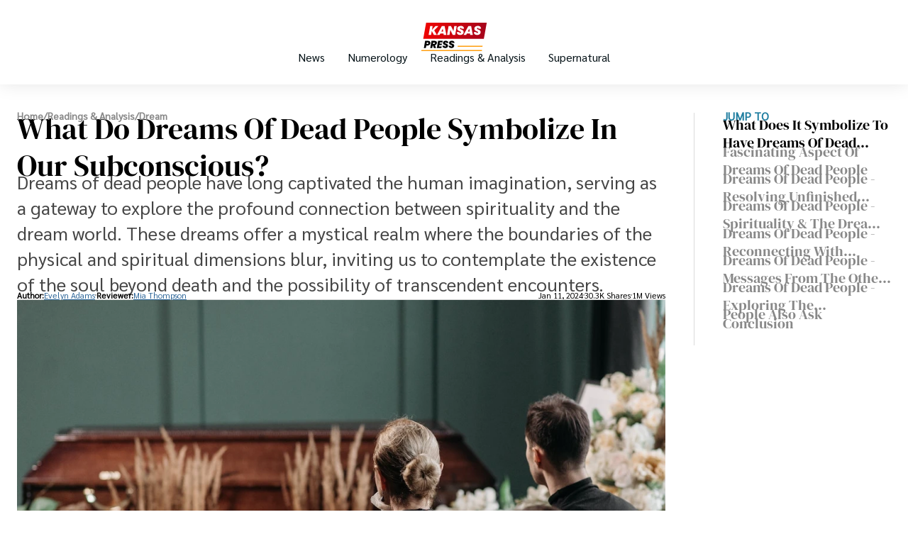

--- FILE ---
content_type: text/html;charset=UTF-8
request_url: https://kansaspress.com/dreams-of-dead-people/
body_size: 24988
content:
<!doctype html><html lang="en"><head><meta charset="UTF-8"><meta name="viewport" content="width=device-width"><link data-chunk="main" rel="preload" as="script" href="https://kansaspress.com/bd438a882080a783d429368819bac6711b751586.js" async=""/><link data-chunk="main" rel="preload" as="script" href="https://kansaspress.com/ea07fa6ca2be0f0606bb41485edd1fb71fd4bd4f.js" async=""/><link data-chunk="main" rel="preload" as="script" href="https://kansaspress.com/73b6fc09bab598288fc4e4e3ae8f382f05adb5da.js" async=""/><link data-chunk="main" rel="preload" as="script" href="https://kansaspress.com/13ac639afd2249fea89f7c05d95ec2372d746457.js" async=""/><link data-chunk="main" rel="preload" as="script" href="https://kansaspress.com/d81fc5271272cdc29ef71a387e13961918f55eff.js" async=""/><link data-chunk="main" rel="preload" as="script" href="https://kansaspress.com/2001f66f88f3979159aa34b4dcbb3b8314adb7c0.js" async=""/><link data-chunk="main" rel="preload" as="script" href="https://kansaspress.com/f3eab6df175b6a55c23db508628376be0cdf3129.js" async=""/><link data-chunk="main" rel="preload" as="script" href="https://kansaspress.com/13f79aa4da8e3a404299481073c0592f7519167c.js" async=""/><link data-chunk="main" rel="preload" as="script" href="https://kansaspress.com/35263f7dcb69a3b6c26384c71dc7aa1eb2203ea3.js" async=""/><link data-chunk="main" rel="preload" as="script" href="https://kansaspress.com/16878c0d1dfcbbaded21fc8c55fa3673ece8a657.js" async=""/><link data-chunk="main" rel="preload" as="script" href="https://kansaspress.com/89124f163a766735aaf8a304588602114997d1fc.js" async=""/><link data-chunk="main" rel="preload" as="script" href="https://kansaspress.com/986bc36a87a85609b82deb1fd14347b8c36b51e3.js" async=""/><link data-chunk="main" rel="preload" as="script" href="https://kansaspress.com/2b270fff8e9e7a65933e404f1c02fc5acae0520a.js" async=""/><link data-chunk="main" rel="preload" as="script" href="https://kansaspress.com/1b32410825be305b3fe7bf2ff330e9ec79a5c3db.js" async=""/><link data-chunk="main" rel="preload" as="script" href="https://kansaspress.com/bb3ee8d7cbed18786dd2e24d8069bc0047845c8f.js" async=""/><link data-chunk="main" rel="preload" as="script" href="https://kansaspress.com/996aa2456943c7b48315b46541831f06b029c4dd.js" async=""/><link data-chunk="main" rel="preload" as="script" href="https://kansaspress.com/497e72ed81177d511c2de812ae9fd018a8f7b700.js" async=""/><link data-chunk="main" rel="preload" as="script" href="https://kansaspress.com/2366078751cc5b1dfb999dba0a5577a68edb09d0.js" async=""/><link data-chunk="main" rel="preload" as="script" href="https://kansaspress.com/df02239130206a0c4a27e03b3b8a4621b59ecff3.js" async=""/><link data-chunk="main" rel="preload" as="script" href="https://kansaspress.com/95d8de36e68d5d7817c0f91d78c13d13d07112ec.js" async=""/><link data-chunk="main" rel="preload" as="script" href="https://kansaspress.com/8c165b359b19e21b0ef37b6c8933312f594cdda3.js" async=""/><link data-chunk="main" rel="preload" as="script" href="https://kansaspress.com/f25cf923e44c7fd727c252259a941a3d1f319887.js" async=""/><link data-chunk="main" rel="preload" as="script" href="https://kansaspress.com/3741a04618a6ae1bc52ac9f72e70d75833efc457.js" async=""/><link data-chunk="main" rel="preload" as="script" href="https://kansaspress.com/fb367c793676d6a0d14e3e12a7774fa09d84d196.js" async=""/><link data-chunk="main" rel="preload" as="script" href="https://kansaspress.com/635573f8e1c350c365d165cfe22df778441ae3b3.js" async=""/><link data-chunk="main" rel="preload" as="script" href="https://kansaspress.com/63b1c0ba169911b4c847840ac4a9bcf9eb702ccb.js" async=""/><link data-chunk="main" rel="preload" as="script" href="https://kansaspress.com/e3b0b490c9abb3829ee00eb2b16e56e092b605c6.js" async=""/><link data-chunk="main" rel="preload" as="script" href="https://kansaspress.com/7f259bb9994e29595bb1d6d6b33f06208b158244.js" async=""/><link data-chunk="main" rel="preload" as="script" href="https://kansaspress.com/3ff6fdf6ba9163be07285e0f37050c4c56d9d63c.js" async=""/><link data-chunk="main" rel="preload" as="script" href="https://kansaspress.com/6f92be8d9bdef04376c43153f532ab346b90ab84.js" async=""/><link data-chunk="main" rel="preload" as="script" href="https://kansaspress.com/16976bfe09c76ff8e382ccd180691be8b0835e24.js" async=""/><link data-chunk="main" rel="preload" as="script" href="https://kansaspress.com/5ee3153d9219ba037c168feb67d21752fb96fd16.js" async=""/><link data-chunk="main" rel="preload" as="script" href="https://kansaspress.com/ec940ff43b2c296b6910eb7adfd3d4ad92f9843d.js" async=""/><link data-chunk="main" rel="preload" as="script" href="https://kansaspress.com/72e9616fa697607ece8d3f3dbb398129d29813f4.js" async=""/><link data-chunk="main" rel="preload" as="script" href="https://kansaspress.com/bae54fd63a72598e7a3fb8ad8c7ea94c47767160.js" async=""/><link data-chunk="main" rel="preload" as="script" href="https://kansaspress.com/d2425c51a36a45758502f353185650c101e01bbc.js" async=""/><link data-chunk="main" rel="preload" as="script" href="https://kansaspress.com/6bce5f1e780ed8a44b27e493e2fbee8aee2d9ada.js" async=""/><link data-chunk="main" rel="preload" as="script" href="https://kansaspress.com/9dddaeb20e21ed2b11740734788af4f13c8f9e43.js" async=""/><link data-chunk="main" rel="preload" as="script" href="https://kansaspress.com/26471f0b3930dee637151965ddf7d3a29b65b295.js" async=""/><link data-chunk="main" rel="preload" as="script" href="https://kansaspress.com/1f7989e2eb9f7ba38981a147a93c819f638598b7.js" async=""/><link data-chunk="main" rel="preload" as="script" href="https://kansaspress.com/c27a55bb71d51393ca802eebf4a14a63d1ec66bf.js" async=""/><link data-chunk="main" rel="preload" as="script" href="https://kansaspress.com/96837922ddc5b518f882a3b946ed96a235b44e00.js" async=""/><link data-chunk="main" rel="preload" as="script" href="https://kansaspress.com/119ff81eb3d590a1c7f1dd6c9806a9d6f2137292.js" async=""/><link data-chunk="main" rel="preload" as="script" href="https://kansaspress.com/df18b0f227f821aca968fc0513a73d3e8b0641e6.js" async=""/><link data-chunk="News-page-NewsTemplateEntry" rel="preload" as="script" href="https://kansaspress.com/6083b4b27e69ed299e258b760f354b9ae00bb2b9.js" async=""/><link data-chunk="News-page-NewsTemplateEntry" rel="preload" as="script" href="https://kansaspress.com/41e7224d31865f38e68aec330236959cd1a73a3c.js" async=""/><link data-chunk="News-page-NewsTemplateEntry" rel="preload" as="script" href="https://kansaspress.com/00a17b00a79408c784718079f395ab4c22606f2f.js" async=""/><link data-chunk="News-page-NewsTemplateEntry" rel="preload" as="script" href="https://kansaspress.com/561b610f9880df32ec3a5bad1cd4aad31e7a073f.js" async=""/><link data-chunk="News-page-NewsTemplateEntry" rel="preload" as="script" href="https://kansaspress.com/7392c5ebc0baa2c349f994a871109584861315e2.js" async=""/><title data-react-helmet="true">What Do Dreams Of Dead People Symbolize In Our Subconscious?</title><meta data-react-helmet="true" name="description" content="Dreams of dead people have long captivated the human imagination, serving as a gateway to explore the profound connection between spirituality and the dream world. These dreams offer a mystical realm where the boundaries of the physical and spiritual dimensions blur, inviting us to contemplate the existence of the soul beyond death and the possibility of transcendent encounters."/><meta data-react-helmet="true" property="og:url" content="https://kansaspress.com/dreams-of-dead-people/"/><meta data-react-helmet="true" property="og:title" content="What Do Dreams Of Dead People Symbolize In Our Subconscious?"/><meta data-react-helmet="true" property="og:description" content="Dreams of dead people have long captivated the human imagination, serving as a gateway to explore the profound connection between spirituality and the dream world. These dreams offer a mystical realm where the boundaries of the physical and spiritual dimensions blur, inviting us to contemplate the existence of the soul beyond death and the possibility of transcendent encounters."/><meta data-react-helmet="true" property="og:locale" content="en_US"/><meta data-react-helmet="true" property="og:type" content="article"/><meta data-react-helmet="true" property="og:site_name" content="kansaspress.com"/><meta data-react-helmet="true" name="robots" content="index, follow, max-image-preview:large"/><meta data-react-helmet="true" property="og:image" content="https://kansaspress.com/wp-content/uploads/2024/01/56b50f9a7de468fc/what-does-it-symbolize-to-have-dreams-of-dead-people-1200x630.webp"/><meta data-react-helmet="true" name="mobile-web-app-capable" content="yes"/><meta data-react-helmet="true" name="theme-color" content="#fff"/><meta data-react-helmet="true" name="application-name" content="kansaspress.com"/><meta data-react-helmet="true" name="apple-mobile-web-app-capable" content="yes"/><meta data-react-helmet="true" name="apple-mobile-web-app-status-bar-style" content="default"/><meta data-react-helmet="true" name="apple-mobile-web-app-title" content="SFG"/><meta data-react-helmet="true" name="msapplication-TileColor" content="#fff"/><meta data-react-helmet="true" name="msapplication-TileImage" content="/mstile-144x144.png"/><meta data-react-helmet="true" name="msapplication-config" content="/browserconfig.xml"/><meta data-react-helmet="true" name="generator" content="WordPress 6.6.2"/><link data-react-helmet="true" rel="canonical" href="https://kansaspress.com/dreams-of-dead-people/"/><link data-react-helmet="true" rel="icon" type="image/x-icon" href="/favicon.ico"/><link data-react-helmet="true" rel="icon" type="image/png" sizes="16x16" href="/favicon-16x16.png"/><link data-react-helmet="true" rel="icon" type="image/png" sizes="32x32" href="/favicon-32x32.png"/><link data-react-helmet="true" rel="icon" type="image/png" sizes="48x48" href="/favicon-48x48.png"/><link data-react-helmet="true" rel="manifest" href="/manifest.webmanifest"/><link data-react-helmet="true" rel="apple-touch-icon" sizes="57x57" href="/apple-touch-icon-57x57.png"/><link data-react-helmet="true" rel="apple-touch-icon" sizes="60x60" href="/apple-touch-icon-60x60.png"/><link data-react-helmet="true" rel="apple-touch-icon" sizes="72x72" href="/apple-touch-icon-72x72.png"/><link data-react-helmet="true" rel="apple-touch-icon" sizes="76x76" href="/apple-touch-icon-76x76.png"/><link data-react-helmet="true" rel="apple-touch-icon" sizes="114x114" href="/apple-touch-icon-114x114.png"/><link data-react-helmet="true" rel="apple-touch-icon" sizes="120x120" href="/apple-touch-icon-120x120.png"/><link data-react-helmet="true" rel="apple-touch-icon" sizes="144x144" href="/apple-touch-icon-144x144.png"/><link data-react-helmet="true" rel="apple-touch-icon" sizes="152x152" href="/apple-touch-icon-152x152.png"/><link data-react-helmet="true" rel="apple-touch-icon" sizes="167x167" href="/apple-touch-icon-167x167.png"/><link data-react-helmet="true" rel="apple-touch-icon" sizes="180x180" href="/apple-touch-icon-180x180.png"/><link data-react-helmet="true" rel="apple-touch-icon" sizes="1024x1024" href="/apple-touch-icon-1024x1024.png"/><link data-react-helmet="true" rel="apple-touch-startup-image" media="(device-width: 320px) and (device-height: 568px) and (-webkit-device-pixel-ratio: 2) and (orientation: portrait)" href="/apple-touch-startup-image-640x1136.png"/><link data-react-helmet="true" rel="apple-touch-startup-image" media="(device-width: 320px) and (device-height: 568px) and (-webkit-device-pixel-ratio: 2) and (orientation: landscape)" href="/apple-touch-startup-image-1136x640.png"/><link data-react-helmet="true" rel="apple-touch-startup-image" media="(device-width: 375px) and (device-height: 667px) and (-webkit-device-pixel-ratio: 2) and (orientation: portrait)" href="/apple-touch-startup-image-750x1334.png"/><link data-react-helmet="true" rel="apple-touch-startup-image" media="(device-width: 375px) and (device-height: 667px) and (-webkit-device-pixel-ratio: 2) and (orientation: landscape)" href="/apple-touch-startup-image-1334x750.png"/><link data-react-helmet="true" rel="apple-touch-startup-image" media="(device-width: 375px) and (device-height: 812px) and (-webkit-device-pixel-ratio: 3) and (orientation: portrait)" href="/apple-touch-startup-image-1125x2436.png"/><link data-react-helmet="true" rel="apple-touch-startup-image" media="(device-width: 375px) and (device-height: 812px) and (-webkit-device-pixel-ratio: 3) and (orientation: landscape)" href="/apple-touch-startup-image-2436x1125.png"/><link data-react-helmet="true" rel="apple-touch-startup-image" media="(device-width: 390px) and (device-height: 844px) and (-webkit-device-pixel-ratio: 3) and (orientation: portrait)" href="/apple-touch-startup-image-1170x2532.png"/><link data-react-helmet="true" rel="apple-touch-startup-image" media="(device-width: 390px) and (device-height: 844px) and (-webkit-device-pixel-ratio: 3) and (orientation: landscape)" href="/apple-touch-startup-image-2532x1170.png"/><link data-react-helmet="true" rel="apple-touch-startup-image" media="(device-width: 414px) and (device-height: 896px) and (-webkit-device-pixel-ratio: 2) and (orientation: portrait)" href="/apple-touch-startup-image-828x1792.png"/><link data-react-helmet="true" rel="apple-touch-startup-image" media="(device-width: 414px) and (device-height: 896px) and (-webkit-device-pixel-ratio: 2) and (orientation: landscape)" href="/apple-touch-startup-image-1792x828.png"/><link data-react-helmet="true" rel="apple-touch-startup-image" media="(device-width: 414px) and (device-height: 896px) and (-webkit-device-pixel-ratio: 3) and (orientation: portrait)" href="/apple-touch-startup-image-1242x2688.png"/><link data-react-helmet="true" rel="apple-touch-startup-image" media="(device-width: 414px) and (device-height: 896px) and (-webkit-device-pixel-ratio: 3) and (orientation: landscape)" href="/apple-touch-startup-image-2688x1242.png"/><link data-react-helmet="true" rel="apple-touch-startup-image" media="(device-width: 414px) and (device-height: 736px) and (-webkit-device-pixel-ratio: 3) and (orientation: portrait)" href="/apple-touch-startup-image-1242x2208.png"/><link data-react-helmet="true" rel="apple-touch-startup-image" media="(device-width: 414px) and (device-height: 736px) and (-webkit-device-pixel-ratio: 3) and (orientation: landscape)" href="/apple-touch-startup-image-2208x1242.png"/><link data-react-helmet="true" rel="apple-touch-startup-image" media="(device-width: 428px) and (device-height: 926px) and (-webkit-device-pixel-ratio: 3) and (orientation: portrait)" href="/apple-touch-startup-image-1284x2778.png"/><link data-react-helmet="true" rel="apple-touch-startup-image" media="(device-width: 428px) and (device-height: 926px) and (-webkit-device-pixel-ratio: 3) and (orientation: landscape)" href="/apple-touch-startup-image-2778x1284.png"/><link data-react-helmet="true" rel="apple-touch-startup-image" media="(device-width: 768px) and (device-height: 1024px) and (-webkit-device-pixel-ratio: 2) and (orientation: portrait)" href="/apple-touch-startup-image-1536x2048.png"/><link data-react-helmet="true" rel="apple-touch-startup-image" media="(device-width: 768px) and (device-height: 1024px) and (-webkit-device-pixel-ratio: 2) and (orientation: landscape)" href="/apple-touch-startup-image-2048x1536.png"/><link data-react-helmet="true" rel="apple-touch-startup-image" media="(device-width: 810px) and (device-height: 1080px) and (-webkit-device-pixel-ratio: 2) and (orientation: portrait)" href="/apple-touch-startup-image-1620x2160.png"/><link data-react-helmet="true" rel="apple-touch-startup-image" media="(device-width: 810px) and (device-height: 1080px) and (-webkit-device-pixel-ratio: 2) and (orientation: landscape)" href="/apple-touch-startup-image-2160x1620.png"/><link data-react-helmet="true" rel="apple-touch-startup-image" media="(device-width: 834px) and (device-height: 1194px) and (-webkit-device-pixel-ratio: 2) and (orientation: portrait)" href="/apple-touch-startup-image-1668x2388.png"/><link data-react-helmet="true" rel="apple-touch-startup-image" media="(device-width: 834px) and (device-height: 1194px) and (-webkit-device-pixel-ratio: 2) and (orientation: landscape)" href="/apple-touch-startup-image-2388x1668.png"/><link data-react-helmet="true" rel="apple-touch-startup-image" media="(device-width: 834px) and (device-height: 1112px) and (-webkit-device-pixel-ratio: 2) and (orientation: portrait)" href="/apple-touch-startup-image-1668x2224.png"/><link data-react-helmet="true" rel="apple-touch-startup-image" media="(device-width: 834px) and (device-height: 1112px) and (-webkit-device-pixel-ratio: 2) and (orientation: landscape)" href="/apple-touch-startup-image-2224x1668.png"/><link data-react-helmet="true" rel="apple-touch-startup-image" media="(device-width: 1024px) and (device-height: 1366px) and (-webkit-device-pixel-ratio: 2) and (orientation: portrait)" href="/apple-touch-startup-image-2048x2732.png"/><link data-react-helmet="true" rel="apple-touch-startup-image" media="(device-width: 1024px) and (device-height: 1366px) and (-webkit-device-pixel-ratio: 2) and (orientation: landscape)" href="/apple-touch-startup-image-2732x2048.png"/><link data-react-helmet="true" rel="yandex-tableau-widget" href="/yandex-browser-manifest.json"/></head><body><div id=root><style data-emotion="zpqahf-global n9my7x">@font-face{font-family:'DM Serif Display';font-style:normal;font-weight:400;font-display:block;src:url(https://fonts.gstatic.com/s/dmserifdisplay/v15/-nFnOHM81r4j6k0gjAW3mujVU2B2G_5x0ujy.woff2) format('woff2');unicode-range:U+0100-02AF,U+0304,U+0308,U+0329,U+1E00-1E9F,U+1EF2-1EFF,U+2020,U+20A0-20AB,U+20AD-20CF,U+2113,U+2C60-2C7F,U+A720-A7FF;}@font-face{font-family:'DM Serif Display';font-style:normal;font-weight:400;font-display:block;src:url(https://fonts.gstatic.com/s/dmserifdisplay/v15/-nFnOHM81r4j6k0gjAW3mujVU2B2G_Bx0g.woff2) format('woff2');unicode-range:U+0000-00FF,U+0131,U+0152-0153,U+02BB-02BC,U+02C6,U+02DA,U+02DC,U+0304,U+0308,U+0329,U+2000-206F,U+2074,U+20AC,U+2122,U+2191,U+2193,U+2212,U+2215,U+FEFF,U+FFFD;}@font-face{font-family:'Imbue';font-style:normal;font-weight:400;font-display:block;src:url(https://fonts.gstatic.com/s/imbue/v26/RLpXK5P16Ki3fXhj5cvGrqjocPk4n-gVX3M93TnrnvhoP8iXTOMHNZ-Q.woff2) format('woff2');unicode-range:U+0102-0103,U+0110-0111,U+0128-0129,U+0168-0169,U+01A0-01A1,U+01AF-01B0,U+0300-0301,U+0303-0304,U+0308-0309,U+0323,U+0329,U+1EA0-1EF9,U+20AB;}@font-face{font-family:'Imbue';font-style:normal;font-weight:400;font-display:block;src:url(https://fonts.gstatic.com/s/imbue/v26/RLpXK5P16Ki3fXhj5cvGrqjocPk4n-gVX3M93TnrnvhoP8iXTOIHNZ-Q.woff2) format('woff2');unicode-range:U+0100-02AF,U+0304,U+0308,U+0329,U+1E00-1E9F,U+1EF2-1EFF,U+2020,U+20A0-20AB,U+20AD-20CF,U+2113,U+2C60-2C7F,U+A720-A7FF;}@font-face{font-family:'Imbue';font-style:normal;font-weight:400;font-display:block;src:url(https://fonts.gstatic.com/s/imbue/v26/RLpXK5P16Ki3fXhj5cvGrqjocPk4n-gVX3M93TnrnvhoP8iXTOwHNQ.woff2) format('woff2');unicode-range:U+0000-00FF,U+0131,U+0152-0153,U+02BB-02BC,U+02C6,U+02DA,U+02DC,U+0304,U+0308,U+0329,U+2000-206F,U+2074,U+20AC,U+2122,U+2191,U+2193,U+2212,U+2215,U+FEFF,U+FFFD;}@font-face{font-family:'Sarabun';font-style:normal;font-weight:400;font-display:block;src:url(https://fonts.gstatic.com/s/sarabun/v15/DtVjJx26TKEr37c9aAFJn2QN.woff2) format('woff2');unicode-range:U+0E01-0E5B,U+200C-200D,U+25CC;}@font-face{font-family:'Sarabun';font-style:normal;font-weight:400;font-display:block;src:url(https://fonts.gstatic.com/s/sarabun/v15/DtVjJx26TKEr37c9aBpJn2QN.woff2) format('woff2');unicode-range:U+0102-0103,U+0110-0111,U+0128-0129,U+0168-0169,U+01A0-01A1,U+01AF-01B0,U+0300-0301,U+0303-0304,U+0308-0309,U+0323,U+0329,U+1EA0-1EF9,U+20AB;}@font-face{font-family:'Sarabun';font-style:normal;font-weight:400;font-display:block;src:url(https://fonts.gstatic.com/s/sarabun/v15/DtVjJx26TKEr37c9aBtJn2QN.woff2) format('woff2');unicode-range:U+0100-02AF,U+0304,U+0308,U+0329,U+1E00-1E9F,U+1EF2-1EFF,U+2020,U+20A0-20AB,U+20AD-20CF,U+2113,U+2C60-2C7F,U+A720-A7FF;}@font-face{font-family:'Sarabun';font-style:normal;font-weight:400;font-display:block;src:url(https://fonts.gstatic.com/s/sarabun/v15/DtVjJx26TKEr37c9aBVJnw.woff2) format('woff2');unicode-range:U+0000-00FF,U+0131,U+0152-0153,U+02BB-02BC,U+02C6,U+02DA,U+02DC,U+0304,U+0308,U+0329,U+2000-206F,U+2074,U+20AC,U+2122,U+2191,U+2193,U+2212,U+2215,U+FEFF,U+FFFD;}</style><script type="application/ld+json">{"@context":"https://schema.org","@graph":[{"@type":"WebPage","@id":"https://kansaspress.com/dreams-of-dead-people/","primaryImageOfPage":{"@type":"ImageObject","@id":"https://kansaspress.com/wp-content/uploads/2024/01/56b50f9a7de468fc/what-does-it-symbolize-to-have-dreams-of-dead-people.jpeg","width":"1279","height":"854","caption":"People Sitting on the Bench Across A Brown Coffin"},"dateModified":"2024-01-11T07:52:07.861Z","datePublished":"2024-01-11T07:52:19.358Z","lastReviewed":"2024-01-11T07:52:19.447Z","inLanguage":"en-US","mainEntity":[],"name":"What Do Dreams Of Dead People Symbolize In Our Subconscious?","description":"Dreams of dead people have long captivated the human imagination, serving as a gateway to explore the profound connection between spirituality and the dream world. These dreams offer a mystical realm where the boundaries of the physical and spiritual dimensions blur, inviting us to contemplate the existence of the soul beyond death and the possibility of transcendent encounters.","publisher":{"@type":"Organization","@id":"https://kansaspress.com#organization","name":"kansaspress.com","logo":{"@type":"ImageObject","@id":"https://kansaspress.com/#logo","url":"https://kansaspress.com/logo.svg","caption":"kansaspress.com","width":"150","height":"150"}},"breadcrumb":[{"@type":"BreadcrumbList","itemListElement":[{"@type":"ListItem","position":1,"name":"Readings & Analysis","item":"https://kansaspress.com/readings/"}]},{"@type":"BreadcrumbList","itemListElement":[{"@type":"ListItem","position":2,"name":"Dream","item":"https://kansaspress.com/readings/dream/"}]}]}]}</script><style data-emotion="zpqahf-global x5l2qv">body{margin:0px;padding:0px;}</style><style data-emotion="zpqahf 1yi755u">.zpqahf-1yi755u{min-height:100vh;display:-webkit-box;display:-webkit-flex;display:-ms-flexbox;display:flex;-webkit-flex-direction:column;-ms-flex-direction:column;flex-direction:column;}</style><div class="zpqahf-1yi755u eyk1v520"><div><style data-emotion="zpqahf 1ex4zi6">.zpqahf-1ex4zi6{position:relative;z-index:1000;}</style><div class="zpqahf-1ex4zi6 e1ap96v50"><style data-emotion="zpqahf oc45ka">@media (min-width: 0px) and (max-width: 460px){.zpqahf-oc45ka{display:block;}}@media (min-width: 461px) and (max-width: 768px){.zpqahf-oc45ka{display:block;}}@media (min-width: 769px) and (max-width: 1023px){.zpqahf-oc45ka{display:none;}}@media (min-width: 1024px) and (max-width: 10000px){.zpqahf-oc45ka{display:none;}}</style><div class="zpqahf-oc45ka"><style data-emotion="zpqahf praogz">.zpqahf-praogz{box-shadow:0px 0px 80px 0px rgba(17, 17, 17, 0.10);}</style><nav class="zpqahf-praogz ewm2ngx4"><style data-emotion="zpqahf 1f6obr">.zpqahf-1f6obr{box-sizing:border-box;padding:16px;}</style><div class="zpqahf-1f6obr ewm2ngx2"><style data-emotion="zpqahf 1v8sxt5">.zpqahf-1v8sxt5{display:-webkit-box;display:-webkit-flex;display:-ms-flexbox;display:flex;position:relative;-webkit-align-items:center;-webkit-box-align:center;-ms-flex-align:center;align-items:center;-webkit-box-pack:center;-ms-flex-pack:center;-webkit-justify-content:center;justify-content:center;padding-left:40px;}</style><div class="zpqahf-1v8sxt5 ewm2ngx3"><style data-emotion="zpqahf 1nl0iu">.zpqahf-1nl0iu{position:absolute;left:0;z-index:1000;}</style><div class="zpqahf-1nl0iu ewm2ngx0"><style data-emotion="zpqahf lqqn0w">.zpqahf-lqqn0w{display:-webkit-box;display:-webkit-flex;display:-ms-flexbox;display:flex;padding:10px;-webkit-flex-direction:column;-ms-flex-direction:column;flex-direction:column;-webkit-align-items:flex-start;-webkit-box-align:flex-start;-ms-flex-align:flex-start;align-items:flex-start;gap:6px;}</style><div class="zpqahf-lqqn0w e1sgoqqm1"><style data-emotion="zpqahf 1pd384i">.zpqahf-1pd384i{height:2px;width:20px;background:#111;}</style><div width="20" class="zpqahf-1pd384i e1sgoqqm0"></div><style data-emotion="zpqahf 19lscyv">.zpqahf-19lscyv{height:2px;width:12px;background:#111;}</style><div width="12" class="zpqahf-19lscyv e1sgoqqm0"></div><style data-emotion="zpqahf 10rs9yr">.zpqahf-10rs9yr{height:2px;width:15px;background:#111;}</style><div width="15" class="zpqahf-10rs9yr e1sgoqqm0"></div></div></div><style data-emotion="zpqahf 1fj6jo5">.zpqahf-1fj6jo5{display:inline-block;-webkit-text-decoration:none;text-decoration:none;justify-self:center;color:black;grid-column:2/-1;height:100%;display:-webkit-inline-box;display:-webkit-inline-flex;display:-ms-inline-flexbox;display:inline-flex;-webkit-align-items:center;-webkit-box-align:center;-ms-flex-align:center;align-items:center;}</style><a href="/" class="zpqahf-1fj6jo5 ewm2ngx1"><style data-emotion="zpqahf 1k18kha">.zpqahf-1k18kha{height:40px;}</style><div aria-label="Go to Home Page" class="zpqahf-1k18kha ewm2ngx5"><style data-emotion="zpqahf gjrbiz">.zpqahf-gjrbiz{max-width:100%;width:-webkit-fit-content;width:-moz-fit-content;width:fit-content;}</style><img src="/logo.svg" width="92" height="40" alt="Logo for kansaspress.com" class="zpqahf-gjrbiz eyuscx80"/></div></a></div></div><style data-emotion="zpqahf 1c2a4z0">.zpqahf-1c2a4z0{box-sizing:border-box;position:absolute;border-bottom:3px solid black;background:white;top:100%;z-index:100;width:100%;opacity:0;-webkit-transition:0.3s all;transition:0.3s all;padding-bottom:1em;}</style><div style="opacity:0;pointer-events:none" class="zpqahf-1c2a4z0 eaji3013"><style data-emotion="zpqahf 14tgbn2">.zpqahf-14tgbn2{display:-webkit-box;display:-webkit-flex;display:-ms-flexbox;display:flex;-webkit-flex-direction:column;-ms-flex-direction:column;flex-direction:column;margin-top:31px;gap:32px;padding:0 40px;}</style><div class="zpqahf-14tgbn2 eaji3012"><style data-emotion="zpqahf 1xisog9">.zpqahf-1xisog9{display:-webkit-inline-box;display:-webkit-inline-flex;display:-ms-inline-flexbox;display:inline-flex;-webkit-align-items:center;-webkit-box-align:center;-ms-flex-align:center;align-items:center;-webkit-box-pack:justify;-webkit-justify-content:space-between;justify-content:space-between;}</style><span class="zpqahf-1xisog9 eaji3011"><style data-emotion="zpqahf 1ny3l0k">.zpqahf-1ny3l0k{padding:0;margin:0;max-width:950px;box-sizing:border-box;font-size:16.8px;line-height:25.2px;font-family:Sarabun;font-weight:700;}@media (min-width: 0px) and (max-width: 768px){.zpqahf-1ny3l0k{padding:0 24px;}}.zpqahf-1ny3l0k::before{content:'';margin-bottom:-0.468em;display:table;}.zpqahf-1ny3l0k::after{content:'';margin-top:-0.332em;display:table;}</style><h3 class="zpqahf-1ny3l0k es307kf21">News</h3><style data-emotion="zpqahf lmb2zx">.zpqahf-lmb2zx{fill:#111;}</style><svg color="#111" xmlns="http://www.w3.org/2000/svg" width="7" height="12" viewBox="0 0 7 12" fill="none" class="zpqahf-lmb2zx ephwr0t0"><path d="M0.267679 0.264139C0.0962839 0.433317 -4.68934e-07 0.662742 -4.66081e-07 0.901961C-4.63229e-07 1.14118 0.0962839 1.37061 0.267679 1.53978L4.7932 6.00545L0.267679 10.4711C0.101142 10.6413 0.00899042 10.8691 0.0110737 11.1057C0.0131565 11.3422 0.109307 11.5685 0.278816 11.7358C0.448325 11.903 0.67763 11.9979 0.917342 12C1.15706 12.002 1.388 11.9111 1.56042 11.7468L6.73232 6.64327C6.90372 6.47409 7 6.24467 7 6.00545C7 5.76623 6.90372 5.5368 6.73232 5.36762L1.56042 0.264139C1.38898 0.0950108 1.15648 6.96833e-08 0.914052 7.25742e-08C0.671626 7.54651e-08 0.439126 0.0950108 0.267679 0.264139Z"></path></svg></span><span class="zpqahf-1xisog9 eaji3011"><h3 class="zpqahf-1ny3l0k es307kf21">Numerology</h3><svg color="#111" xmlns="http://www.w3.org/2000/svg" width="7" height="12" viewBox="0 0 7 12" fill="none" class="zpqahf-lmb2zx ephwr0t0"><path d="M0.267679 0.264139C0.0962839 0.433317 -4.68934e-07 0.662742 -4.66081e-07 0.901961C-4.63229e-07 1.14118 0.0962839 1.37061 0.267679 1.53978L4.7932 6.00545L0.267679 10.4711C0.101142 10.6413 0.00899042 10.8691 0.0110737 11.1057C0.0131565 11.3422 0.109307 11.5685 0.278816 11.7358C0.448325 11.903 0.67763 11.9979 0.917342 12C1.15706 12.002 1.388 11.9111 1.56042 11.7468L6.73232 6.64327C6.90372 6.47409 7 6.24467 7 6.00545C7 5.76623 6.90372 5.5368 6.73232 5.36762L1.56042 0.264139C1.38898 0.0950108 1.15648 6.96833e-08 0.914052 7.25742e-08C0.671626 7.54651e-08 0.439126 0.0950108 0.267679 0.264139Z"></path></svg></span><span class="zpqahf-1xisog9 eaji3011"><h3 class="zpqahf-1ny3l0k es307kf21">Readings &amp; Analysis</h3><svg color="#111" xmlns="http://www.w3.org/2000/svg" width="7" height="12" viewBox="0 0 7 12" fill="none" class="zpqahf-lmb2zx ephwr0t0"><path d="M0.267679 0.264139C0.0962839 0.433317 -4.68934e-07 0.662742 -4.66081e-07 0.901961C-4.63229e-07 1.14118 0.0962839 1.37061 0.267679 1.53978L4.7932 6.00545L0.267679 10.4711C0.101142 10.6413 0.00899042 10.8691 0.0110737 11.1057C0.0131565 11.3422 0.109307 11.5685 0.278816 11.7358C0.448325 11.903 0.67763 11.9979 0.917342 12C1.15706 12.002 1.388 11.9111 1.56042 11.7468L6.73232 6.64327C6.90372 6.47409 7 6.24467 7 6.00545C7 5.76623 6.90372 5.5368 6.73232 5.36762L1.56042 0.264139C1.38898 0.0950108 1.15648 6.96833e-08 0.914052 7.25742e-08C0.671626 7.54651e-08 0.439126 0.0950108 0.267679 0.264139Z"></path></svg></span><span class="zpqahf-1xisog9 eaji3011"><h3 class="zpqahf-1ny3l0k es307kf21">Supernatural</h3><svg color="#111" xmlns="http://www.w3.org/2000/svg" width="7" height="12" viewBox="0 0 7 12" fill="none" class="zpqahf-lmb2zx ephwr0t0"><path d="M0.267679 0.264139C0.0962839 0.433317 -4.68934e-07 0.662742 -4.66081e-07 0.901961C-4.63229e-07 1.14118 0.0962839 1.37061 0.267679 1.53978L4.7932 6.00545L0.267679 10.4711C0.101142 10.6413 0.00899042 10.8691 0.0110737 11.1057C0.0131565 11.3422 0.109307 11.5685 0.278816 11.7358C0.448325 11.903 0.67763 11.9979 0.917342 12C1.15706 12.002 1.388 11.9111 1.56042 11.7468L6.73232 6.64327C6.90372 6.47409 7 6.24467 7 6.00545C7 5.76623 6.90372 5.5368 6.73232 5.36762L1.56042 0.264139C1.38898 0.0950108 1.15648 6.96833e-08 0.914052 7.25742e-08C0.671626 7.54651e-08 0.439126 0.0950108 0.267679 0.264139Z"></path></svg></span></div></div></nav></div><style data-emotion="zpqahf 1fregdv">@media (min-width: 0px) and (max-width: 460px){.zpqahf-1fregdv{display:none;}}@media (min-width: 461px) and (max-width: 768px){.zpqahf-1fregdv{display:none;}}@media (min-width: 769px) and (max-width: 1023px){.zpqahf-1fregdv{display:block;}}@media (min-width: 1024px) and (max-width: 10000px){.zpqahf-1fregdv{display:block;}}</style><div class="zpqahf-1fregdv"><style data-emotion="zpqahf 3caixi">.zpqahf-3caixi{width:100%;box-shadow:0px 0px 24px 0px rgba(0, 0, 0, 0.10);}</style><div class="zpqahf-3caixi e10ab85h16"><style data-emotion="zpqahf 1ynwstu">.zpqahf-1ynwstu{max-width:1280px;margin:0 auto;}</style><div class="zpqahf-1ynwstu e10ab85h15"><style data-emotion="zpqahf 1x3gdk0">.zpqahf-1x3gdk0{position:absolute;display:none;width:100%;left:0;top:125px;background:#FFF;box-shadow:0px 20px 12px 0px rgba(0, 0, 0, 0.10);z-index:100;}.zpqahf-1x3gdk0:has(~ .e10ab85h14 .e10ab85h13 #c-619e2961-d76a-42d8-aeaf-2e4f3e4e2b67:hover){display:block;}.zpqahf-1x3gdk0:hover{display:block;}.zpqahf-1x3gdk0:hover~.e10ab85h14 .e10ab85h13 #c-619e2961-d76a-42d8-aeaf-2e4f3e4e2b67{-webkit-text-decoration:underline;text-decoration:underline;}</style><div class="zpqahf-1x3gdk0 e10ab85h11"><style data-emotion="zpqahf bpyjx1">.zpqahf-bpyjx1{padding:0 24px;position:relative;display:grid;-webkit-align-content:center;-ms-flex-line-pack:center;align-content:center;grid-template-columns:1fr 3fr;gap:40px;max-width:1280px;margin:0 auto;padding-top:32px;padding-bottom:68px;border-top:1px solid #DBDBDB;}</style><div class="zpqahf-bpyjx1 e10ab85h10"><style data-emotion="zpqahf 1lwn8kh">.zpqahf-1lwn8kh{display:-webkit-box;display:-webkit-flex;display:-ms-flexbox;display:flex;-webkit-flex-direction:column;-ms-flex-direction:column;flex-direction:column;gap:40px;padding-right:40px;border-right:1px solid #DBDBDB;}</style><div class="zpqahf-1lwn8kh e10ab85h9"><style data-emotion="zpqahf 1lfeb81">.zpqahf-1lfeb81{color:hsl(196, 66.9%, 5.3700000000000045%);-webkit-text-decoration:none;text-decoration:none;display:inline-block;cursor:pointer;}.zpqahf-1lfeb81:hover{-webkit-text-decoration:underline;text-decoration:underline;}</style><a style="display:flex" href="/news/" class="zpqahf-1lfeb81 es307kf9"><style data-emotion="zpqahf drdued">.zpqahf-drdued{display:-webkit-inline-box;display:-webkit-inline-flex;display:-ms-inline-flexbox;display:inline-flex;-webkit-align-items:center;-webkit-box-align:center;-ms-flex-align:center;align-items:center;gap:12px;}</style><span class="zpqahf-drdued e10ab85h4"><style data-emotion="zpqahf 1xri3yo">.zpqahf-1xri3yo{padding:0;margin:0;max-width:950px;box-sizing:border-box;font-size:20.16px;line-height:30.24px;font-family:Sarabun;font-weight:700;color:hsl(196, 66.9%, 37.59%);}@media (min-width: 0px) and (max-width: 768px){.zpqahf-1xri3yo{padding:0 24px;}}.zpqahf-1xri3yo::before{content:'';margin-bottom:-0.468em;display:table;}.zpqahf-1xri3yo::after{content:'';margin-top:-0.332em;display:table;}</style><h2 class="zpqahf-1xri3yo e10ab85h3">News</h2><style data-emotion="zpqahf 1i53wly">.zpqahf-1i53wly{fill:hsl(196, 66.9%, 37.59%);}</style><svg xmlns="http://www.w3.org/2000/svg" width="7" height="12" viewBox="0 0 7 12" fill="none" class="zpqahf-1i53wly ephwr0t0"><path d="M0.267679 0.264139C0.0962839 0.433317 -4.68934e-07 0.662742 -4.66081e-07 0.901961C-4.63229e-07 1.14118 0.0962839 1.37061 0.267679 1.53978L4.7932 6.00545L0.267679 10.4711C0.101142 10.6413 0.00899042 10.8691 0.0110737 11.1057C0.0131565 11.3422 0.109307 11.5685 0.278816 11.7358C0.448325 11.903 0.67763 11.9979 0.917342 12C1.15706 12.002 1.388 11.9111 1.56042 11.7468L6.73232 6.64327C6.90372 6.47409 7 6.24467 7 6.00545C7 5.76623 6.90372 5.5368 6.73232 5.36762L1.56042 0.264139C1.38898 0.0950108 1.15648 6.96833e-08 0.914052 7.25742e-08C0.671626 7.54651e-08 0.439126 0.0950108 0.267679 0.264139Z"></path></svg></span></a><style data-emotion="zpqahf 1q2we8f">.zpqahf-1q2we8f{display:-webkit-box;display:-webkit-flex;display:-ms-flexbox;display:flex;-webkit-flex-direction:column;-ms-flex-direction:column;flex-direction:column;row-gap:24px;}</style><div class="zpqahf-1q2we8f e10ab85h8"></div></div><style data-emotion="zpqahf 1bozk1k">.zpqahf-1bozk1k{display:-webkit-box;display:-webkit-flex;display:-ms-flexbox;display:flex;-webkit-flex-direction:column;-ms-flex-direction:column;flex-direction:column;gap:42px;}</style><div class="zpqahf-1bozk1k e10ab85h2"><a href="/news/" class="zpqahf-1lfeb81 es307kf9"><style data-emotion="zpqahf 1h67hvq">.zpqahf-1h67hvq{display:-webkit-inline-box;display:-webkit-inline-flex;display:-ms-inline-flexbox;display:inline-flex;gap:4px;}</style><span class="zpqahf-1h67hvq e10ab85h7"><style data-emotion="zpqahf rzln4v">.zpqahf-rzln4v{padding:0;margin:0;max-width:950px;box-sizing:border-box;font-size:16.8px;line-height:25.2px;font-family:Sarabun;font-weight:700;text-transform:uppercase;color:#888888;}@media (min-width: 0px) and (max-width: 768px){.zpqahf-rzln4v{padding:0 24px;}}.zpqahf-rzln4v::before{content:'';margin-bottom:-0.468em;display:table;}.zpqahf-rzln4v::after{content:'';margin-top:-0.332em;display:table;}</style><h3 class="zpqahf-rzln4v e10ab85h6">Latest In </h3><style data-emotion="zpqahf 19v6ja4">.zpqahf-19v6ja4{padding:0;margin:0;max-width:950px;box-sizing:border-box;font-size:16.8px;line-height:25.2px;font-family:Sarabun;font-weight:700;text-transform:uppercase;}@media (min-width: 0px) and (max-width: 768px){.zpqahf-19v6ja4{padding:0 24px;}}.zpqahf-19v6ja4::before{content:'';margin-bottom:-0.468em;display:table;}.zpqahf-19v6ja4::after{content:'';margin-top:-0.332em;display:table;}</style><h3 class="zpqahf-19v6ja4 e10ab85h5">News</h3></span></a><style data-emotion="zpqahf 33xv7b">.zpqahf-33xv7b{display:grid;grid-template-columns:repeat(2, 1fr);grid-template-rows:repeat(2, 100px);-webkit-column-gap:40px;column-gap:40px;row-gap:20px;}</style><div class="zpqahf-33xv7b e10ab85h1"><div style="grid-row:1"><style data-emotion="zpqahf 9l7j5w">.zpqahf-9l7j5w{display:grid;grid-template-columns:repeat(3, 1fr);gap:40px;}</style><div class="zpqahf-9l7j5w evois5m3"><style data-emotion="zpqahf qj8wsx animation-c7515d">.zpqahf-qj8wsx{display:block;background-color:rgba(0, 0, 0, 0.11);margin-top:0px;margin-bottom:0px;-webkit-animation:2s ease-in-out 0.5s infinite normal none running animation-c7515d;animation:2s ease-in-out 0.5s infinite normal none running animation-c7515d;height:auto;width:100%;height:100px;grid-column:1;}@-webkit-keyframes animation-c7515d{0%{opacity:1;}50%{opacity:0.4;}100%{opacity:1;}}@keyframes animation-c7515d{0%{opacity:1;}50%{opacity:0.4;}100%{opacity:1;}}</style><span class="zpqahf-qj8wsx evois5m2"></span><style data-emotion="zpqahf 17w93na">.zpqahf-17w93na{grid-column:2/-1;display:-webkit-box;display:-webkit-flex;display:-ms-flexbox;display:flex;-webkit-flex-direction:column;-ms-flex-direction:column;flex-direction:column;gap:16px;margin-left:-24px;}</style><div class="zpqahf-17w93na evois5m1"><style data-emotion="zpqahf 1dcog31 animation-c7515d">.zpqahf-1dcog31{display:block;background-color:rgba(0, 0, 0, 0.11);margin-top:0px;margin-bottom:0px;-webkit-animation:2s ease-in-out 0.5s infinite normal none running animation-c7515d;animation:2s ease-in-out 0.5s infinite normal none running animation-c7515d;height:auto;width:100%;font-size:1rem;transform-origin:0px 55%;-webkit-transform:scale(1, 0.6);-moz-transform:scale(1, 0.6);-ms-transform:scale(1, 0.6);transform:scale(1, 0.6);border-radius:4px/6.7px;width:100%;}.zpqahf-1dcog31::before{content:" ";box-sizing:inherit;display:inline-block;}@-webkit-keyframes animation-c7515d{0%{opacity:1;}50%{opacity:0.4;}100%{opacity:1;}}@keyframes animation-c7515d{0%{opacity:1;}50%{opacity:0.4;}100%{opacity:1;}}</style><span class="zpqahf-1dcog31 e1wf6gzw0"></span><style data-emotion="zpqahf 8bvbx9 animation-c7515d">.zpqahf-8bvbx9{display:block;background-color:rgba(0, 0, 0, 0.11);margin-top:0px;margin-bottom:0px;-webkit-animation:2s ease-in-out 0.5s infinite normal none running animation-c7515d;animation:2s ease-in-out 0.5s infinite normal none running animation-c7515d;height:auto;width:100%;font-size:1rem;transform-origin:0px 55%;-webkit-transform:scale(1, 0.6);-moz-transform:scale(1, 0.6);-ms-transform:scale(1, 0.6);transform:scale(1, 0.6);border-radius:4px/6.7px;width:70%;}.zpqahf-8bvbx9::before{content:" ";box-sizing:inherit;display:inline-block;}@-webkit-keyframes animation-c7515d{0%{opacity:1;}50%{opacity:0.4;}100%{opacity:1;}}@keyframes animation-c7515d{0%{opacity:1;}50%{opacity:0.4;}100%{opacity:1;}}</style><span class="zpqahf-8bvbx9 e1wf6gzw0"></span><style data-emotion="zpqahf nr4gu6">.zpqahf-nr4gu6{display:-webkit-inline-box;display:-webkit-inline-flex;display:-ms-inline-flexbox;display:inline-flex;gap:4px;-webkit-align-items:center;-webkit-box-align:center;-ms-flex-align:center;align-items:center;}</style><span class="zpqahf-nr4gu6 evois5m0"><style data-emotion="zpqahf 9th97y animation-c7515d">.zpqahf-9th97y{display:block;background-color:rgba(0, 0, 0, 0.11);margin-top:0px;margin-bottom:0px;-webkit-animation:2s ease-in-out 0.5s infinite normal none running animation-c7515d;animation:2s ease-in-out 0.5s infinite normal none running animation-c7515d;height:auto;width:100%;width:12px;height:12px;border-radius:50%;}@-webkit-keyframes animation-c7515d{0%{opacity:1;}50%{opacity:0.4;}100%{opacity:1;}}@keyframes animation-c7515d{0%{opacity:1;}50%{opacity:0.4;}100%{opacity:1;}}</style><span size="12" class="zpqahf-9th97y e1wf6gzw1"></span><style data-emotion="zpqahf 1tey089 animation-c7515d">.zpqahf-1tey089{display:block;background-color:rgba(0, 0, 0, 0.11);margin-top:0px;margin-bottom:0px;-webkit-animation:2s ease-in-out 0.5s infinite normal none running animation-c7515d;animation:2s ease-in-out 0.5s infinite normal none running animation-c7515d;height:auto;width:100%;font-size:1rem;transform-origin:0px 55%;-webkit-transform:scale(1, 0.6);-moz-transform:scale(1, 0.6);-ms-transform:scale(1, 0.6);transform:scale(1, 0.6);border-radius:4px/6.7px;width:20%;height:12px;}.zpqahf-1tey089::before{content:" ";box-sizing:inherit;display:inline-block;}@-webkit-keyframes animation-c7515d{0%{opacity:1;}50%{opacity:0.4;}100%{opacity:1;}}@keyframes animation-c7515d{0%{opacity:1;}50%{opacity:0.4;}100%{opacity:1;}}</style><span height="12" class="zpqahf-1tey089 e1wf6gzw0"></span></span></div></div></div><div style="grid-row:2"><div class="zpqahf-9l7j5w evois5m3"><span class="zpqahf-qj8wsx evois5m2"></span><div class="zpqahf-17w93na evois5m1"><span class="zpqahf-1dcog31 e1wf6gzw0"></span><span class="zpqahf-8bvbx9 e1wf6gzw0"></span><span class="zpqahf-nr4gu6 evois5m0"><span size="12" class="zpqahf-9th97y e1wf6gzw1"></span><span height="12" class="zpqahf-1tey089 e1wf6gzw0"></span></span></div></div></div><style data-emotion="zpqahf 1lzu2if">.zpqahf-1lzu2if{grid-row:1/-1;grid-column:2;display:-webkit-box;display:-webkit-flex;display:-ms-flexbox;display:flex;-webkit-flex-direction:column;-ms-flex-direction:column;flex-direction:column;gap:20px;}</style><div class="zpqahf-1lzu2if e10ab85h0"><span class="zpqahf-1dcog31 e1wf6gzw0"></span><span class="zpqahf-1dcog31 e1wf6gzw0"></span><span class="zpqahf-1dcog31 e1wf6gzw0"></span><span class="zpqahf-1dcog31 e1wf6gzw0"></span></div></div></div></div></div><style data-emotion="zpqahf 136po0r">.zpqahf-136po0r{position:absolute;display:none;width:100%;left:0;top:125px;background:#FFF;box-shadow:0px 20px 12px 0px rgba(0, 0, 0, 0.10);z-index:100;}.zpqahf-136po0r:has(~ .e10ab85h14 .e10ab85h13 #c-acf02bbf-6866-4795-9c65-41dd5e8f95fc:hover){display:block;}.zpqahf-136po0r:hover{display:block;}.zpqahf-136po0r:hover~.e10ab85h14 .e10ab85h13 #c-acf02bbf-6866-4795-9c65-41dd5e8f95fc{-webkit-text-decoration:underline;text-decoration:underline;}</style><div class="zpqahf-136po0r e10ab85h11"><div class="zpqahf-bpyjx1 e10ab85h10"><div class="zpqahf-1lwn8kh e10ab85h9"><a style="display:flex" href="/numerology/" class="zpqahf-1lfeb81 es307kf9"><span class="zpqahf-drdued e10ab85h4"><h2 class="zpqahf-1xri3yo e10ab85h3">Numerology</h2><svg xmlns="http://www.w3.org/2000/svg" width="7" height="12" viewBox="0 0 7 12" fill="none" class="zpqahf-1i53wly ephwr0t0"><path d="M0.267679 0.264139C0.0962839 0.433317 -4.68934e-07 0.662742 -4.66081e-07 0.901961C-4.63229e-07 1.14118 0.0962839 1.37061 0.267679 1.53978L4.7932 6.00545L0.267679 10.4711C0.101142 10.6413 0.00899042 10.8691 0.0110737 11.1057C0.0131565 11.3422 0.109307 11.5685 0.278816 11.7358C0.448325 11.903 0.67763 11.9979 0.917342 12C1.15706 12.002 1.388 11.9111 1.56042 11.7468L6.73232 6.64327C6.90372 6.47409 7 6.24467 7 6.00545C7 5.76623 6.90372 5.5368 6.73232 5.36762L1.56042 0.264139C1.38898 0.0950108 1.15648 6.96833e-08 0.914052 7.25742e-08C0.671626 7.54651e-08 0.439126 0.0950108 0.267679 0.264139Z"></path></svg></span></a><div class="zpqahf-1q2we8f e10ab85h8"><a href="/numerology/angel-numbers/" class="zpqahf-1lfeb81 es307kf9"><style data-emotion="zpqahf 17labo7">.zpqahf-17labo7{padding:0;margin:0;max-width:950px;box-sizing:border-box;font-size:16px;line-height:21px;font-family:Sarabun;font-weight:700;}@media (min-width: 0px) and (max-width: 768px){.zpqahf-17labo7{padding:0 24px;}}.zpqahf-17labo7::before{content:'';margin-bottom:-0.3743em;display:table;}.zpqahf-17labo7::after{content:'';margin-top:-0.2382em;display:table;}</style><div class="zpqahf-17labo7 es307kf18">Angel Numbers</div></a><a href="/life-path-numbers/" class="zpqahf-1lfeb81 es307kf9"><div class="zpqahf-17labo7 es307kf18">Life Path Numbers</div></a><a href="/numerology/soul-urge-numbers/" class="zpqahf-1lfeb81 es307kf9"><div class="zpqahf-17labo7 es307kf18">Soul Urge Numbers</div></a><a href="/numerology/house-numbers/" class="zpqahf-1lfeb81 es307kf9"><div class="zpqahf-17labo7 es307kf18">House Numbers</div></a><a href="/numerology/numbers/" class="zpqahf-1lfeb81 es307kf9"><div class="zpqahf-17labo7 es307kf18">Numbers</div></a></div></div><div class="zpqahf-1bozk1k e10ab85h2"><a href="/numerology/" class="zpqahf-1lfeb81 es307kf9"><span class="zpqahf-1h67hvq e10ab85h7"><h3 class="zpqahf-rzln4v e10ab85h6">Latest In </h3><h3 class="zpqahf-19v6ja4 e10ab85h5">Numerology</h3></span></a><div class="zpqahf-33xv7b e10ab85h1"><div style="grid-row:1"><div class="zpqahf-9l7j5w evois5m3"><span class="zpqahf-qj8wsx evois5m2"></span><div class="zpqahf-17w93na evois5m1"><span class="zpqahf-1dcog31 e1wf6gzw0"></span><span class="zpqahf-8bvbx9 e1wf6gzw0"></span><span class="zpqahf-nr4gu6 evois5m0"><span size="12" class="zpqahf-9th97y e1wf6gzw1"></span><span height="12" class="zpqahf-1tey089 e1wf6gzw0"></span></span></div></div></div><div style="grid-row:2"><div class="zpqahf-9l7j5w evois5m3"><span class="zpqahf-qj8wsx evois5m2"></span><div class="zpqahf-17w93na evois5m1"><span class="zpqahf-1dcog31 e1wf6gzw0"></span><span class="zpqahf-8bvbx9 e1wf6gzw0"></span><span class="zpqahf-nr4gu6 evois5m0"><span size="12" class="zpqahf-9th97y e1wf6gzw1"></span><span height="12" class="zpqahf-1tey089 e1wf6gzw0"></span></span></div></div></div><div class="zpqahf-1lzu2if e10ab85h0"><span class="zpqahf-1dcog31 e1wf6gzw0"></span><span class="zpqahf-1dcog31 e1wf6gzw0"></span><span class="zpqahf-1dcog31 e1wf6gzw0"></span><span class="zpqahf-1dcog31 e1wf6gzw0"></span></div></div></div></div></div><style data-emotion="zpqahf 1y7r6fh">.zpqahf-1y7r6fh{position:absolute;display:none;width:100%;left:0;top:125px;background:#FFF;box-shadow:0px 20px 12px 0px rgba(0, 0, 0, 0.10);z-index:100;}.zpqahf-1y7r6fh:has(~ .e10ab85h14 .e10ab85h13 #c-d866d0b3-0f46-42db-93d1-90ddf5f8b9f8:hover){display:block;}.zpqahf-1y7r6fh:hover{display:block;}.zpqahf-1y7r6fh:hover~.e10ab85h14 .e10ab85h13 #c-d866d0b3-0f46-42db-93d1-90ddf5f8b9f8{-webkit-text-decoration:underline;text-decoration:underline;}</style><div class="zpqahf-1y7r6fh e10ab85h11"><div class="zpqahf-bpyjx1 e10ab85h10"><div class="zpqahf-1lwn8kh e10ab85h9"><a style="display:flex" href="/readings/" class="zpqahf-1lfeb81 es307kf9"><span class="zpqahf-drdued e10ab85h4"><h2 class="zpqahf-1xri3yo e10ab85h3">Readings &amp; Analysis</h2><svg xmlns="http://www.w3.org/2000/svg" width="7" height="12" viewBox="0 0 7 12" fill="none" class="zpqahf-1i53wly ephwr0t0"><path d="M0.267679 0.264139C0.0962839 0.433317 -4.68934e-07 0.662742 -4.66081e-07 0.901961C-4.63229e-07 1.14118 0.0962839 1.37061 0.267679 1.53978L4.7932 6.00545L0.267679 10.4711C0.101142 10.6413 0.00899042 10.8691 0.0110737 11.1057C0.0131565 11.3422 0.109307 11.5685 0.278816 11.7358C0.448325 11.903 0.67763 11.9979 0.917342 12C1.15706 12.002 1.388 11.9111 1.56042 11.7468L6.73232 6.64327C6.90372 6.47409 7 6.24467 7 6.00545C7 5.76623 6.90372 5.5368 6.73232 5.36762L1.56042 0.264139C1.38898 0.0950108 1.15648 6.96833e-08 0.914052 7.25742e-08C0.671626 7.54651e-08 0.439126 0.0950108 0.267679 0.264139Z"></path></svg></span></a><div class="zpqahf-1q2we8f e10ab85h8"><a href="/readings/psychic/" class="zpqahf-1lfeb81 es307kf9"><div class="zpqahf-17labo7 es307kf18">Psychic</div></a><a href="/readings/astrology/" class="zpqahf-1lfeb81 es307kf9"><div class="zpqahf-17labo7 es307kf18">Astrology</div></a><a href="/readings/dream/" class="zpqahf-1lfeb81 es307kf9"><div class="zpqahf-17labo7 es307kf18">Dream</div></a><a href="/readings/tarot/" class="zpqahf-1lfeb81 es307kf9"><div class="zpqahf-17labo7 es307kf18">Tarot</div></a></div></div><div class="zpqahf-1bozk1k e10ab85h2"><a href="/readings/" class="zpqahf-1lfeb81 es307kf9"><span class="zpqahf-1h67hvq e10ab85h7"><h3 class="zpqahf-rzln4v e10ab85h6">Latest In </h3><h3 class="zpqahf-19v6ja4 e10ab85h5">Readings &amp; Analysis</h3></span></a><div class="zpqahf-33xv7b e10ab85h1"><div style="grid-row:1"><div class="zpqahf-9l7j5w evois5m3"><span class="zpqahf-qj8wsx evois5m2"></span><div class="zpqahf-17w93na evois5m1"><span class="zpqahf-1dcog31 e1wf6gzw0"></span><span class="zpqahf-8bvbx9 e1wf6gzw0"></span><span class="zpqahf-nr4gu6 evois5m0"><span size="12" class="zpqahf-9th97y e1wf6gzw1"></span><span height="12" class="zpqahf-1tey089 e1wf6gzw0"></span></span></div></div></div><div style="grid-row:2"><div class="zpqahf-9l7j5w evois5m3"><span class="zpqahf-qj8wsx evois5m2"></span><div class="zpqahf-17w93na evois5m1"><span class="zpqahf-1dcog31 e1wf6gzw0"></span><span class="zpqahf-8bvbx9 e1wf6gzw0"></span><span class="zpqahf-nr4gu6 evois5m0"><span size="12" class="zpqahf-9th97y e1wf6gzw1"></span><span height="12" class="zpqahf-1tey089 e1wf6gzw0"></span></span></div></div></div><div class="zpqahf-1lzu2if e10ab85h0"><span class="zpqahf-1dcog31 e1wf6gzw0"></span><span class="zpqahf-1dcog31 e1wf6gzw0"></span><span class="zpqahf-1dcog31 e1wf6gzw0"></span><span class="zpqahf-1dcog31 e1wf6gzw0"></span></div></div></div></div></div><style data-emotion="zpqahf 1mx9myc">.zpqahf-1mx9myc{position:absolute;display:none;width:100%;left:0;top:125px;background:#FFF;box-shadow:0px 20px 12px 0px rgba(0, 0, 0, 0.10);z-index:100;}.zpqahf-1mx9myc:has(~ .e10ab85h14 .e10ab85h13 #c-dac693f1-8100-4cbd-85e0-94834900701a:hover){display:block;}.zpqahf-1mx9myc:hover{display:block;}.zpqahf-1mx9myc:hover~.e10ab85h14 .e10ab85h13 #c-dac693f1-8100-4cbd-85e0-94834900701a{-webkit-text-decoration:underline;text-decoration:underline;}</style><div class="zpqahf-1mx9myc e10ab85h11"><div class="zpqahf-bpyjx1 e10ab85h10"><div class="zpqahf-1lwn8kh e10ab85h9"><a style="display:flex" href="/supernatural/" class="zpqahf-1lfeb81 es307kf9"><span class="zpqahf-drdued e10ab85h4"><h2 class="zpqahf-1xri3yo e10ab85h3">Supernatural</h2><svg xmlns="http://www.w3.org/2000/svg" width="7" height="12" viewBox="0 0 7 12" fill="none" class="zpqahf-1i53wly ephwr0t0"><path d="M0.267679 0.264139C0.0962839 0.433317 -4.68934e-07 0.662742 -4.66081e-07 0.901961C-4.63229e-07 1.14118 0.0962839 1.37061 0.267679 1.53978L4.7932 6.00545L0.267679 10.4711C0.101142 10.6413 0.00899042 10.8691 0.0110737 11.1057C0.0131565 11.3422 0.109307 11.5685 0.278816 11.7358C0.448325 11.903 0.67763 11.9979 0.917342 12C1.15706 12.002 1.388 11.9111 1.56042 11.7468L6.73232 6.64327C6.90372 6.47409 7 6.24467 7 6.00545C7 5.76623 6.90372 5.5368 6.73232 5.36762L1.56042 0.264139C1.38898 0.0950108 1.15648 6.96833e-08 0.914052 7.25742e-08C0.671626 7.54651e-08 0.439126 0.0950108 0.267679 0.264139Z"></path></svg></span></a><div class="zpqahf-1q2we8f e10ab85h8"><a href="/supernatural/occult/" class="zpqahf-1lfeb81 es307kf9"><div class="zpqahf-17labo7 es307kf18">Occult</div></a><a href="/supernatural/clairvoyance/" class="zpqahf-1lfeb81 es307kf9"><div class="zpqahf-17labo7 es307kf18">Clairvoyance</div></a><a href="/supernatural/past-life/" class="zpqahf-1lfeb81 es307kf9"><div class="zpqahf-17labo7 es307kf18">Past Life</div></a><a href="/supernatural/exorcism/" class="zpqahf-1lfeb81 es307kf9"><div class="zpqahf-17labo7 es307kf18">Exorcism</div></a></div></div><div class="zpqahf-1bozk1k e10ab85h2"><a href="/supernatural/" class="zpqahf-1lfeb81 es307kf9"><span class="zpqahf-1h67hvq e10ab85h7"><h3 class="zpqahf-rzln4v e10ab85h6">Latest In </h3><h3 class="zpqahf-19v6ja4 e10ab85h5">Supernatural</h3></span></a><div class="zpqahf-33xv7b e10ab85h1"><div style="grid-row:1"><div class="zpqahf-9l7j5w evois5m3"><span class="zpqahf-qj8wsx evois5m2"></span><div class="zpqahf-17w93na evois5m1"><span class="zpqahf-1dcog31 e1wf6gzw0"></span><span class="zpqahf-8bvbx9 e1wf6gzw0"></span><span class="zpqahf-nr4gu6 evois5m0"><span size="12" class="zpqahf-9th97y e1wf6gzw1"></span><span height="12" class="zpqahf-1tey089 e1wf6gzw0"></span></span></div></div></div><div style="grid-row:2"><div class="zpqahf-9l7j5w evois5m3"><span class="zpqahf-qj8wsx evois5m2"></span><div class="zpqahf-17w93na evois5m1"><span class="zpqahf-1dcog31 e1wf6gzw0"></span><span class="zpqahf-8bvbx9 e1wf6gzw0"></span><span class="zpqahf-nr4gu6 evois5m0"><span size="12" class="zpqahf-9th97y e1wf6gzw1"></span><span height="12" class="zpqahf-1tey089 e1wf6gzw0"></span></span></div></div></div><div class="zpqahf-1lzu2if e10ab85h0"><span class="zpqahf-1dcog31 e1wf6gzw0"></span><span class="zpqahf-1dcog31 e1wf6gzw0"></span><span class="zpqahf-1dcog31 e1wf6gzw0"></span><span class="zpqahf-1dcog31 e1wf6gzw0"></span></div></div></div></div></div><style data-emotion="zpqahf xc0n5i">.zpqahf-xc0n5i{width:100%;box-sizing:border-box;display:-webkit-box;display:-webkit-flex;display:-ms-flexbox;display:flex;-webkit-flex-direction:column;-ms-flex-direction:column;flex-direction:column;position:relative;-webkit-align-items:center;-webkit-box-align:center;-ms-flex-align:center;align-items:center;-webkit-box-pack:center;-ms-flex-pack:center;-webkit-justify-content:center;justify-content:center;height:100%;padding:32px 320px;padding-bottom:0;gap:32px;}</style><nav class="zpqahf-xc0n5i e10ab85h14"><style data-emotion="zpqahf 18e4vzk">.zpqahf-18e4vzk{display:inline-block;-webkit-text-decoration:none;text-decoration:none;}</style><a href="/" class="zpqahf-18e4vzk egugs6u0"><img src="/logo.svg" width="92" height="40" alt="Logo for kansaspress.com" class="zpqahf-gjrbiz eyuscx80"/></a><style data-emotion="zpqahf s5xdrg">.zpqahf-s5xdrg{display:-webkit-box;display:-webkit-flex;display:-ms-flexbox;display:flex;-webkit-align-items:center;-webkit-box-align:center;-ms-flex-align:center;align-items:center;}</style><div class="zpqahf-s5xdrg e10ab85h13"><style data-emotion="zpqahf 1qdc5zn">.zpqahf-1qdc5zn{color:hsl(196, 66.9%, 5.3700000000000045%);-webkit-text-decoration:none;text-decoration:none;display:inline-block;cursor:pointer;font-size:14px;line-height:100%;padding:0 16px;padding-bottom:32px;}.zpqahf-1qdc5zn:hover{-webkit-text-decoration:underline;text-decoration:underline;}</style><a id="c-619e2961-d76a-42d8-aeaf-2e4f3e4e2b67" href="/news/" class="zpqahf-1qdc5zn e10ab85h12"><style data-emotion="zpqahf 198nqrc">.zpqahf-198nqrc{padding:0;margin:0;max-width:950px;box-sizing:border-box;font-size:16px;line-height:21px;font-family:Sarabun;white-space:nowrap;}@media (min-width: 0px) and (max-width: 768px){.zpqahf-198nqrc{padding:0 24px;}}.zpqahf-198nqrc::before{content:'';margin-bottom:-0.3743em;display:table;}.zpqahf-198nqrc::after{content:'';margin-top:-0.2382em;display:table;}</style><div class="zpqahf-198nqrc e10ab85h17">News</div></a><a id="c-acf02bbf-6866-4795-9c65-41dd5e8f95fc" href="/numerology/" class="zpqahf-1qdc5zn e10ab85h12"><div class="zpqahf-198nqrc e10ab85h17">Numerology</div></a><a id="c-d866d0b3-0f46-42db-93d1-90ddf5f8b9f8" href="/readings/" class="zpqahf-1qdc5zn e10ab85h12"><div class="zpqahf-198nqrc e10ab85h17">Readings &amp; Analysis</div></a><a id="c-dac693f1-8100-4cbd-85e0-94834900701a" href="/supernatural/" class="zpqahf-1qdc5zn e10ab85h12"><div class="zpqahf-198nqrc e10ab85h17">Supernatural</div></a></div></nav></div></div></div></div></div><style data-emotion="zpqahf dz4n8m">.zpqahf-dz4n8m{display:-webkit-box;display:-webkit-flex;display:-ms-flexbox;display:flex;-webkit-flex-direction:column;-ms-flex-direction:column;flex-direction:column;gap:40px;max-width:1280px;width:100%;margin:0 auto;margin-top:40px;}</style><div class="zpqahf-dz4n8m eor40uq14"><style data-emotion="zpqahf so0c8m">.zpqahf-so0c8m{padding:0 24px;display:grid;grid-template-columns:repeat(4, 1fr);grid-template-areas:"main main main side";gap:40px;}@media (min-width: 0px) and (max-width: 768px){.zpqahf-so0c8m{display:-webkit-box;display:-webkit-flex;display:-ms-flexbox;display:flex;-webkit-flex-direction:column;-ms-flex-direction:column;flex-direction:column;padding:0;}}</style><div class="zpqahf-so0c8m eor40uq10"><style data-emotion="zpqahf 1ula806">.zpqahf-1ula806{display:-webkit-box;display:-webkit-flex;display:-ms-flexbox;display:flex;-webkit-flex-direction:column;-ms-flex-direction:column;flex-direction:column;gap:40px;grid-area:main;}</style><div class="zpqahf-1ula806 eor40uq13"><style data-emotion="zpqahf klisov">.zpqahf-klisov{display:-webkit-box;display:-webkit-flex;display:-ms-flexbox;display:flex;-webkit-flex-direction:column;-ms-flex-direction:column;flex-direction:column;gap:24px;}</style><div class="zpqahf-klisov eor40uq9"><style data-emotion="zpqahf 1o40wnp">.zpqahf-1o40wnp{padding:0;margin:0;max-width:950px;box-sizing:border-box;position:relative;display:-webkit-box;display:-webkit-flex;display:-ms-flexbox;display:flex;-webkit-flex-direction:row;-ms-flex-direction:row;flex-direction:row;-webkit-align-items:center;-webkit-box-align:center;-ms-flex-align:center;align-items:center;gap:5px;}@media (min-width: 0px) and (max-width: 768px){.zpqahf-1o40wnp{padding:0 24px;}}</style><nav class="zpqahf-1o40wnp e1ekcwzh0"><a href="/" class="zpqahf-1lfeb81 es307kf9"><style data-emotion="zpqahf 1xwa7ty">.zpqahf-1xwa7ty{font-size:14px;line-height:14px;font-family:Sarabun;color:#888888;font-weight:700;text-align:center;}.zpqahf-1xwa7ty::before{content:'';margin-bottom:-0.218em;display:table;}.zpqahf-1xwa7ty::after{content:'';margin-top:-0.082em;display:table;}</style><div class="zpqahf-1xwa7ty es307kf14">Home</div></a><div class="zpqahf-1xwa7ty es307kf14">/</div><a href="/readings/" class="zpqahf-1lfeb81 es307kf9"><div class="zpqahf-1xwa7ty es307kf14">Readings &amp; Analysis</div></a><div class="zpqahf-1xwa7ty es307kf14">/</div><a href="/readings/dream/" class="zpqahf-1lfeb81 es307kf9"><div class="zpqahf-1xwa7ty es307kf14">Dream</div></a></nav><style data-emotion="zpqahf o6d5l1">.zpqahf-o6d5l1{padding:0;margin:0;max-width:950px;box-sizing:border-box;font-size:41.8px;line-height:52.25px;font-family:DM Serif Display;font-weight:400;text-transform:capitalize;}@media (min-width: 0px) and (max-width: 768px){.zpqahf-o6d5l1{padding:0 24px;}}.zpqahf-o6d5l1::before{content:'';margin-bottom:-0.3155em;display:table;}.zpqahf-o6d5l1::after{content:'';margin-top:-0.2745em;display:table;}</style><h1 class="zpqahf-o6d5l1 es307kf26">What Do Dreams Of Dead People Symbolize In Our Subconscious?</h1><style data-emotion="zpqahf 8w6uxn">.zpqahf-8w6uxn{padding:0;margin:0;max-width:950px;box-sizing:border-box;font-size:26px;line-height:36px;font-family:Sarabun;color:#454545;}@media (min-width: 0px) and (max-width: 768px){.zpqahf-8w6uxn{padding:0 24px;}}.zpqahf-8w6uxn::before{content:'';margin-bottom:-0.4103em;display:table;}.zpqahf-8w6uxn::after{content:'';margin-top:-0.2743em;display:table;}@media (min-width: 0px) and (max-width: 768px){.zpqahf-8w6uxn{font-size:16px;line-height:21px;}.zpqahf-8w6uxn::before{content:'';margin-bottom:-0.3743em;display:table;}.zpqahf-8w6uxn::after{content:'';margin-top:-0.2382em;display:table;}}</style><p class="zpqahf-8w6uxn es307kf19">Dreams of dead people have long captivated the human imagination, serving as a gateway to explore the profound connection between spirituality and the dream world. These dreams offer a mystical realm where the boundaries of the physical and spiritual dimensions blur, inviting us to contemplate the existence of the soul beyond death and the possibility of transcendent encounters.</p><style data-emotion="zpqahf x5pg25">.zpqahf-x5pg25{display:-webkit-box;display:-webkit-flex;display:-ms-flexbox;display:flex;-webkit-align-items:center;-webkit-box-align:center;-ms-flex-align:center;align-items:center;-webkit-box-pack:justify;-webkit-justify-content:space-between;justify-content:space-between;}@media (min-width: 0px) and (max-width: 768px){.zpqahf-x5pg25{padding:0 24px;-webkit-flex-direction:column;-ms-flex-direction:column;flex-direction:column;-webkit-box-pack:start;-ms-flex-pack:start;-webkit-justify-content:flex-start;justify-content:flex-start;-webkit-align-items:flex-start;-webkit-box-align:flex-start;-ms-flex-align:flex-start;align-items:flex-start;gap:16px;}}</style><div class="zpqahf-x5pg25 eor40uq8"><style data-emotion="zpqahf gl9q2j">.zpqahf-gl9q2j{display:-webkit-inline-box;display:-webkit-inline-flex;display:-ms-inline-flexbox;display:inline-flex;gap:4px;-webkit-align-items:center;-webkit-box-align:center;-ms-flex-align:center;align-items:center;position:relative;}@media (min-width: 0px) and (max-width: 768px){.zpqahf-gl9q2j{width:100%;}}</style><span class="zpqahf-gl9q2j eor40uq6"><style data-emotion="zpqahf 1mu5mb3">.zpqahf-1mu5mb3{font-size:11.67px;line-height:11.67px;font-family:Sarabun;display:-webkit-inline-box;display:-webkit-inline-flex;display:-ms-inline-flexbox;display:inline-flex;-webkit-align-items:center;-webkit-box-align:center;-ms-flex-align:center;align-items:center;font-weight:700;}.zpqahf-1mu5mb3::before{content:'';margin-bottom:-0.218em;display:table;}.zpqahf-1mu5mb3::after{content:'';margin-top:-0.082em;display:table;}</style><span class="zpqahf-1mu5mb3 eor40uq1">Author:</span><style data-emotion="zpqahf jgbdyl">.zpqahf-jgbdyl{font-size:11.67px;line-height:11.67px;font-family:Sarabun;display:-webkit-inline-box;display:-webkit-inline-flex;display:-ms-inline-flexbox;display:inline-flex;-webkit-align-items:center;-webkit-box-align:center;-ms-flex-align:center;align-items:center;color:#2C6598;cursor:pointer;-webkit-text-decoration:underline;text-decoration:underline;}.zpqahf-jgbdyl::before{content:'';margin-bottom:-0.218em;display:table;}.zpqahf-jgbdyl::after{content:'';margin-top:-0.082em;display:table;}</style><span class="zpqahf-jgbdyl e1rcas5t3">Evelyn Adams</span><style data-emotion="zpqahf 1ye66be">.zpqahf-1ye66be{background:#888888;border-radius:50%;width:2px;height:2px;}</style><div class="zpqahf-1ye66be eor40uq0"></div><span class="zpqahf-1mu5mb3 eor40uq1">Reviewer:</span><span class="zpqahf-jgbdyl e1rcas5t3">Mia Thompson</span></span><style data-emotion="zpqahf hqq9ju">.zpqahf-hqq9ju{display:-webkit-inline-box;display:-webkit-inline-flex;display:-ms-inline-flexbox;display:inline-flex;gap:4px;-webkit-align-items:center;-webkit-box-align:center;-ms-flex-align:center;align-items:center;}@media (min-width: 0px) and (max-width: 768px){.zpqahf-hqq9ju{gap:20px;}}</style><span class="zpqahf-hqq9ju eor40uq7"><style data-emotion="zpqahf 1tk7qol">.zpqahf-1tk7qol{font-size:11.67px;line-height:11.67px;font-family:Sarabun;display:-webkit-inline-box;display:-webkit-inline-flex;display:-ms-inline-flexbox;display:inline-flex;-webkit-align-items:center;-webkit-box-align:center;-ms-flex-align:center;align-items:center;}.zpqahf-1tk7qol::before{content:'';margin-bottom:-0.218em;display:table;}.zpqahf-1tk7qol::after{content:'';margin-top:-0.082em;display:table;}</style><span class="zpqahf-1tk7qol es307kf16">Jan 11, 2024</span><div class="zpqahf-1ye66be eor40uq0"></div><span class="zpqahf-hqq9ju e1ep86161"><span class="zpqahf-1tk7qol es307kf16">30.3K Shares</span><div class="zpqahf-1ye66be e1ep86160"></div><span class="zpqahf-1tk7qol es307kf16">1M Views</span></span></span></div></div><style data-emotion="zpqahf 1e0t5ol">@media (min-width: 0px) and (max-width: 768px){.zpqahf-1e0t5ol{padding:0 24px;}}</style><div class="zpqahf-1e0t5ol e1wt52vp0"><style data-emotion="zpqahf 1xqxbhy">.zpqahf-1xqxbhy{width:100%;height:1px;background:#DBDBDB;}</style><div class="zpqahf-1xqxbhy e1wt52vp1"></div></div><style data-emotion="zpqahf ti75j2">.zpqahf-ti75j2{margin:0;}</style><style data-emotion="zpqahf 16dw5kj">.zpqahf-16dw5kj{position:relative;overflow:hidden;margin:0 auto;margin:0;}</style><div style="max-width:950px" class="e1l408tu0 zpqahf-16dw5kj e1jtak382"><style data-emotion="zpqahf 1d3w5wq">.zpqahf-1d3w5wq{width:100%;}</style><div style="padding-bottom:66.771%" class="zpqahf-1d3w5wq e1jtak381"></div><style data-emotion="zpqahf fpz52v">.zpqahf-fpz52v{position:absolute;top:0px;left:0px;width:100%;height:100%;object-position:center center;opacity:1;border:none;}</style><img src="https://kansaspress.com/wp-content/uploads/2024/01/56b50f9a7de468fc/what-does-it-symbolize-to-have-dreams-of-dead-people.jpeg" loading="eager" srcSet="https://kansaspress.com/wp-content/uploads/2024/01/56b50f9a7de468fc/what-does-it-symbolize-to-have-dreams-of-dead-people-1152x769.webp 1152w,https://kansaspress.com/wp-content/uploads/2024/01/56b50f9a7de468fc/what-does-it-symbolize-to-have-dreams-of-dead-people-1095x731.webp 1095w,https://kansaspress.com/wp-content/uploads/2024/01/56b50f9a7de468fc/what-does-it-symbolize-to-have-dreams-of-dead-people-860x574.webp 860w,https://kansaspress.com/wp-content/uploads/2024/01/56b50f9a7de468fc/what-does-it-symbolize-to-have-dreams-of-dead-people-730x487.webp 730w,https://kansaspress.com/wp-content/uploads/2024/01/56b50f9a7de468fc/what-does-it-symbolize-to-have-dreams-of-dead-people-645x431.webp 645w,https://kansaspress.com/wp-content/uploads/2024/01/56b50f9a7de468fc/what-does-it-symbolize-to-have-dreams-of-dead-people-430x287.webp 430w" sizes="(max-width: 950px) 100vw, 950px" class="zpqahf-fpz52v e1jtak380"/></div><style data-emotion="zpqahf 1fttcpj">.zpqahf-1fttcpj{display:-webkit-box;display:-webkit-flex;display:-ms-flexbox;display:flex;-webkit-flex-direction:column;-ms-flex-direction:column;flex-direction:column;}</style><div itemProp="text" aria-label="Content" class="zpqahf-1fttcpj eor40uq5"><style data-emotion="zpqahf 1anfn66">.zpqahf-1anfn66{padding:0;margin:0;max-width:950px;box-sizing:border-box;font-size:16px;line-height:21px;font-family:Sarabun;padding:0;margin:0;max-width:950px;box-sizing:border-box;margin-top:40px;}@media (min-width: 0px) and (max-width: 768px){.zpqahf-1anfn66{padding:0 24px;}}.zpqahf-1anfn66::before{content:'';margin-bottom:-0.3743em;display:table;}.zpqahf-1anfn66::after{content:'';margin-top:-0.2382em;display:table;}@media (min-width: 0px) and (max-width: 768px){.zpqahf-1anfn66{padding:0 24px;}}</style><div class="zpqahf-1anfn66 es307kf10"><style data-emotion="zpqahf en3aaa">.zpqahf-en3aaa{padding-left:0.1px;}</style><span class="zpqahf-en3aaa e57w83c1"></span><style data-emotion="zpqahf 10ptovg">.zpqahf-10ptovg{color:#3AAED8;}</style><a href="/dreams-of-dead-people/" class="zpqahf-10ptovg es307kf6"><style data-emotion="zpqahf 1pcmu3f">.zpqahf-1pcmu3f{font-weight:bold;}</style><span class="zpqahf-1pcmu3f e57w83c1">Dreams of dead people</span></a><style data-emotion="zpqahf 1lglfgk">.zpqahf-1lglfgk::before{content:' ';}</style><span class="zpqahf-1lglfgk e57w83c0">have long captivated the human imagination, serving as a gateway to explore the profound connection between spirituality and the </span><a href="/dream-interpretation/" class="zpqahf-10ptovg es307kf6"><span class="zpqahf-yue654 e57w83c1">dream </span></a><span class="zpqahf-yue654 e57w83c1">world. These </span><a href="/readings/dream/" class="zpqahf-10ptovg es307kf6"><span class="zpqahf-yue654 e57w83c1">dreams</span></a><span class="zpqahf-1lglfgk e57w83c0">offer a mystical realm where the boundaries of the physical and spiritual dimensions blur, inviting us to contemplate the existence of the soul beyond death and the possibility of transcendent encounters.</span></div><style data-emotion="zpqahf 18xg92q">.zpqahf-18xg92q{padding:0;margin:0;max-width:950px;box-sizing:border-box;font-size:29.03px;line-height:36.288px;font-family:DM Serif Display;font-weight:400;text-transform:capitalize;padding:0;margin:0;max-width:950px;box-sizing:border-box;margin-top:40px;}@media (min-width: 0px) and (max-width: 768px){.zpqahf-18xg92q{padding:0 24px;}}.zpqahf-18xg92q::before{content:'';margin-bottom:-0.3155em;display:table;}.zpqahf-18xg92q::after{content:'';margin-top:-0.2745em;display:table;}@media (min-width: 0px) and (max-width: 768px){.zpqahf-18xg92q{font-size:20.16px;line-height:25.2px;font-family:DM Serif Display;}.zpqahf-18xg92q::before{content:'';margin-bottom:-0.3155em;display:table;}.zpqahf-18xg92q::after{content:'';margin-top:-0.2745em;display:table;}}@media (min-width: 0px) and (max-width: 768px){.zpqahf-18xg92q{padding:0 24px;}}</style><h2 id="what-does-it-symbolize-to-have-dreams-of-dead-people" class="zpqahf-18xg92q es307kf12"><style data-emotion="zpqahf y51p0m">.zpqahf-y51p0m{color:inherit;font-size:inherit;-webkit-text-decoration:none;text-decoration:none;text-decoration-thickness:1px;}.zpqahf-y51p0m:hover{-webkit-text-decoration:underline;text-decoration:underline;}.zpqahf-y51p0m:hover::after{content:" #";opacity:0.6;-webkit-text-decoration:none;text-decoration:none;}</style><a href="#what-does-it-symbolize-to-have-dreams-of-dead-people" title="What Does It Symbolize To Have Dreams Of Dead People?" class="zpqahf-y51p0m epnpdtl0"><span class="zpqahf-yue654 e57w83c1">What Does It Symbolize To Have Dreams Of Dead People?</span></a></h2><div class="zpqahf-1anfn66 es307kf10"><span class="zpqahf-yue654 e57w83c1">Dreams of dead people carry profound symbolism that reflects the unique experiences, emotions, and beliefs of the dreamer. These dreams often symbolize various aspects related to the deceased individuals, our own emotions, and the broader themes of life, death, and transcendence.</span></div><div class="zpqahf-1anfn66 es307kf10"><span class="zpqahf-yue654 e57w83c1">Symbolically, dreams of dead people can represent unresolved emotions, unfinished business, or the need for closure. They may symbolize a longing for connection, a desire for guidance from the departed, or a reflection of our own fears and anxieties surrounding mortality. The specific symbols and interactions in these dreams hold personal meaning and may vary from person to person.</span></div><div class="zpqahf-1anfn66 es307kf10"><span class="zpqahf-yue654 e57w83c1">In addition, dreams of dead people can symbolize the continuation of relationships beyond death, the enduring impact of the deceased on our lives, or the opportunity for spiritual growth and transformation. They may also serve as a reminder to cherish the present, honor the memories of the departed, or seek reconciliation and forgiveness.</span></div><h2 id="fascinating-aspect-of-dreams-of-dead-people" class="zpqahf-18xg92q es307kf12"><a href="#fascinating-aspect-of-dreams-of-dead-people" title="Fascinating Aspect Of Dreams Of Dead People" class="zpqahf-y51p0m epnpdtl0"><span class="zpqahf-yue654 e57w83c1">Fascinating Aspect Of Dreams Of Dead People</span></a></h2><div class="zpqahf-1anfn66 es307kf10"><span class="zpqahf-en3aaa e57w83c1"></span><a href="/dream-moods/" class="zpqahf-10ptovg es307kf6"><span class="zpqahf-yue654 e57w83c1">Dream </span></a><span class="zpqahf-yue654 e57w83c1">visitation is a fascinating aspect of dreams of dead people, where the deceased individuals appear in dreams as if reaching out from beyond the veil of death. The enigmatic nature of </span><a href="/sign-of-dream/" class="zpqahf-10ptovg es307kf6"><span class="zpqahf-yue654 e57w83c1">dream</span></a><span class="zpqahf-1lglfgk e57w83c0">visitation raises questions about the spiritual realm, the boundaries of consciousness, and the possibility of communication with the deceased.</span></div><div class="zpqahf-1anfn66 es307kf10"><span class="zpqahf-yue654 e57w83c1">Dream visitation experiences can vary widely, from subtle presence or symbolic interactions to vivid, lifelike encounters with departed loved ones. These dreams often leave a deep emotional impact on the dreamer, evoking feelings of comfort, reassurance, or even a sense of guidance.</span></div><div class="zpqahf-1anfn66 es307kf10"><span class="zpqahf-yue654 e57w83c1">The enigma of dream visitation raises intriguing questions about the nature of consciousness, the existence of an afterlife, and the possibility of spiritual connections. While skeptics may attribute these experiences to the workings of the subconscious mind, those who have experienced dream visitations often believe in the genuine presence of their departed loved ones.</span></div><div class="zpqahf-1anfn66 es307kf10"><span class="zpqahf-yue654 e57w83c1">Exploring the phenomenon of dream visitation involves contemplating the meaning and significance of these encounters. Some interpret dream visitations as a form of communication, a means for the deceased to convey messages, provide comfort, or offer guidance from the spiritual realm. Others view them as symbolic representations created by the dreamer&#x27;s mind to process grief, seek closure, or find solace.</span></div><h2 id="dreams-of-dead-people-resolving-unfinished-business" class="zpqahf-18xg92q es307kf12"><a href="#dreams-of-dead-people-resolving-unfinished-business" title="Dreams Of Dead People - Resolving Unfinished Business" class="zpqahf-y51p0m epnpdtl0"><span class="zpqahf-yue654 e57w83c1">Dreams Of Dead People - Resolving Unfinished Business</span></a></h2><div class="zpqahf-1anfn66 es307kf10"><span class="zpqahf-yue654 e57w83c1">Dreams of dead people can often serve as a symbolic platform for resolving unfinished business or addressing unresolved emotions related to the deceased individuals. These dreams offer a space where the dreamer can confront past conflicts, seek reconciliation, or find closure in the absence of physical interaction.</span></div><div class="zpqahf-1anfn66 es307kf10"><span class="zpqahf-yue654 e57w83c1">When dreams of dead people involve unresolved business, they may manifest as scenarios that reflect the unaddressed issues or lingering emotions associated with the deceased. These dreams can provide an opportunity to engage in symbolic dialogues, express unspoken words, or seek forgiveness.</span></div><div class="zpqahf-1anfn66 es307kf10"><span class="zpqahf-yue654 e57w83c1">Resolving unfinished business in dreams of dead people requires introspection and a willingness to confront the emotions and conflicts that arise. It may involve reflecting on the nature of the unresolved issues, exploring one&#x27;s own role in the situation, and seeking inner resolution and healing.</span></div><div class="zpqahf-1anfn66 es307kf10"><span class="zpqahf-yue654 e57w83c1">By engaging with the symbolism and emotions present in these dreams, individuals can find a sense of closure and release, freeing themselves from the burdens of unresolved business. While the physical presence of the deceased may no longer be possible, dreams provide a symbolic space for addressing these matters and finding a sense of resolution within oneself.</span></div><style data-emotion="zpqahf s0wue7">.zpqahf-s0wue7{margin-block-start:1em;margin-block-end:0;-webkit-margin-start:0;margin-inline-start:0;-webkit-margin-end:0;margin-inline-end:0;text-align:center;}</style><div class="zpqahf-s0wue7 e38ylj63"><a target="_blank" href="https://kansaspress.com/wp-content/uploads/2024/01/efd9c94e7ecebb25/dreams-of-dead-people.jpeg" rel=""><style data-emotion="zpqahf 11273i5">.zpqahf-11273i5{position:relative;overflow:hidden;margin:0 auto;}</style><div style="max-width:1152px" class="zpqahf-11273i5 e1jtak382"><div style="padding-bottom:66.641%" class="zpqahf-1d3w5wq e1jtak381"></div><img src="https://kansaspress.com/wp-content/uploads/2024/01/efd9c94e7ecebb25/dreams-of-dead-people.jpeg" loading="lazy" srcSet="https://kansaspress.com/wp-content/uploads/2024/01/efd9c94e7ecebb25/dreams-of-dead-people-1152x768.webp 1152w,https://kansaspress.com/wp-content/uploads/2024/01/efd9c94e7ecebb25/dreams-of-dead-people-1095x730.webp 1095w,https://kansaspress.com/wp-content/uploads/2024/01/efd9c94e7ecebb25/dreams-of-dead-people-860x573.webp 860w,https://kansaspress.com/wp-content/uploads/2024/01/efd9c94e7ecebb25/dreams-of-dead-people-730x486.webp 730w,https://kansaspress.com/wp-content/uploads/2024/01/efd9c94e7ecebb25/dreams-of-dead-people-645x430.webp 645w,https://kansaspress.com/wp-content/uploads/2024/01/efd9c94e7ecebb25/dreams-of-dead-people-430x287.webp 430w" sizes="(max-width: 1152px) 100vw, 1152px" alt="People Weraing Black and Standing Over a Grave" class="zpqahf-fpz52v e1jtak380"/></div></a><style data-emotion="zpqahf tsywy8">.zpqahf-tsywy8{color:#6d6d6d;margin:0 auto;box-sizing:border-box;margin-top:0.2em;margin-bottom:0.6em;font-family:sans-serif;line-height:1.3;max-width:640px;padding-right:20px;padding-left:20px;text-align:left;}@media (min-width: 769px) and (max-width: 10000px){.zpqahf-tsywy8{margin-top:0.2em;font-size:14px;}}@media (min-width: 0px) and (max-width: 768px){.zpqahf-tsywy8{margin-top:0.2em;font-size:14px;}}</style><figcaption class="zpqahf-tsywy8 e38ylj62">People Weraing Black and Standing Over a Grave</figcaption></div><h2 id="dreams-of-dead-people-spirituality-and-the-dream-world" class="zpqahf-18xg92q es307kf12"><a href="#dreams-of-dead-people-spirituality-and-the-dream-world" title="Dreams Of Dead People - Spirituality &amp; The Dream World" class="zpqahf-y51p0m epnpdtl0"><span class="zpqahf-yue654 e57w83c1">Dreams Of Dead People - Spirituality &amp; The Dream World</span></a></h2><div class="zpqahf-1anfn66 es307kf10"><span class="zpqahf-yue654 e57w83c1">Dreams of dead people often intersect with spirituality, offering a profound connection between the dream world and the realms beyond. These dreams provide a unique glimpse into the spiritual dimensions, the existence of the soul beyond death, and the potential for communication with the deceased.</span></div><div class="zpqahf-1anfn66 es307kf10"><span class="zpqahf-yue654 e57w83c1">From a spiritual perspective, dreams of dead people can be seen as a sacred space where the veil between the physical and spiritual realms is temporarily lifted. They are regarded as opportunities for the departed to communicate, provide guidance, or offer messages of comfort and reassurance.</span></div><div class="zpqahf-1anfn66 es307kf10"><span class="zpqahf-yue654 e57w83c1">For those with spiritual beliefs, dreams of dead people may signify a continuation of the soul&#x27;s journey beyond death, highlighting the interconnectedness of all beings and the enduring nature of spiritual bonds. These dreams may serve as reminders of the eternal nature of the soul and the potential for growth, healing, and transformation even after physical death.</span></div><div class="zpqahf-1anfn66 es307kf10"><span class="zpqahf-yue654 e57w83c1">Exploring the spiritual dimensions of dreams of dead people involves reflecting on personal beliefs, cultural traditions, and spiritual teachings. It may involve seeking guidance from spiritual leaders or engaging in practices such as meditation or prayer to enhance spiritual connections within dreams.</span></div><div class="zpqahf-1anfn66 es307kf10"><span class="zpqahf-yue654 e57w83c1">Spirituality and the dream world intertwine in dreams of dead people, offering a transcendent experience that invites us to explore the mysteries of existence, the essence of the soul, and the boundless nature of spiritual connections beyond the physical realm.</span></div><h2 id="dreams-of-dead-people-reconnecting-with-departed-loved-ones" class="zpqahf-18xg92q es307kf12"><a href="#dreams-of-dead-people-reconnecting-with-departed-loved-ones" title="Dreams Of Dead People - Reconnecting With Departed Loved Ones" class="zpqahf-y51p0m epnpdtl0"><span class="zpqahf-yue654 e57w83c1">Dreams Of Dead People - Reconnecting With Departed Loved Ones</span></a></h2><div class="zpqahf-1anfn66 es307kf10"><span class="zpqahf-yue654 e57w83c1">Dreams of dead people provide a unique opportunity to reconnect with departed loved ones, offering a sense of continued presence and space for emotional healing and closure. These dreams allow the dreamer to experience moments of connection, interaction, and shared emotions, transcending the boundaries of time and space.</span></div><div class="zpqahf-1anfn66 es307kf10"><span class="zpqahf-yue654 e57w83c1">When </span><a href="/dreaming-of-departed-loved-ones/" class="zpqahf-10ptovg es307kf6"><span class="zpqahf-yue654 e57w83c1">dreaming of departed loved ones</span></a><span class="zpqahf-yue654 e57w83c1">, the dreamer may encounter them in various forms, from lifelike representations to symbolic or metaphorical manifestations. These dreams may evoke a range of emotions, such as joy, love, nostalgia, or even grief, as they bring the presence of the deceased back into the dreamer&#x27;s life.</span></div><div class="zpqahf-1anfn66 es307kf10"><span class="zpqahf-yue654 e57w83c1">Reconnecting with departed loved ones in dreams can have a profound impact on the dreamer&#x27;s emotional well-being. These dreams may provide a sense of comfort, reassurance, or closure, allowing the dreamer to experience moments of connection and share unspoken words or emotions with their loved ones.</span></div><h2 id="dreams-of-dead-people-messages-from-the-other-side" class="zpqahf-18xg92q es307kf12"><a href="#dreams-of-dead-people-messages-from-the-other-side" title="Dreams Of Dead People - Messages From The Other Side" class="zpqahf-y51p0m epnpdtl0"><span class="zpqahf-yue654 e57w83c1">Dreams Of Dead People - Messages From The Other Side</span></a></h2><div class="zpqahf-1anfn66 es307kf10"><span class="zpqahf-yue654 e57w83c1">Dreams of dead people are often believed to carry messages from the other side, offering insights, guidance, or communication from the departed. These dreams serve as a bridge between the living and the deceased, providing a platform for the transmission of symbolic messages that hold personal and spiritual significance.</span></div><div class="zpqahf-1anfn66 es307kf10"><span class="zpqahf-yue654 e57w83c1">When dreams of dead people are interpreted as messages, they can contain symbolic </span><a href="/astrology-elements/" class="zpqahf-10ptovg es307kf6"><span class="zpqahf-yue654 e57w83c1">elements</span></a><span class="zpqahf-yue654 e57w83c1">, imagery, or conversations that convey specific meanings. These messages may be related to unresolved issues, personal growth, guidance for the dreamer&#x27;s life path, or reassurance from the departed.</span></div><div class="zpqahf-1anfn66 es307kf10"><span class="zpqahf-yue654 e57w83c1">The interpretation of messages from the other side requires careful attention to the symbols and interactions present in the dream. It involves deciphering the personal significance of the symbols, understanding the context of the dreamer&#x27;s life and relationship with the deceased, and relying on intuition or spiritual beliefs to unravel the deeper meanings.</span></div><style data-emotion="zpqahf 1ofk4bk">.zpqahf-1ofk4bk{padding:0;margin:0;max-width:950px;box-sizing:border-box;margin-top:40px;max-width:1280px;}@media (min-width: 0px) and (max-width: 768px){.zpqahf-1ofk4bk{padding:0 24px;}}</style><div class="zpqahf-1ofk4bk es307kf0"><style data-emotion="zpqahf pwwhna">.zpqahf-pwwhna{position:relative;height:0;overflow:hidden;max-width:100%;}</style><div style="padding-bottom:55.472636815920396%" class="zpqahf-pwwhna esbb9dx13"><noscript><iframe width="560" height="315" src="https://www.youtube.com/embed/QrXgYRlx0RI" title="John Thomas - Dead People in Dreams"></iframe></noscript><style data-emotion="zpqahf jtyqls">.zpqahf-jtyqls{position:absolute;top:0;left:0;width:100%;height:100%;z-index:1;box-shadow:inset 0px 15px 11px 3px #000000b0;}.zpqahf-jtyqls:hover{cursor:pointer;}.zpqahf-jtyqls:hover .esbb9dx8{cursor:pointer;fill:#f00;fill-opacity:1;}</style><div class="zpqahf-jtyqls esbb9dx7"><style data-emotion="zpqahf 1mqc4hn">.zpqahf-1mqc4hn{position:absolute;width:100%;height:100%;-webkit-background-position:center;background-position:center;background-repeat:no-repeat;-webkit-background-size:cover;background-size:cover;z-index:-1;-webkit-filter:blur(2px);filter:blur(2px);}</style><style data-emotion="zpqahf 1qsqncg">.zpqahf-1qsqncg{position:relative;overflow:hidden;margin:0 auto;position:absolute;width:100%;height:100%;-webkit-background-position:center;background-position:center;background-repeat:no-repeat;-webkit-background-size:cover;background-size:cover;z-index:-1;-webkit-filter:blur(2px);filter:blur(2px);}</style><div style="max-width:1280px" class="esbb9dx6 zpqahf-1qsqncg e1jtak382"><div style="padding-bottom:56.25%" class="zpqahf-1d3w5wq e1jtak381"></div><img src="https://kansaspress.com/wp-content/uploads/2024/01/79f2a6f11021fd39/john-thomas-dead-people-in-dreams.jpeg" loading="lazy" srcSet="https://kansaspress.com/wp-content/uploads/2024/01/79f2a6f11021fd39/john-thomas-dead-people-in-dreams-1152x648.webp 1152w" class="zpqahf-fpz52v e1jtak380"/></div><style data-emotion="zpqahf 1bhiak">.zpqahf-1bhiak{font-family:"YouTube Noto",Roboto,Arial,Helvetica,sans-serif;min-height:52px;display:-webkit-box;display:-webkit-flex;display:-ms-flexbox;display:flex;-webkit-align-items:center;-webkit-box-align:center;-ms-flex-align:center;align-items:center;padding:0 1.6em;overflow:hidden;text-shadow:0 0 2px rgb(0 0 0 / 50%);background:linear-gradient(180deg, black, transparent);}</style><div class="zpqahf-1bhiak esbb9dx12"><style data-emotion="zpqahf 16w9vze">.zpqahf-16w9vze{color:white;font-size:18px;overflow:hidden;text-overflow:ellipsis;white-space:nowrap;}</style><p class="zpqahf-16w9vze esbb9dx11">John Thomas - Dead People in Dreams</p></div><style data-emotion="zpqahf 8g42s0">.zpqahf-8g42s0{pointer-events:none;padding:0;border:none;background:transparent;position:absolute;left:50%;top:50%;width:68px;height:48px;margin-left:-34px;margin-top:-24px;z-index:64;}</style><button aria-label="Play John Thomas - Dead People in Dreams video" class="zpqahf-8g42s0 esbb9dx10"><style data-emotion="zpqahf x02sw8">.zpqahf-x02sw8{pointer-events:none;width:inherit;height:inherit;}</style><svg class="zpqahf-x02sw8 esbb9dx9"><style data-emotion="zpqahf xmygtm">.zpqahf-xmygtm{pointer-events:all;-webkit-transition:fill .1s cubic-bezier(0.4, 0, 1, 1),fill-opacity .1s cubic-bezier(0.4, 0, 1, 1);transition:fill .1s cubic-bezier(0.4, 0, 1, 1),fill-opacity .1s cubic-bezier(0.4, 0, 1, 1);fill:#212121;fill-opacity:.8;}.zpqahf-xmygtm:hover{cursor:pointer;fill:#f00;fill-opacity:1;}</style><path fill="#f00" d="M66.52,7.74c-0.78-2.93-2.49-5.41-5.42-6.19C55.79,.13,34,0,34,0S12.21,.13,6.9,1.55 C3.97,2.33,2.27,4.81,1.48,7.74C0.06,13.05,0,24,0,24s0.06,10.95,1.48,16.26c0.78,2.93,2.49,5.41,5.42,6.19 C12.21,47.87,34,48,34,48s21.79-0.13,27.1-1.55c2.93-0.78,4.64-3.26,5.42-6.19C67.94,34.95,68,24,68,24S67.94,13.05,66.52,7.74z" class="zpqahf-xmygtm esbb9dx8"></path><path fill="#fff" d="M 45,24 27,14 27,34"></path></svg></button></div><style data-emotion="zpqahf 1b4920d">.zpqahf-1b4920d{position:absolute;top:0;left:0;width:100%;height:100%;}</style><iframe frameBorder="0" allow="autoplay" title="John Thomas - Dead People in Dreams" src="" class="zpqahf-1b4920d esbb9dx14"></iframe></div></div><h2 id="dreams-of-dead-people-exploring-the-supernatural-connection" class="zpqahf-18xg92q es307kf12"><a href="#dreams-of-dead-people-exploring-the-supernatural-connection" title="Dreams Of Dead People - Exploring The Supernatural Connection" class="zpqahf-y51p0m epnpdtl0"><span class="zpqahf-yue654 e57w83c1">Dreams Of Dead People - Exploring The Supernatural Connection</span></a></h2><div class="zpqahf-1anfn66 es307kf10"><span class="zpqahf-yue654 e57w83c1">Dreams of dead people often evoke a sense of the </span><a href="/supernatural/" class="zpqahf-10ptovg es307kf6"><span class="zpqahf-yue654 e57w83c1">supernatural</span></a><span class="zpqahf-yue654 e57w83c1">, as they delve into the mysterious realms beyond our physical existence. These dreams invite us to explore the boundaries of what we perceive as reality and open our minds to the possibility of connections with the supernatural.</span></div><div class="zpqahf-1anfn66 es307kf10"><span class="zpqahf-yue654 e57w83c1">The supernatural aspect of dreams of dead people can manifest in various ways. It may involve encounters with departed loved ones who seem to possess knowledge or insights beyond their earthly existence. These dreams can also feature supernatural occurrences, such as paranormal phenomena or unexplained events that defy rational explanations.</span></div><div class="zpqahf-1anfn66 es307kf10"><span class="zpqahf-yue654 e57w83c1">Exploring the supernatural connection in dreams of dead people can expand our understanding of the mysteries surrounding life and death. It encourages us to question the limitations of our perception and embrace the possibility that there is more to existence than what meets the eye.</span></div><div class="zpqahf-1anfn66 es307kf10"><span class="zpqahf-yue654 e57w83c1">While scientific explanations may attribute these dreams to the workings of the subconscious mind, exploring the supernatural connection invites us to consider the influence of unseen forces, spiritual dimensions, and the interconnectedness of all things.</span></div><h2 id="people-also-ask" class="zpqahf-18xg92q es307kf12"><a href="#people-also-ask" title="People Also Ask" class="zpqahf-y51p0m epnpdtl0"><span class="zpqahf-yue654 e57w83c1">People Also Ask</span></a></h2><style data-emotion="zpqahf 1hdly4g">.zpqahf-1hdly4g{padding:0;margin:0;max-width:950px;box-sizing:border-box;font-size:20.16px;line-height:25.2px;font-family:DM Serif Display;font-weight:400;text-transform:capitalize;padding:0;margin:0;max-width:950px;box-sizing:border-box;margin-top:40px;}@media (min-width: 0px) and (max-width: 768px){.zpqahf-1hdly4g{padding:0 24px;}}.zpqahf-1hdly4g::before{content:'';margin-bottom:-0.3155em;display:table;}.zpqahf-1hdly4g::after{content:'';margin-top:-0.2745em;display:table;}@media (min-width: 0px) and (max-width: 768px){.zpqahf-1hdly4g{padding:0 24px;}}</style><h3 id="how-common-are-dreams-of-dead-people" class="zpqahf-1hdly4g es307kf11"><a href="#how-common-are-dreams-of-dead-people" title="How Common Are Dreams Of Dead People?" class="zpqahf-y51p0m epnpdtl0"><span class="zpqahf-yue654 e57w83c1">How Common Are Dreams Of Dead People?</span></a></h3><div class="zpqahf-1anfn66 es307kf10"><span class="zpqahf-yue654 e57w83c1">Dreams of dead people are reported by a significant number of individuals, but their frequency can vary greatly among different people.</span></div><h3 id="are-dreams-of-dead-people-a-sign-of-their-presence" class="zpqahf-1hdly4g es307kf11"><a href="#are-dreams-of-dead-people-a-sign-of-their-presence" title="Are Dreams Of Dead People A Sign Of Their Presence?" class="zpqahf-y51p0m epnpdtl0"><span class="zpqahf-yue654 e57w83c1">Are Dreams Of Dead People A Sign Of Their Presence?</span></a></h3><div class="zpqahf-1anfn66 es307kf10"><span class="zpqahf-yue654 e57w83c1">Some people interpret dreams of dead people as visitations or messages from the deceased, while others view them as symbolic representations created by the dreamer&#x27;s subconscious mind.</span></div><h3 id="are-dreams-of-dead-people-influenced-by-cultural-beliefs" class="zpqahf-1hdly4g es307kf11"><a href="#are-dreams-of-dead-people-influenced-by-cultural-beliefs" title="Are Dreams Of Dead People Influenced By Cultural Beliefs?" class="zpqahf-y51p0m epnpdtl0"><span class="zpqahf-yue654 e57w83c1">Are Dreams Of Dead People Influenced By Cultural Beliefs?</span></a></h3><div class="zpqahf-1anfn66 es307kf10"><span class="zpqahf-yue654 e57w83c1">Cultural beliefs and traditions surrounding death and the afterlife can shape individuals&#x27; interpretations and experiences of dreams of dead people.</span></div><h3 id="can-dreams-of-dead-people-be-analyzed-by-psychologists" class="zpqahf-1hdly4g es307kf11"><a href="#can-dreams-of-dead-people-be-analyzed-by-psychologists" title="Can Dreams Of Dead People Be Analyzed By Psychologists?" class="zpqahf-y51p0m epnpdtl0"><span class="zpqahf-yue654 e57w83c1">Can Dreams Of Dead People Be Analyzed By Psychologists?</span></a></h3><div class="zpqahf-1anfn66 es307kf10"><span class="zpqahf-yue654 e57w83c1">Psychologists may explore the psychological dimensions and symbolism of dreams of dead people to help individuals understand and process their emotions, but interpretations remain subjective and individual-specific.</span></div><h2 id="conclusion" class="zpqahf-18xg92q es307kf12"><a href="#conclusion" title="Conclusion" class="zpqahf-y51p0m epnpdtl0"><span class="zpqahf-yue654 e57w83c1">Conclusion</span></a></h2><div class="zpqahf-1anfn66 es307kf10"><span class="zpqahf-yue654 e57w83c1">In the ethereal realm of dreams, dreams of dead people hold a sacred space where spirituality intertwines with the vast potential of the dream world. They offer glimpses into the eternal nature of the soul, the interconnectedness of all beings, and the enduring bonds we share with those who have passed away.</span></div><div class="zpqahf-1anfn66 es307kf10"><span class="zpqahf-yue654 e57w83c1">As we navigate the mysteries of spirituality and the dream world, we are reminded that dreams of dead people are not merely fleeting illusions, but profound experiences that hold the potential to awaken our spirits, illuminate our paths, and nurture our souls on this extraordinary journey of life.</span></div></div></div><style data-emotion="zpqahf 1xe7z8n">.zpqahf-1xe7z8n{grid-area:side;display:-webkit-box;display:-webkit-flex;display:-ms-flexbox;display:flex;-webkit-flex-direction:column;-ms-flex-direction:column;flex-direction:column;gap:40px;}@media (min-width: 0px) and (max-width: 768px){.zpqahf-1xe7z8n{display:none;}}</style><div class="zpqahf-1xe7z8n eor40uq12"><style data-emotion="zpqahf 1rb8ph6">.zpqahf-1rb8ph6{display:-webkit-box;display:-webkit-flex;display:-ms-flexbox;display:flex;-webkit-flex-direction:column;-ms-flex-direction:column;flex-direction:column;gap:40px;border-left:1px solid #DBDBDB;padding-left:40px;padding-bottom:24px;}</style><div class="zpqahf-1rb8ph6 ehqsqf22"><style data-emotion="zpqahf 5phxm5">.zpqahf-5phxm5{padding:0;margin:0;max-width:950px;box-sizing:border-box;font-size:16px;line-height:21px;font-family:Sarabun;font-weight:700;color:hsl(196, 66.9%, 37.59%);text-transform:uppercase;}@media (min-width: 0px) and (max-width: 768px){.zpqahf-5phxm5{padding:0 24px;}}.zpqahf-5phxm5::before{content:'';margin-bottom:-0.3743em;display:table;}.zpqahf-5phxm5::after{content:'';margin-top:-0.2382em;display:table;}</style><div class="zpqahf-5phxm5 es307kf17">Jump to</div><style data-emotion="zpqahf wope72">.zpqahf-wope72{display:-webkit-box;display:-webkit-flex;display:-ms-flexbox;display:flex;-webkit-flex-direction:column;-ms-flex-direction:column;flex-direction:column;gap:24px;-webkit-align-items:flex-start;-webkit-box-align:flex-start;-ms-flex-align:flex-start;align-items:flex-start;}</style><div class="zpqahf-wope72 ehqsqf21"><style data-emotion="zpqahf 9x8bsw">.zpqahf-9x8bsw{-webkit-text-decoration:none;text-decoration:none;}.zpqahf-9x8bsw:hover{-webkit-text-decoration:underline;text-decoration:underline;}</style><a href="#what-does-it-symbolize-to-have-dreams-of-dead-people" style="color:black" class="zpqahf-9x8bsw ehqsqf20"><style data-emotion="zpqahf eyfar8">.zpqahf-eyfar8{padding:0;margin:0;max-width:950px;box-sizing:border-box;font-size:20.16px;line-height:25.2px;font-family:DM Serif Display;font-weight:400;text-transform:capitalize;}@media (min-width: 0px) and (max-width: 768px){.zpqahf-eyfar8{padding:0 24px;}}.zpqahf-eyfar8::before{content:'';margin-bottom:-0.3155em;display:table;}.zpqahf-eyfar8::after{content:'';margin-top:-0.2745em;display:table;}</style><h3 class="zpqahf-eyfar8 es307kf24"><style data-emotion="zpqahf 1mysgrz">.zpqahf-1mysgrz{display:-webkit-box;-webkit-line-clamp:1;-webkit-box-orient:vertical;overflow:hidden;-webkit-line-clamp:2;}</style><div class="zpqahf-1mysgrz e1c8owct0">What Does It Symbolize To Have Dreams Of Dead People?</div></h3></a><a href="#fascinating-aspect-of-dreams-of-dead-people" style="color:#888888" class="zpqahf-9x8bsw ehqsqf20"><h3 class="zpqahf-eyfar8 es307kf24"><div class="zpqahf-1mysgrz e1c8owct0">Fascinating Aspect Of Dreams Of Dead People</div></h3></a><a href="#dreams-of-dead-people-resolving-unfinished-business" style="color:#888888" class="zpqahf-9x8bsw ehqsqf20"><h3 class="zpqahf-eyfar8 es307kf24"><div class="zpqahf-1mysgrz e1c8owct0">Dreams Of Dead People - Resolving Unfinished Business</div></h3></a><a href="#dreams-of-dead-people-spirituality-and-the-dream-world" style="color:#888888" class="zpqahf-9x8bsw ehqsqf20"><h3 class="zpqahf-eyfar8 es307kf24"><div class="zpqahf-1mysgrz e1c8owct0">Dreams Of Dead People - Spirituality &amp; The Dream World</div></h3></a><a href="#dreams-of-dead-people-reconnecting-with-departed-loved-ones" style="color:#888888" class="zpqahf-9x8bsw ehqsqf20"><h3 class="zpqahf-eyfar8 es307kf24"><div class="zpqahf-1mysgrz e1c8owct0">Dreams Of Dead People - Reconnecting With Departed Loved Ones</div></h3></a><a href="#dreams-of-dead-people-messages-from-the-other-side" style="color:#888888" class="zpqahf-9x8bsw ehqsqf20"><h3 class="zpqahf-eyfar8 es307kf24"><div class="zpqahf-1mysgrz e1c8owct0">Dreams Of Dead People - Messages From The Other Side</div></h3></a><a href="#dreams-of-dead-people-exploring-the-supernatural-connection" style="color:#888888" class="zpqahf-9x8bsw ehqsqf20"><h3 class="zpqahf-eyfar8 es307kf24"><div class="zpqahf-1mysgrz e1c8owct0">Dreams Of Dead People - Exploring The Supernatural Connection</div></h3></a><a href="#people-also-ask" style="color:#888888" class="zpqahf-9x8bsw ehqsqf20"><h3 class="zpqahf-eyfar8 es307kf24"><div class="zpqahf-1mysgrz e1c8owct0">People Also Ask</div></h3></a><a href="#conclusion" style="color:#888888" class="zpqahf-9x8bsw ehqsqf20"><h3 class="zpqahf-eyfar8 es307kf24"><div class="zpqahf-1mysgrz e1c8owct0">Conclusion</div></h3></a></div></div></div></div><style data-emotion="zpqahf nlnryu">.zpqahf-nlnryu{padding:0 24px;}</style><div class="zpqahf-nlnryu eor40uq11"><div class="zpqahf-1xqxbhy e1wt52vp1"></div></div><style data-emotion="zpqahf 15jtx48">.zpqahf-15jtx48{padding:0 24px;max-width:1280px;display:-webkit-box;display:-webkit-flex;display:-ms-flexbox;display:flex;gap:40px;}@media (min-width: 0px) and (max-width: 768px){.zpqahf-15jtx48{-webkit-flex-direction:column;-ms-flex-direction:column;flex-direction:column;padding:0;}}</style><div class="zpqahf-15jtx48 eor40uq3"><style data-emotion="zpqahf 82a6rk">.zpqahf-82a6rk{-webkit-flex:1;-ms-flex:1;flex:1;}</style><style data-emotion="zpqahf zzw4wt">.zpqahf-zzw4wt{background:#F3F3F3;padding:24px 40px;-webkit-flex:1;-ms-flex:1;flex:1;}</style><div class="eor40uq2 zpqahf-zzw4wt e8hqgst6"><style data-emotion="zpqahf 1eoy87d">.zpqahf-1eoy87d{display:-webkit-box;display:-webkit-flex;display:-ms-flexbox;display:flex;-webkit-box-pack:justify;-webkit-justify-content:space-between;justify-content:space-between;}</style><div class="zpqahf-1eoy87d e8hqgst1"><style data-emotion="zpqahf eu1y2e">.zpqahf-eu1y2e{width:100%;height:100px;border-radius:50%;margin:0;}</style><style data-emotion="zpqahf 1un9r5n">.zpqahf-1un9r5n{position:relative;overflow:hidden;margin:0 auto;width:100%;height:100px;border-radius:50%;margin:0;}</style><div style="max-width:100px" class="e8hqgst2 zpqahf-1un9r5n e1jtak382"><div style="padding-bottom:100.278%" class="zpqahf-1d3w5wq e1jtak381"></div><img src="https://kansaspress.com/wp-content/uploads/authors/a7fcd82fd6c35c12/evelyn-adams-1080x1083.jpeg" loading="lazy" srcSet="https://kansaspress.com/wp-content/uploads/authors/a7fcd82fd6c35c12/evelyn-adams-360x361.webp 360w,https://kansaspress.com/wp-content/uploads/authors/a7fcd82fd6c35c12/evelyn-adams-240x241.webp 240w,https://kansaspress.com/wp-content/uploads/authors/a7fcd82fd6c35c12/evelyn-adams-180x181.webp 180w,https://kansaspress.com/wp-content/uploads/authors/a7fcd82fd6c35c12/evelyn-adams-120x120.webp 120w" alt="Evelyn Adams" class="zpqahf-fpz52v e1jtak380"/></div></div><style data-emotion="zpqahf 1eqr1qq">.zpqahf-1eqr1qq{display:-webkit-inline-box;display:-webkit-inline-flex;display:-ms-inline-flexbox;display:inline-flex;margin-top:24px;margin-bottom:20px;gap:12px;-webkit-align-items:center;-webkit-box-align:center;-ms-flex-align:center;align-items:center;}</style><span class="zpqahf-1eqr1qq e8hqgst5"><h3 style="padding:0" class="zpqahf-eyfar8 es307kf24">Evelyn Adams</h3><style data-emotion="zpqahf 1ygsvd9">.zpqahf-1ygsvd9{font-size:14px;line-height:21px;font-family:Sarabun;color:#888888;font-weight:600;}.zpqahf-1ygsvd9::before{content:'';margin-bottom:-0.468em;display:table;}.zpqahf-1ygsvd9::after{content:'';margin-top:-0.332em;display:table;}</style><div class="zpqahf-1ygsvd9 e8hqgst4">Author</div></span><style data-emotion="zpqahf 1mwkx10">.zpqahf-1mwkx10{font-size:14px;line-height:21px;font-family:Sarabun;word-break:break-word;white-space:break-spaces;max-height:115px;overflow-y:auto;}.zpqahf-1mwkx10::before{content:'';margin-bottom:-0.468em;display:table;}.zpqahf-1mwkx10::after{content:'';margin-top:-0.332em;display:table;}.zpqahf-1mwkx10::after{content:none;}.zpqahf-1mwkx10::-webkit-scrollbar-track{box-shadow:inset 0 0 6px rgba(0,0,0,0.3);border-radius:10px;background-color:#F5F5F5;}.zpqahf-1mwkx10::-webkit-scrollbar{width:6px;background-color:#F5F5F5;}.zpqahf-1mwkx10::-webkit-scrollbar-thumb{border-radius:10px;box-shadow:inset 0 0 6px rgba(0,0,0,.3);background-color:#555;}</style><div class="zpqahf-1mwkx10 e8hqgst3">Evelyn Adams is a dedicated writer at Kansas Press, with a passion for exploring the mystical and uncovering hidden meanings.

Evelyn brings a wealth of knowledge and expertise to her insightful articles. Her work reflects a commitment to providing accurate information, thoughtful analyses, and engaging narratives that empower readers to delve into the mysteries of the universe. 

Through her contributions, Evelyn aims to inspire curiosity, spark imagination, and foster a deeper understanding of the supernatural world.</div></div><div class="eor40uq2 zpqahf-zzw4wt e8hqgst6"><div class="zpqahf-1eoy87d e8hqgst1"><div style="max-width:100px" class="e8hqgst2 zpqahf-1un9r5n e1jtak382"><div style="padding-bottom:100%" class="zpqahf-1d3w5wq e1jtak381"></div><img src="https://kansaspress.com/wp-content/uploads/authors/6b87ebb8393ebbfe/mia-thompson-1080x1080.jpeg" loading="lazy" srcSet="https://kansaspress.com/wp-content/uploads/authors/6b87ebb8393ebbfe/mia-thompson-360x360.webp 360w,https://kansaspress.com/wp-content/uploads/authors/6b87ebb8393ebbfe/mia-thompson-240x240.webp 240w,https://kansaspress.com/wp-content/uploads/authors/6b87ebb8393ebbfe/mia-thompson-180x180.webp 180w,https://kansaspress.com/wp-content/uploads/authors/6b87ebb8393ebbfe/mia-thompson-120x120.webp 120w" alt="Mia Thompson" class="zpqahf-fpz52v e1jtak380"/></div></div><span class="zpqahf-1eqr1qq e8hqgst5"><h3 style="padding:0" class="zpqahf-eyfar8 es307kf24">Mia Thompson</h3><div class="zpqahf-1ygsvd9 e8hqgst4">Reviewer</div></span><div class="zpqahf-1mwkx10 e8hqgst3">Mia Thompson is a versatile writer at Kansas Press, delving into a range of topics including news, spiritual exploration, astrology, and numerology. With a passion for delivering insightful and informative content, Mia&#x27;s articles provide readers with valuable perspectives and thought-provoking insights into these intriguing subjects.

She is dedicated to creating content that resonates with readers and fosters a deeper understanding of complex topics.</div></div></div><div class="zpqahf-so0c8m eor40uq10"><div class="zpqahf-1ula806 eor40uq13"><style data-emotion="zpqahf 1nuwnvm">.zpqahf-1nuwnvm{display:-webkit-box;display:-webkit-flex;display:-ms-flexbox;display:flex;-webkit-flex-direction:column;-ms-flex-direction:column;flex-direction:column;gap:40px;}</style><section class="zpqahf-1nuwnvm e3540vv0"><div class="zpqahf-5phxm5 es307kf17">Latest Articles</div><style data-emotion="zpqahf q4x769">.zpqahf-q4x769{display:-webkit-box;display:-webkit-flex;display:-ms-flexbox;display:flex;gap:40px;-webkit-flex-direction:column;-ms-flex-direction:column;flex-direction:column;}@media (min-width: 0px) and (max-width: 768px){.zpqahf-q4x769{gap:20px;}}</style><div class="zpqahf-q4x769 etlygko6"><div><div class="zpqahf-1fregdv"><div class="zpqahf-9l7j5w evois5m3"><style data-emotion="zpqahf 1cxth1w animation-c7515d">.zpqahf-1cxth1w{display:block;background-color:rgba(0, 0, 0, 0.11);margin-top:0px;margin-bottom:0px;-webkit-animation:2s ease-in-out 0.5s infinite normal none running animation-c7515d;animation:2s ease-in-out 0.5s infinite normal none running animation-c7515d;height:auto;width:100%;height:196px;grid-column:1;}@-webkit-keyframes animation-c7515d{0%{opacity:1;}50%{opacity:0.4;}100%{opacity:1;}}@keyframes animation-c7515d{0%{opacity:1;}50%{opacity:0.4;}100%{opacity:1;}}</style><span class="zpqahf-1cxth1w evois5m2"></span><div class="zpqahf-17w93na evois5m1"><span class="zpqahf-1dcog31 e1wf6gzw0"></span><span class="zpqahf-8bvbx9 e1wf6gzw0"></span><span class="zpqahf-nr4gu6 evois5m0"><span size="12" class="zpqahf-9th97y e1wf6gzw1"></span><span height="12" class="zpqahf-1tey089 e1wf6gzw0"></span></span></div></div></div><div class="zpqahf-oc45ka"><style data-emotion="zpqahf 90biyi">.zpqahf-90biyi{display:-webkit-box;display:-webkit-flex;display:-ms-flexbox;display:flex;-webkit-flex-direction:column;-ms-flex-direction:column;flex-direction:column;gap:20px;}</style><div class="zpqahf-90biyi etlygko5"><style data-emotion="zpqahf o0rbz0">.zpqahf-o0rbz0{padding:0 24px;display:-webkit-box;display:-webkit-flex;display:-ms-flexbox;display:flex;-webkit-flex-direction:column;-ms-flex-direction:column;flex-direction:column;gap:16px;}</style><div class="zpqahf-o0rbz0 etlygko3"><style data-emotion="zpqahf 14zcti6 animation-c7515d">.zpqahf-14zcti6{display:block;background-color:rgba(0, 0, 0, 0.11);margin-top:0px;margin-bottom:0px;-webkit-animation:2s ease-in-out 0.5s infinite normal none running animation-c7515d;animation:2s ease-in-out 0.5s infinite normal none running animation-c7515d;height:auto;width:100%;font-size:1rem;transform-origin:0px 55%;-webkit-transform:scale(1, 0.6);-moz-transform:scale(1, 0.6);-ms-transform:scale(1, 0.6);transform:scale(1, 0.6);border-radius:4px/6.7px;width:30%;height:20px;}.zpqahf-14zcti6::before{content:" ";box-sizing:inherit;display:inline-block;}@-webkit-keyframes animation-c7515d{0%{opacity:1;}50%{opacity:0.4;}100%{opacity:1;}}@keyframes animation-c7515d{0%{opacity:1;}50%{opacity:0.4;}100%{opacity:1;}}</style><span height="20" class="zpqahf-14zcti6 e1wf6gzw0"></span><style data-emotion="zpqahf 1r9eqj5">.zpqahf-1r9eqj5{display:-webkit-box;display:-webkit-flex;display:-ms-flexbox;display:flex;gap:16px;}</style><div class="zpqahf-1r9eqj5 etlygko2"><style data-emotion="zpqahf 1vsimuo animation-c7515d">.zpqahf-1vsimuo{display:block;background-color:rgba(0, 0, 0, 0.11);margin-top:0px;margin-bottom:0px;-webkit-animation:2s ease-in-out 0.5s infinite normal none running animation-c7515d;animation:2s ease-in-out 0.5s infinite normal none running animation-c7515d;height:auto;width:100%;width:100%;max-width:100px;height:67px;}@-webkit-keyframes animation-c7515d{0%{opacity:1;}50%{opacity:0.4;}100%{opacity:1;}}@keyframes animation-c7515d{0%{opacity:1;}50%{opacity:0.4;}100%{opacity:1;}}</style><span class="zpqahf-1vsimuo etlygko1"></span><style data-emotion="zpqahf 1o8iyyp">.zpqahf-1o8iyyp{display:-webkit-box;display:-webkit-flex;display:-ms-flexbox;display:flex;-webkit-flex-direction:column;-ms-flex-direction:column;flex-direction:column;gap:8px;width:100%;}</style><div class="zpqahf-1o8iyyp etlygko0"><style data-emotion="zpqahf 18kw3jz animation-c7515d">.zpqahf-18kw3jz{display:block;background-color:rgba(0, 0, 0, 0.11);margin-top:0px;margin-bottom:0px;-webkit-animation:2s ease-in-out 0.5s infinite normal none running animation-c7515d;animation:2s ease-in-out 0.5s infinite normal none running animation-c7515d;height:auto;width:100%;font-size:1rem;transform-origin:0px 55%;-webkit-transform:scale(1, 0.6);-moz-transform:scale(1, 0.6);-ms-transform:scale(1, 0.6);transform:scale(1, 0.6);border-radius:4px/6.7px;width:100%;height:20px;}.zpqahf-18kw3jz::before{content:" ";box-sizing:inherit;display:inline-block;}@-webkit-keyframes animation-c7515d{0%{opacity:1;}50%{opacity:0.4;}100%{opacity:1;}}@keyframes animation-c7515d{0%{opacity:1;}50%{opacity:0.4;}100%{opacity:1;}}</style><span height="20" class="zpqahf-18kw3jz e1wf6gzw0"></span><style data-emotion="zpqahf pck88l animation-c7515d">.zpqahf-pck88l{display:block;background-color:rgba(0, 0, 0, 0.11);margin-top:0px;margin-bottom:0px;-webkit-animation:2s ease-in-out 0.5s infinite normal none running animation-c7515d;animation:2s ease-in-out 0.5s infinite normal none running animation-c7515d;height:auto;width:100%;font-size:1rem;transform-origin:0px 55%;-webkit-transform:scale(1, 0.6);-moz-transform:scale(1, 0.6);-ms-transform:scale(1, 0.6);transform:scale(1, 0.6);border-radius:4px/6.7px;width:70%;height:20px;}.zpqahf-pck88l::before{content:" ";box-sizing:inherit;display:inline-block;}@-webkit-keyframes animation-c7515d{0%{opacity:1;}50%{opacity:0.4;}100%{opacity:1;}}@keyframes animation-c7515d{0%{opacity:1;}50%{opacity:0.4;}100%{opacity:1;}}</style><span height="20" class="zpqahf-pck88l e1wf6gzw0"></span></div></div><span class="zpqahf-nr4gu6 etlygko4"><span size="12" class="zpqahf-9th97y e1wf6gzw1"></span><style data-emotion="zpqahf 19i7ro4 animation-c7515d">.zpqahf-19i7ro4{display:block;background-color:rgba(0, 0, 0, 0.11);margin-top:0px;margin-bottom:0px;-webkit-animation:2s ease-in-out 0.5s infinite normal none running animation-c7515d;animation:2s ease-in-out 0.5s infinite normal none running animation-c7515d;height:auto;width:100%;font-size:1rem;transform-origin:0px 55%;-webkit-transform:scale(1, 0.6);-moz-transform:scale(1, 0.6);-ms-transform:scale(1, 0.6);transform:scale(1, 0.6);border-radius:4px/6.7px;width:15%;height:12px;}.zpqahf-19i7ro4::before{content:" ";box-sizing:inherit;display:inline-block;}@-webkit-keyframes animation-c7515d{0%{opacity:1;}50%{opacity:0.4;}100%{opacity:1;}}@keyframes animation-c7515d{0%{opacity:1;}50%{opacity:0.4;}100%{opacity:1;}}</style><span height="12" class="zpqahf-19i7ro4 e1wf6gzw0"></span></span></div><div class="zpqahf-1e0t5ol e1wt52vp0"><div class="zpqahf-1xqxbhy e1wt52vp1"></div></div></div></div></div><div><div class="zpqahf-1fregdv"><div class="zpqahf-9l7j5w evois5m3"><span class="zpqahf-1cxth1w evois5m2"></span><div class="zpqahf-17w93na evois5m1"><span class="zpqahf-1dcog31 e1wf6gzw0"></span><span class="zpqahf-8bvbx9 e1wf6gzw0"></span><span class="zpqahf-nr4gu6 evois5m0"><span size="12" class="zpqahf-9th97y e1wf6gzw1"></span><span height="12" class="zpqahf-1tey089 e1wf6gzw0"></span></span></div></div></div><div class="zpqahf-oc45ka"><div class="zpqahf-90biyi etlygko5"><div class="zpqahf-o0rbz0 etlygko3"><span height="20" class="zpqahf-14zcti6 e1wf6gzw0"></span><div class="zpqahf-1r9eqj5 etlygko2"><span class="zpqahf-1vsimuo etlygko1"></span><div class="zpqahf-1o8iyyp etlygko0"><span height="20" class="zpqahf-18kw3jz e1wf6gzw0"></span><span height="20" class="zpqahf-pck88l e1wf6gzw0"></span></div></div><span class="zpqahf-nr4gu6 etlygko4"><span size="12" class="zpqahf-9th97y e1wf6gzw1"></span><span height="12" class="zpqahf-19i7ro4 e1wf6gzw0"></span></span></div><div class="zpqahf-1e0t5ol e1wt52vp0"><div class="zpqahf-1xqxbhy e1wt52vp1"></div></div></div></div></div><div><div class="zpqahf-1fregdv"><div class="zpqahf-9l7j5w evois5m3"><span class="zpqahf-1cxth1w evois5m2"></span><div class="zpqahf-17w93na evois5m1"><span class="zpqahf-1dcog31 e1wf6gzw0"></span><span class="zpqahf-8bvbx9 e1wf6gzw0"></span><span class="zpqahf-nr4gu6 evois5m0"><span size="12" class="zpqahf-9th97y e1wf6gzw1"></span><span height="12" class="zpqahf-1tey089 e1wf6gzw0"></span></span></div></div></div><div class="zpqahf-oc45ka"><div class="zpqahf-90biyi etlygko5"><div class="zpqahf-o0rbz0 etlygko3"><span height="20" class="zpqahf-14zcti6 e1wf6gzw0"></span><div class="zpqahf-1r9eqj5 etlygko2"><span class="zpqahf-1vsimuo etlygko1"></span><div class="zpqahf-1o8iyyp etlygko0"><span height="20" class="zpqahf-18kw3jz e1wf6gzw0"></span><span height="20" class="zpqahf-pck88l e1wf6gzw0"></span></div></div><span class="zpqahf-nr4gu6 etlygko4"><span size="12" class="zpqahf-9th97y e1wf6gzw1"></span><span height="12" class="zpqahf-19i7ro4 e1wf6gzw0"></span></span></div><div class="zpqahf-1e0t5ol e1wt52vp0"><div class="zpqahf-1xqxbhy e1wt52vp1"></div></div></div></div></div></div></section></div><div class="zpqahf-1xe7z8n eor40uq12"><section class="zpqahf-1nuwnvm e11dzpj80"><div class="zpqahf-5phxm5 es307kf17">Popular Articles</div><div class="zpqahf-90biyi e43g1ze1"><span class="zpqahf-1dcog31 e1wf6gzw0"></span><div class="zpqahf-1e0t5ol e1wt52vp0"><div class="zpqahf-1xqxbhy e1wt52vp1"></div></div><span class="zpqahf-1dcog31 e1wf6gzw0"></span><div class="zpqahf-1e0t5ol e1wt52vp0"><div class="zpqahf-1xqxbhy e1wt52vp1"></div></div><span class="zpqahf-1dcog31 e1wf6gzw0"></span><div class="zpqahf-1e0t5ol e1wt52vp0"><div class="zpqahf-1xqxbhy e1wt52vp1"></div></div><span class="zpqahf-1dcog31 e1wf6gzw0"></span><div class="zpqahf-1e0t5ol e1wt52vp0"><div class="zpqahf-1xqxbhy e1wt52vp1"></div></div><span class="zpqahf-1dcog31 e1wf6gzw0"></span><div class="zpqahf-1e0t5ol e1wt52vp0"><div class="zpqahf-1xqxbhy e1wt52vp1"></div></div><span class="zpqahf-1dcog31 e1wf6gzw0"></span><div class="zpqahf-1e0t5ol e1wt52vp0"><div class="zpqahf-1xqxbhy e1wt52vp1"></div></div><span class="zpqahf-1dcog31 e1wf6gzw0"></span><div class="zpqahf-1e0t5ol e1wt52vp0"><div class="zpqahf-1xqxbhy e1wt52vp1"></div></div><span class="zpqahf-1dcog31 e1wf6gzw0"></span><div class="zpqahf-1e0t5ol e1wt52vp0"><div class="zpqahf-1xqxbhy e1wt52vp1"></div></div><span class="zpqahf-1dcog31 e1wf6gzw0"></span><div class="zpqahf-1e0t5ol e1wt52vp0"><div class="zpqahf-1xqxbhy e1wt52vp1"></div></div><span class="zpqahf-1dcog31 e1wf6gzw0"></span><div class="zpqahf-1e0t5ol e1wt52vp0"><div class="zpqahf-1xqxbhy e1wt52vp1"></div></div><span class="zpqahf-1dcog31 e1wf6gzw0"></span><div class="zpqahf-1e0t5ol e1wt52vp0"><div class="zpqahf-1xqxbhy e1wt52vp1"></div></div><span class="zpqahf-1dcog31 e1wf6gzw0"></span><div class="zpqahf-1e0t5ol e1wt52vp0"><div class="zpqahf-1xqxbhy e1wt52vp1"></div></div></div></section></div></div></div><style data-emotion="zpqahf 1e7zc1y">.zpqahf-1e7zc1y{width:100%;background:#F3F3F3;margin-top:40px;padding-bottom:24px;}</style><footer class="zpqahf-1e7zc1y ew0em1u14"><style data-emotion="zpqahf 11blrbp">.zpqahf-11blrbp{background:#DBDBDB;padding:22px 24px;margin-bottom:40px;}</style><div class="zpqahf-11blrbp ew0em1u13"><style data-emotion="zpqahf 118go8m">.zpqahf-118go8m{display:-webkit-box;display:-webkit-flex;display:-ms-flexbox;display:flex;max-width:1280px;margin:0 auto;-webkit-box-pack:justify;-webkit-justify-content:space-between;justify-content:space-between;-webkit-align-items:center;-webkit-box-align:center;-ms-flex-align:center;align-items:center;}</style><div class="zpqahf-118go8m ew0em1u12"><a style="color:black" href="/" class="zpqahf-18e4vzk egugs6u0"><img src="/logo.svg" width="92" height="40" alt="Logo for kansaspress.com" class="zpqahf-gjrbiz eyuscx80"/></a></div></div><style data-emotion="zpqahf 1hw3x15">.zpqahf-1hw3x15{padding:0 24px;}@media (min-width: 0px) and (max-width: 768px){.zpqahf-1hw3x15{-webkit-flex-direction:column;-ms-flex-direction:column;flex-direction:column;}}</style><div class="zpqahf-1hw3x15 ew0em1u11"><div class="zpqahf-1fregdv"><style data-emotion="zpqahf 1t4yr7t">.zpqahf-1t4yr7t{max-width:1280px;margin:0 auto;display:-webkit-box;display:-webkit-flex;display:-ms-flexbox;display:flex;-webkit-box-pack:justify;-webkit-justify-content:space-between;justify-content:space-between;}</style><div class="zpqahf-1t4yr7t ew0em1u10"><style data-emotion="zpqahf 1idop1y">.zpqahf-1idop1y{display:-webkit-box;display:-webkit-flex;display:-ms-flexbox;display:flex;gap:40px;-webkit-box-flex-wrap:wrap;-webkit-flex-wrap:wrap;-ms-flex-wrap:wrap;flex-wrap:wrap;width:100%;}.zpqahf-1idop1y .ew0em1u9{width:20%;}</style><div class="zpqahf-1idop1y ew0em1u8"><style data-emotion="zpqahf 1guah50">@media (min-width: 0px) and (max-width: 768px){.zpqahf-1guah50{margin-bottom:60px;}}</style><div class="zpqahf-1guah50 ew0em1u9"><style data-emotion="zpqahf ygcuis">.zpqahf-ygcuis{padding-left:24px;border-left:1px solid #888888;display:-webkit-box;display:-webkit-flex;display:-ms-flexbox;display:flex;-webkit-flex-direction:column;-ms-flex-direction:column;flex-direction:column;gap:40px;}</style><div class="zpqahf-ygcuis ew0em1u7"><a href="/news/" class="zpqahf-1lfeb81 es307kf9"><style data-emotion="zpqahf 8m9954">.zpqahf-8m9954{padding:0;margin:0;max-width:950px;box-sizing:border-box;font-size:16px;line-height:21px;font-family:Sarabun;font-weight:700;text-transform:uppercase;}@media (min-width: 0px) and (max-width: 768px){.zpqahf-8m9954{padding:0 24px;}}.zpqahf-8m9954::before{content:'';margin-bottom:-0.3743em;display:table;}.zpqahf-8m9954::after{content:'';margin-top:-0.2382em;display:table;}@media (min-width: 0px) and (max-width: 768px){.zpqahf-8m9954{padding:0;}}</style><div class="zpqahf-8m9954 ew0em1u4">News</div></a><div class="zpqahf-klisov ew0em1u5"><style data-emotion="zpqahf wwlk59">.zpqahf-wwlk59{color:hsl(196, 66.9%, 5.3700000000000045%);-webkit-text-decoration:none;text-decoration:none;display:inline-block;cursor:pointer;-webkit-text-decoration:underline;text-decoration:underline;font-style:italic;}.zpqahf-wwlk59:hover{-webkit-text-decoration:underline;text-decoration:underline;}</style><a href="/news/" class="zpqahf-wwlk59 ew0em1u0"><style data-emotion="zpqahf vif5ni">.zpqahf-vif5ni{padding:0;margin:0;max-width:950px;box-sizing:border-box;font-size:16px;line-height:21px;font-family:Sarabun;}@media (min-width: 0px) and (max-width: 768px){.zpqahf-vif5ni{padding:0 24px;}}.zpqahf-vif5ni::before{content:'';margin-bottom:-0.3743em;display:table;}.zpqahf-vif5ni::after{content:'';margin-top:-0.2382em;display:table;}@media (min-width: 0px) and (max-width: 768px){.zpqahf-vif5ni{padding:0;}}</style><div class="zpqahf-vif5ni ew0em1u3">View All</div></a></div></div></div><div class="zpqahf-1guah50 ew0em1u9"><div class="zpqahf-ygcuis ew0em1u7"><a href="/numerology/" class="zpqahf-1lfeb81 es307kf9"><div class="zpqahf-8m9954 ew0em1u4">Numerology</div></a><div class="zpqahf-klisov ew0em1u5"><a href="/numerology/" class="zpqahf-wwlk59 ew0em1u0"><div class="zpqahf-vif5ni ew0em1u3">View All</div></a><a href="/numerology/angel-numbers/" class="zpqahf-1lfeb81 es307kf9"><div class="zpqahf-vif5ni ew0em1u3"><style data-emotion="zpqahf 12q4dng">.zpqahf-12q4dng{display:-webkit-box;-webkit-line-clamp:1;-webkit-box-orient:vertical;overflow:hidden;-webkit-line-clamp:1;word-break:break-all;}</style><div class="zpqahf-12q4dng e1c8owct0">Angel Numbers</div></div></a><a href="/life-path-numbers/" class="zpqahf-1lfeb81 es307kf9"><div class="zpqahf-vif5ni ew0em1u3"><div class="zpqahf-12q4dng e1c8owct0">Life Path Numbers</div></div></a><a href="/numerology/soul-urge-numbers/" class="zpqahf-1lfeb81 es307kf9"><div class="zpqahf-vif5ni ew0em1u3"><div class="zpqahf-12q4dng e1c8owct0">Soul Urge Numbers</div></div></a><a href="/numerology/house-numbers/" class="zpqahf-1lfeb81 es307kf9"><div class="zpqahf-vif5ni ew0em1u3"><div class="zpqahf-12q4dng e1c8owct0">House Numbers</div></div></a><a href="/numerology/numbers/" class="zpqahf-1lfeb81 es307kf9"><div class="zpqahf-vif5ni ew0em1u3"><div class="zpqahf-12q4dng e1c8owct0">Numbers</div></div></a></div></div></div><div class="zpqahf-1guah50 ew0em1u9"><div class="zpqahf-ygcuis ew0em1u7"><a href="/readings/" class="zpqahf-1lfeb81 es307kf9"><div class="zpqahf-8m9954 ew0em1u4">Readings &amp; Analysis</div></a><div class="zpqahf-klisov ew0em1u5"><a href="/readings/" class="zpqahf-wwlk59 ew0em1u0"><div class="zpqahf-vif5ni ew0em1u3">View All</div></a><a href="/readings/psychic/" class="zpqahf-1lfeb81 es307kf9"><div class="zpqahf-vif5ni ew0em1u3"><div class="zpqahf-12q4dng e1c8owct0">Psychic</div></div></a><a href="/readings/astrology/" class="zpqahf-1lfeb81 es307kf9"><div class="zpqahf-vif5ni ew0em1u3"><div class="zpqahf-12q4dng e1c8owct0">Astrology</div></div></a><a href="/readings/dream/" class="zpqahf-1lfeb81 es307kf9"><div class="zpqahf-vif5ni ew0em1u3"><div class="zpqahf-12q4dng e1c8owct0">Dream</div></div></a><a href="/readings/tarot/" class="zpqahf-1lfeb81 es307kf9"><div class="zpqahf-vif5ni ew0em1u3"><div class="zpqahf-12q4dng e1c8owct0">Tarot</div></div></a></div></div></div><div class="zpqahf-1guah50 ew0em1u9"><div class="zpqahf-ygcuis ew0em1u7"><a href="/supernatural/" class="zpqahf-1lfeb81 es307kf9"><div class="zpqahf-8m9954 ew0em1u4">Supernatural</div></a><div class="zpqahf-klisov ew0em1u5"><a href="/supernatural/" class="zpqahf-wwlk59 ew0em1u0"><div class="zpqahf-vif5ni ew0em1u3">View All</div></a><a href="/supernatural/occult/" class="zpqahf-1lfeb81 es307kf9"><div class="zpqahf-vif5ni ew0em1u3"><div class="zpqahf-12q4dng e1c8owct0">Occult</div></div></a><a href="/supernatural/clairvoyance/" class="zpqahf-1lfeb81 es307kf9"><div class="zpqahf-vif5ni ew0em1u3"><div class="zpqahf-12q4dng e1c8owct0">Clairvoyance</div></div></a><a href="/supernatural/past-life/" class="zpqahf-1lfeb81 es307kf9"><div class="zpqahf-vif5ni ew0em1u3"><div class="zpqahf-12q4dng e1c8owct0">Past Life</div></div></a><a href="/supernatural/exorcism/" class="zpqahf-1lfeb81 es307kf9"><div class="zpqahf-vif5ni ew0em1u3"><div class="zpqahf-12q4dng e1c8owct0">Exorcism</div></div></a></div></div></div></div><div><style data-emotion="zpqahf 196jz8k">.zpqahf-196jz8k{padding-left:24px;border-left:1px solid #888888;display:-webkit-box;display:-webkit-flex;display:-ms-flexbox;display:flex;-webkit-flex-direction:column;-ms-flex-direction:column;flex-direction:column;gap:40px;}@media (min-width: 0px) and (max-width: 768px){.zpqahf-196jz8k{border-left:0;padding:0;}}</style><div class="zpqahf-196jz8k ew0em1u6"><style data-emotion="zpqahf h4sm6j">.zpqahf-h4sm6j{display:-webkit-box;display:-webkit-flex;display:-ms-flexbox;display:flex;gap:12px;-webkit-flex-direction:column;-ms-flex-direction:column;flex-direction:column;}</style><div class="zpqahf-h4sm6j ew0em1u1"><span class="zpqahf-1tk7qol es307kf16">Copyright © 2025</span><span class="zpqahf-1tk7qol es307kf16">Kansas Press</span><span class="zpqahf-1tk7qol es307kf16">All rights reserved</span><span class="zpqahf-1tk7qol es307kf16"><a href="mailto:admin@kansaspress.com" target="_blank" class="zpqahf-1lfeb81 es307kf9">admin@kansaspress.com</a></span><span class="zpqahf-1tk7qol es307kf16"><a href="/privacy-policy/" class="zpqahf-1lfeb81 es307kf9">Privacy Policy</a></span><span class="zpqahf-1tk7qol es307kf16"><a href="/terms-and-conditions/" class="zpqahf-1lfeb81 es307kf9">Terms and Conditions</a></span><span class="zpqahf-1tk7qol es307kf16"><a href="/about-us/" class="zpqahf-1lfeb81 es307kf9">About Us</a></span></div></div></div></div></div><style data-emotion="zpqahf mqr23c">@media (min-width: 0px) and (max-width: 460px){.zpqahf-mqr23c{display:none;}}@media (min-width: 461px) and (max-width: 768px){.zpqahf-mqr23c{display:block;}}@media (min-width: 769px) and (max-width: 1023px){.zpqahf-mqr23c{display:none;}}@media (min-width: 1024px) and (max-width: 10000px){.zpqahf-mqr23c{display:none;}}</style><div class="zpqahf-mqr23c"><div class="zpqahf-1eoy87d e4zjxi61"><style data-emotion="zpqahf xbov5f">.zpqahf-xbov5f{width:33.33333333333333%;}</style><div class="zpqahf-xbov5f e4zjxi60"><div class="zpqahf-1guah50 ew0em1u9"><div class="zpqahf-ygcuis ew0em1u7"><a href="/news/" class="zpqahf-1lfeb81 es307kf9"><div class="zpqahf-8m9954 ew0em1u4">News</div></a><div class="zpqahf-klisov ew0em1u5"><a href="/news/" class="zpqahf-wwlk59 ew0em1u0"><div class="zpqahf-vif5ni ew0em1u3">View All</div></a></div></div></div><div class="zpqahf-1guah50 ew0em1u9"><div class="zpqahf-ygcuis ew0em1u7"><a href="/supernatural/" class="zpqahf-1lfeb81 es307kf9"><div class="zpqahf-8m9954 ew0em1u4">Supernatural</div></a><div class="zpqahf-klisov ew0em1u5"><a href="/supernatural/" class="zpqahf-wwlk59 ew0em1u0"><div class="zpqahf-vif5ni ew0em1u3">View All</div></a><a href="/supernatural/occult/" class="zpqahf-1lfeb81 es307kf9"><div class="zpqahf-vif5ni ew0em1u3"><div class="zpqahf-12q4dng e1c8owct0">Occult</div></div></a><a href="/supernatural/clairvoyance/" class="zpqahf-1lfeb81 es307kf9"><div class="zpqahf-vif5ni ew0em1u3"><div class="zpqahf-12q4dng e1c8owct0">Clairvoyance</div></div></a><a href="/supernatural/past-life/" class="zpqahf-1lfeb81 es307kf9"><div class="zpqahf-vif5ni ew0em1u3"><div class="zpqahf-12q4dng e1c8owct0">Past Life</div></div></a><a href="/supernatural/exorcism/" class="zpqahf-1lfeb81 es307kf9"><div class="zpqahf-vif5ni ew0em1u3"><div class="zpqahf-12q4dng e1c8owct0">Exorcism</div></div></a></div></div></div></div><div class="zpqahf-xbov5f e4zjxi60"><div class="zpqahf-1guah50 ew0em1u9"><div class="zpqahf-ygcuis ew0em1u7"><a href="/numerology/" class="zpqahf-1lfeb81 es307kf9"><div class="zpqahf-8m9954 ew0em1u4">Numerology</div></a><div class="zpqahf-klisov ew0em1u5"><a href="/numerology/" class="zpqahf-wwlk59 ew0em1u0"><div class="zpqahf-vif5ni ew0em1u3">View All</div></a><a href="/numerology/angel-numbers/" class="zpqahf-1lfeb81 es307kf9"><div class="zpqahf-vif5ni ew0em1u3"><div class="zpqahf-12q4dng e1c8owct0">Angel Numbers</div></div></a><a href="/life-path-numbers/" class="zpqahf-1lfeb81 es307kf9"><div class="zpqahf-vif5ni ew0em1u3"><div class="zpqahf-12q4dng e1c8owct0">Life Path Numbers</div></div></a><a href="/numerology/soul-urge-numbers/" class="zpqahf-1lfeb81 es307kf9"><div class="zpqahf-vif5ni ew0em1u3"><div class="zpqahf-12q4dng e1c8owct0">Soul Urge Numbers</div></div></a><a href="/numerology/house-numbers/" class="zpqahf-1lfeb81 es307kf9"><div class="zpqahf-vif5ni ew0em1u3"><div class="zpqahf-12q4dng e1c8owct0">House Numbers</div></div></a><a href="/numerology/numbers/" class="zpqahf-1lfeb81 es307kf9"><div class="zpqahf-vif5ni ew0em1u3"><div class="zpqahf-12q4dng e1c8owct0">Numbers</div></div></a></div></div></div></div><div class="zpqahf-xbov5f e4zjxi60"><div class="zpqahf-1guah50 ew0em1u9"><div class="zpqahf-ygcuis ew0em1u7"><a href="/readings/" class="zpqahf-1lfeb81 es307kf9"><div class="zpqahf-8m9954 ew0em1u4">Readings &amp; Analysis</div></a><div class="zpqahf-klisov ew0em1u5"><a href="/readings/" class="zpqahf-wwlk59 ew0em1u0"><div class="zpqahf-vif5ni ew0em1u3">View All</div></a><a href="/readings/psychic/" class="zpqahf-1lfeb81 es307kf9"><div class="zpqahf-vif5ni ew0em1u3"><div class="zpqahf-12q4dng e1c8owct0">Psychic</div></div></a><a href="/readings/astrology/" class="zpqahf-1lfeb81 es307kf9"><div class="zpqahf-vif5ni ew0em1u3"><div class="zpqahf-12q4dng e1c8owct0">Astrology</div></div></a><a href="/readings/dream/" class="zpqahf-1lfeb81 es307kf9"><div class="zpqahf-vif5ni ew0em1u3"><div class="zpqahf-12q4dng e1c8owct0">Dream</div></div></a><a href="/readings/tarot/" class="zpqahf-1lfeb81 es307kf9"><div class="zpqahf-vif5ni ew0em1u3"><div class="zpqahf-12q4dng e1c8owct0">Tarot</div></div></a></div></div></div></div></div><div class="zpqahf-196jz8k ew0em1u6"><div class="zpqahf-h4sm6j ew0em1u1"><span class="zpqahf-1tk7qol es307kf16">Copyright © 2025</span><span class="zpqahf-1tk7qol es307kf16">Kansas Press</span><span class="zpqahf-1tk7qol es307kf16">All rights reserved</span><span class="zpqahf-1tk7qol es307kf16"><a href="mailto:admin@kansaspress.com" target="_blank" class="zpqahf-1lfeb81 es307kf9">admin@kansaspress.com</a></span><span class="zpqahf-1tk7qol es307kf16"><a href="/privacy-policy/" class="zpqahf-1lfeb81 es307kf9">Privacy Policy</a></span><span class="zpqahf-1tk7qol es307kf16"><a href="/terms-and-conditions/" class="zpqahf-1lfeb81 es307kf9">Terms and Conditions</a></span><span class="zpqahf-1tk7qol es307kf16"><a href="/about-us/" class="zpqahf-1lfeb81 es307kf9">About Us</a></span></div></div></div><style data-emotion="zpqahf 17q0tn2">@media (min-width: 0px) and (max-width: 460px){.zpqahf-17q0tn2{display:block;}}@media (min-width: 461px) and (max-width: 768px){.zpqahf-17q0tn2{display:none;}}@media (min-width: 769px) and (max-width: 1023px){.zpqahf-17q0tn2{display:none;}}@media (min-width: 1024px) and (max-width: 10000px){.zpqahf-17q0tn2{display:none;}}</style><div class="zpqahf-17q0tn2"><div class="zpqahf-1eoy87d e4zjxi61"><style data-emotion="zpqahf 11ze7cv">.zpqahf-11ze7cv{width:50%;}</style><div class="zpqahf-11ze7cv e4zjxi60"><div class="zpqahf-1guah50 ew0em1u9"><div class="zpqahf-ygcuis ew0em1u7"><a href="/news/" class="zpqahf-1lfeb81 es307kf9"><div class="zpqahf-8m9954 ew0em1u4">News</div></a><div class="zpqahf-klisov ew0em1u5"><a href="/news/" class="zpqahf-wwlk59 ew0em1u0"><div class="zpqahf-vif5ni ew0em1u3">View All</div></a></div></div></div><div class="zpqahf-1guah50 ew0em1u9"><div class="zpqahf-ygcuis ew0em1u7"><a href="/readings/" class="zpqahf-1lfeb81 es307kf9"><div class="zpqahf-8m9954 ew0em1u4">Readings &amp; Analysis</div></a><div class="zpqahf-klisov ew0em1u5"><a href="/readings/" class="zpqahf-wwlk59 ew0em1u0"><div class="zpqahf-vif5ni ew0em1u3">View All</div></a><a href="/readings/psychic/" class="zpqahf-1lfeb81 es307kf9"><div class="zpqahf-vif5ni ew0em1u3"><div class="zpqahf-12q4dng e1c8owct0">Psychic</div></div></a><a href="/readings/astrology/" class="zpqahf-1lfeb81 es307kf9"><div class="zpqahf-vif5ni ew0em1u3"><div class="zpqahf-12q4dng e1c8owct0">Astrology</div></div></a><a href="/readings/dream/" class="zpqahf-1lfeb81 es307kf9"><div class="zpqahf-vif5ni ew0em1u3"><div class="zpqahf-12q4dng e1c8owct0">Dream</div></div></a><a href="/readings/tarot/" class="zpqahf-1lfeb81 es307kf9"><div class="zpqahf-vif5ni ew0em1u3"><div class="zpqahf-12q4dng e1c8owct0">Tarot</div></div></a></div></div></div></div><div class="zpqahf-11ze7cv e4zjxi60"><div class="zpqahf-1guah50 ew0em1u9"><div class="zpqahf-ygcuis ew0em1u7"><a href="/numerology/" class="zpqahf-1lfeb81 es307kf9"><div class="zpqahf-8m9954 ew0em1u4">Numerology</div></a><div class="zpqahf-klisov ew0em1u5"><a href="/numerology/" class="zpqahf-wwlk59 ew0em1u0"><div class="zpqahf-vif5ni ew0em1u3">View All</div></a><a href="/numerology/angel-numbers/" class="zpqahf-1lfeb81 es307kf9"><div class="zpqahf-vif5ni ew0em1u3"><div class="zpqahf-12q4dng e1c8owct0">Angel Numbers</div></div></a><a href="/life-path-numbers/" class="zpqahf-1lfeb81 es307kf9"><div class="zpqahf-vif5ni ew0em1u3"><div class="zpqahf-12q4dng e1c8owct0">Life Path Numbers</div></div></a><a href="/numerology/soul-urge-numbers/" class="zpqahf-1lfeb81 es307kf9"><div class="zpqahf-vif5ni ew0em1u3"><div class="zpqahf-12q4dng e1c8owct0">Soul Urge Numbers</div></div></a><a href="/numerology/house-numbers/" class="zpqahf-1lfeb81 es307kf9"><div class="zpqahf-vif5ni ew0em1u3"><div class="zpqahf-12q4dng e1c8owct0">House Numbers</div></div></a><a href="/numerology/numbers/" class="zpqahf-1lfeb81 es307kf9"><div class="zpqahf-vif5ni ew0em1u3"><div class="zpqahf-12q4dng e1c8owct0">Numbers</div></div></a></div></div></div><div class="zpqahf-1guah50 ew0em1u9"><div class="zpqahf-ygcuis ew0em1u7"><a href="/supernatural/" class="zpqahf-1lfeb81 es307kf9"><div class="zpqahf-8m9954 ew0em1u4">Supernatural</div></a><div class="zpqahf-klisov ew0em1u5"><a href="/supernatural/" class="zpqahf-wwlk59 ew0em1u0"><div class="zpqahf-vif5ni ew0em1u3">View All</div></a><a href="/supernatural/occult/" class="zpqahf-1lfeb81 es307kf9"><div class="zpqahf-vif5ni ew0em1u3"><div class="zpqahf-12q4dng e1c8owct0">Occult</div></div></a><a href="/supernatural/clairvoyance/" class="zpqahf-1lfeb81 es307kf9"><div class="zpqahf-vif5ni ew0em1u3"><div class="zpqahf-12q4dng e1c8owct0">Clairvoyance</div></div></a><a href="/supernatural/past-life/" class="zpqahf-1lfeb81 es307kf9"><div class="zpqahf-vif5ni ew0em1u3"><div class="zpqahf-12q4dng e1c8owct0">Past Life</div></div></a><a href="/supernatural/exorcism/" class="zpqahf-1lfeb81 es307kf9"><div class="zpqahf-vif5ni ew0em1u3"><div class="zpqahf-12q4dng e1c8owct0">Exorcism</div></div></a></div></div></div></div></div><div class="zpqahf-196jz8k ew0em1u6"><div class="zpqahf-h4sm6j ew0em1u1"><span class="zpqahf-1tk7qol es307kf16">Copyright © 2025</span><span class="zpqahf-1tk7qol es307kf16">Kansas Press</span><span class="zpqahf-1tk7qol es307kf16">All rights reserved</span><span class="zpqahf-1tk7qol es307kf16"><a href="mailto:admin@kansaspress.com" target="_blank" class="zpqahf-1lfeb81 es307kf9">admin@kansaspress.com</a></span><span class="zpqahf-1tk7qol es307kf16"><a href="/privacy-policy/" class="zpqahf-1lfeb81 es307kf9">Privacy Policy</a></span><span class="zpqahf-1tk7qol es307kf16"><a href="/terms-and-conditions/" class="zpqahf-1lfeb81 es307kf9">Terms and Conditions</a></span><span class="zpqahf-1tk7qol es307kf16"><a href="/about-us/" class="zpqahf-1lfeb81 es307kf9">About Us</a></span></div></div></div></div></footer></div></div><script id="__LOADABLE_REQUIRED_CHUNKS__" type="application/json" async="">[8127,5036,9140,584,7461,1493,3090,4777,5067,862,9680,1953,2704,2154,6746,288,3262,62,1707,2998,124,1798,766,1486,8377,2405,1072,237,7759,7610,1289,4045,1332,2306,125,4561,1510,7057,9250,7292,8185,2917,6128,314,8078,4384,7852]</script><script id="__LOADABLE_REQUIRED_CHUNKS___ext" type="application/json" async="">{"namedChunks":["News-page-NewsTemplateEntry"]}</script><script async="" data-chunk="main" src="https://kansaspress.com/bd438a882080a783d429368819bac6711b751586.js"></script><script async="" data-chunk="main" src="https://kansaspress.com/ea07fa6ca2be0f0606bb41485edd1fb71fd4bd4f.js"></script><script async="" data-chunk="main" src="https://kansaspress.com/73b6fc09bab598288fc4e4e3ae8f382f05adb5da.js"></script><script async="" data-chunk="main" src="https://kansaspress.com/13ac639afd2249fea89f7c05d95ec2372d746457.js"></script><script async="" data-chunk="main" src="https://kansaspress.com/d81fc5271272cdc29ef71a387e13961918f55eff.js"></script><script async="" data-chunk="main" src="https://kansaspress.com/2001f66f88f3979159aa34b4dcbb3b8314adb7c0.js"></script><script async="" data-chunk="main" src="https://kansaspress.com/f3eab6df175b6a55c23db508628376be0cdf3129.js"></script><script async="" data-chunk="main" src="https://kansaspress.com/13f79aa4da8e3a404299481073c0592f7519167c.js"></script><script async="" data-chunk="main" src="https://kansaspress.com/35263f7dcb69a3b6c26384c71dc7aa1eb2203ea3.js"></script><script async="" data-chunk="main" src="https://kansaspress.com/16878c0d1dfcbbaded21fc8c55fa3673ece8a657.js"></script><script async="" data-chunk="main" src="https://kansaspress.com/89124f163a766735aaf8a304588602114997d1fc.js"></script><script async="" data-chunk="main" src="https://kansaspress.com/986bc36a87a85609b82deb1fd14347b8c36b51e3.js"></script><script async="" data-chunk="main" src="https://kansaspress.com/2b270fff8e9e7a65933e404f1c02fc5acae0520a.js"></script><script async="" data-chunk="main" src="https://kansaspress.com/1b32410825be305b3fe7bf2ff330e9ec79a5c3db.js"></script><script async="" data-chunk="main" src="https://kansaspress.com/bb3ee8d7cbed18786dd2e24d8069bc0047845c8f.js"></script><script async="" data-chunk="main" src="https://kansaspress.com/996aa2456943c7b48315b46541831f06b029c4dd.js"></script><script async="" data-chunk="main" src="https://kansaspress.com/497e72ed81177d511c2de812ae9fd018a8f7b700.js"></script><script async="" data-chunk="main" src="https://kansaspress.com/2366078751cc5b1dfb999dba0a5577a68edb09d0.js"></script><script async="" data-chunk="main" src="https://kansaspress.com/df02239130206a0c4a27e03b3b8a4621b59ecff3.js"></script><script async="" data-chunk="main" src="https://kansaspress.com/95d8de36e68d5d7817c0f91d78c13d13d07112ec.js"></script><script async="" data-chunk="main" src="https://kansaspress.com/8c165b359b19e21b0ef37b6c8933312f594cdda3.js"></script><script async="" data-chunk="main" src="https://kansaspress.com/f25cf923e44c7fd727c252259a941a3d1f319887.js"></script><script async="" data-chunk="main" src="https://kansaspress.com/3741a04618a6ae1bc52ac9f72e70d75833efc457.js"></script><script async="" data-chunk="main" src="https://kansaspress.com/fb367c793676d6a0d14e3e12a7774fa09d84d196.js"></script><script async="" data-chunk="main" src="https://kansaspress.com/635573f8e1c350c365d165cfe22df778441ae3b3.js"></script><script async="" data-chunk="main" src="https://kansaspress.com/63b1c0ba169911b4c847840ac4a9bcf9eb702ccb.js"></script><script async="" data-chunk="main" src="https://kansaspress.com/e3b0b490c9abb3829ee00eb2b16e56e092b605c6.js"></script><script async="" data-chunk="main" src="https://kansaspress.com/7f259bb9994e29595bb1d6d6b33f06208b158244.js"></script><script async="" data-chunk="main" src="https://kansaspress.com/3ff6fdf6ba9163be07285e0f37050c4c56d9d63c.js"></script><script async="" data-chunk="main" src="https://kansaspress.com/6f92be8d9bdef04376c43153f532ab346b90ab84.js"></script><script async="" data-chunk="main" src="https://kansaspress.com/16976bfe09c76ff8e382ccd180691be8b0835e24.js"></script><script async="" data-chunk="main" src="https://kansaspress.com/5ee3153d9219ba037c168feb67d21752fb96fd16.js"></script><script async="" data-chunk="main" src="https://kansaspress.com/ec940ff43b2c296b6910eb7adfd3d4ad92f9843d.js"></script><script async="" data-chunk="main" src="https://kansaspress.com/72e9616fa697607ece8d3f3dbb398129d29813f4.js"></script><script async="" data-chunk="main" src="https://kansaspress.com/bae54fd63a72598e7a3fb8ad8c7ea94c47767160.js"></script><script async="" data-chunk="main" src="https://kansaspress.com/d2425c51a36a45758502f353185650c101e01bbc.js"></script><script async="" data-chunk="main" src="https://kansaspress.com/6bce5f1e780ed8a44b27e493e2fbee8aee2d9ada.js"></script><script async="" data-chunk="main" src="https://kansaspress.com/9dddaeb20e21ed2b11740734788af4f13c8f9e43.js"></script><script async="" data-chunk="main" src="https://kansaspress.com/26471f0b3930dee637151965ddf7d3a29b65b295.js"></script><script async="" data-chunk="main" src="https://kansaspress.com/1f7989e2eb9f7ba38981a147a93c819f638598b7.js"></script><script async="" data-chunk="main" src="https://kansaspress.com/c27a55bb71d51393ca802eebf4a14a63d1ec66bf.js"></script><script async="" data-chunk="main" src="https://kansaspress.com/96837922ddc5b518f882a3b946ed96a235b44e00.js"></script><script async="" data-chunk="main" src="https://kansaspress.com/119ff81eb3d590a1c7f1dd6c9806a9d6f2137292.js"></script><script async="" data-chunk="main" src="https://kansaspress.com/df18b0f227f821aca968fc0513a73d3e8b0641e6.js"></script><script async="" data-chunk="News-page-NewsTemplateEntry" src="https://kansaspress.com/6083b4b27e69ed299e258b760f354b9ae00bb2b9.js"></script><script async="" data-chunk="News-page-NewsTemplateEntry" src="https://kansaspress.com/41e7224d31865f38e68aec330236959cd1a73a3c.js"></script><script async="" data-chunk="News-page-NewsTemplateEntry" src="https://kansaspress.com/00a17b00a79408c784718079f395ab4c22606f2f.js"></script><script async="" data-chunk="News-page-NewsTemplateEntry" src="https://kansaspress.com/561b610f9880df32ec3a5bad1cd4aad31e7a073f.js"></script><script async="" data-chunk="News-page-NewsTemplateEntry" src="https://kansaspress.com/7392c5ebc0baa2c349f994a871109584861315e2.js"></script><script id="website-boot" data-server-data="{&quot;configName&quot;:&quot;production&quot;,&quot;localS3Enabled&quot;:false,&quot;uploadToCfkvEnabled&quot;:true,&quot;buildId&quot;:&quot;9f36868d32668bd7c020f96d68e10de65830dbe8&quot;,&quot;websiteNameLocation&quot;:&quot;domain&quot;}"></script><script id="website-initial-state" data-initial-state="{&quot;pageData&quot;:{&quot;status&quot;:&quot;valid&quot;,&quot;buildId&quot;:&quot;9f36868d32668bd7c020f96d68e10de65830dbe8&quot;,&quot;article&quot;:{&quot;isPublic&quot;:true,&quot;isAuthorEnabled&quot;:{&quot;$$$undefined&quot;:true},&quot;isDateEnabled&quot;:true,&quot;mainCategoryId&quot;:&quot;a342bf73-4058-4c12-8f98-d4d963e85539&quot;,&quot;websiteId&quot;:&quot;SFG&quot;,&quot;publicUpdatedAt&quot;:{&quot;$$$date&quot;:1704959527861},&quot;title&quot;:&quot;What Do Dreams Of Dead People Symbolize In Our Subconscious?&quot;,&quot;path&quot;:&quot;/dreams-of-dead-people/&quot;,&quot;id&quot;:&quot;1b3fbfe0-8e72-47d7-a2af-83080dbd28c3&quot;,&quot;description&quot;:&quot;Dreams of dead people have long captivated the human imagination, serving as a gateway to explore the profound connection between spirituality and the dream world. These dreams offer a mystical realm where the boundaries of the physical and spiritual dimensions blur, inviting us to contemplate the existence of the soul beyond death and the possibility of transcendent encounters.&quot;,&quot;processType&quot;:&quot;page&quot;,&quot;processed&quot;:{&quot;featuredImage&quot;:{&quot;responsive&quot;:{&quot;images&quot;:[{&quot;width&quot;:1152,&quot;height&quot;:769,&quot;url&quot;:&quot;https://kansaspress.com/wp-content/uploads/2024/01/56b50f9a7de468fc/what-does-it-symbolize-to-have-dreams-of-dead-people-1152x769.webp&quot;},{&quot;width&quot;:1095,&quot;height&quot;:731,&quot;url&quot;:&quot;https://kansaspress.com/wp-content/uploads/2024/01/56b50f9a7de468fc/what-does-it-symbolize-to-have-dreams-of-dead-people-1095x731.webp&quot;},{&quot;width&quot;:860,&quot;height&quot;:574,&quot;url&quot;:&quot;https://kansaspress.com/wp-content/uploads/2024/01/56b50f9a7de468fc/what-does-it-symbolize-to-have-dreams-of-dead-people-860x574.webp&quot;},{&quot;width&quot;:730,&quot;height&quot;:487,&quot;url&quot;:&quot;https://kansaspress.com/wp-content/uploads/2024/01/56b50f9a7de468fc/what-does-it-symbolize-to-have-dreams-of-dead-people-730x487.webp&quot;},{&quot;width&quot;:645,&quot;height&quot;:431,&quot;url&quot;:&quot;https://kansaspress.com/wp-content/uploads/2024/01/56b50f9a7de468fc/what-does-it-symbolize-to-have-dreams-of-dead-people-645x431.webp&quot;},{&quot;width&quot;:430,&quot;height&quot;:287,&quot;url&quot;:&quot;https://kansaspress.com/wp-content/uploads/2024/01/56b50f9a7de468fc/what-does-it-symbolize-to-have-dreams-of-dead-people-430x287.webp&quot;}],&quot;original&quot;:{&quot;url&quot;:&quot;https://kansaspress.com/wp-content/uploads/2024/01/56b50f9a7de468fc/what-does-it-symbolize-to-have-dreams-of-dead-people.jpeg&quot;,&quot;width&quot;:1279,&quot;height&quot;:854},&quot;ogImageUrl&quot;:&quot;https://kansaspress.com/wp-content/uploads/2024/01/56b50f9a7de468fc/what-does-it-symbolize-to-have-dreams-of-dead-people-1200x630.webp&quot;},&quot;linkDefinition&quot;:{&quot;href&quot;:&quot;&quot;,&quot;rel&quot;:[]}},&quot;authors&quot;:[{&quot;name&quot;:&quot;Evelyn Adams&quot;,&quot;bio&quot;:&quot;Evelyn Adams is a dedicated writer at Kansas Press, with a passion for exploring the mystical and uncovering hidden meanings.\n\nEvelyn brings a wealth of knowledge and expertise to her insightful articles. Her work reflects a commitment to providing accurate information, thoughtful analyses, and engaging narratives that empower readers to delve into the mysteries of the universe. \n\nThrough her contributions, Evelyn aims to inspire curiosity, spark imagination, and foster a deeper understanding of the supernatural world.&quot;,&quot;friendlyId&quot;:&quot;evelyn-adams&quot;,&quot;image&quot;:{&quot;images&quot;:[{&quot;width&quot;:360,&quot;height&quot;:361,&quot;url&quot;:&quot;https://kansaspress.com/wp-content/uploads/authors/a7fcd82fd6c35c12/evelyn-adams-360x361.webp&quot;},{&quot;width&quot;:240,&quot;height&quot;:241,&quot;url&quot;:&quot;https://kansaspress.com/wp-content/uploads/authors/a7fcd82fd6c35c12/evelyn-adams-240x241.webp&quot;},{&quot;width&quot;:180,&quot;height&quot;:181,&quot;url&quot;:&quot;https://kansaspress.com/wp-content/uploads/authors/a7fcd82fd6c35c12/evelyn-adams-180x181.webp&quot;},{&quot;width&quot;:120,&quot;height&quot;:120,&quot;url&quot;:&quot;https://kansaspress.com/wp-content/uploads/authors/a7fcd82fd6c35c12/evelyn-adams-120x120.webp&quot;}],&quot;original&quot;:{&quot;url&quot;:&quot;https://kansaspress.com/wp-content/uploads/authors/a7fcd82fd6c35c12/evelyn-adams-1080x1083.jpeg&quot;,&quot;width&quot;:1080,&quot;height&quot;:1083},&quot;ogImageUrl&quot;:&quot;https://kansaspress.com/wp-content/uploads/authors/a7fcd82fd6c35c12/evelyn-adams-1200x630.webp&quot;},&quot;email&quot;:&quot;evelyn.adams@kansaspress.com&quot;}],&quot;reviewer&quot;:{&quot;name&quot;:&quot;Mia Thompson&quot;,&quot;bio&quot;:&quot;Mia Thompson is a versatile writer at Kansas Press, delving into a range of topics including news, spiritual exploration, astrology, and numerology. With a passion for delivering insightful and informative content, Mia&#x27;s articles provide readers with valuable perspectives and thought-provoking insights into these intriguing subjects.\n\nShe is dedicated to creating content that resonates with readers and fosters a deeper understanding of complex topics.&quot;,&quot;friendlyId&quot;:&quot;mia-thompson&quot;,&quot;image&quot;:{&quot;images&quot;:[{&quot;width&quot;:360,&quot;height&quot;:360,&quot;url&quot;:&quot;https://kansaspress.com/wp-content/uploads/authors/6b87ebb8393ebbfe/mia-thompson-360x360.webp&quot;},{&quot;width&quot;:240,&quot;height&quot;:240,&quot;url&quot;:&quot;https://kansaspress.com/wp-content/uploads/authors/6b87ebb8393ebbfe/mia-thompson-240x240.webp&quot;},{&quot;width&quot;:180,&quot;height&quot;:180,&quot;url&quot;:&quot;https://kansaspress.com/wp-content/uploads/authors/6b87ebb8393ebbfe/mia-thompson-180x180.webp&quot;},{&quot;width&quot;:120,&quot;height&quot;:120,&quot;url&quot;:&quot;https://kansaspress.com/wp-content/uploads/authors/6b87ebb8393ebbfe/mia-thompson-120x120.webp&quot;}],&quot;original&quot;:{&quot;url&quot;:&quot;https://kansaspress.com/wp-content/uploads/authors/6b87ebb8393ebbfe/mia-thompson-1080x1080.jpeg&quot;,&quot;width&quot;:1080,&quot;height&quot;:1080},&quot;ogImageUrl&quot;:&quot;https://kansaspress.com/wp-content/uploads/authors/6b87ebb8393ebbfe/mia-thompson-1200x630.webp&quot;},&quot;email&quot;:&quot;mia.thompson@kansaspress.com&quot;},&quot;views&quot;:1083249,&quot;shares&quot;:30331},&quot;publicAuthorsId&quot;:[],&quot;articleType&quot;:&quot;post&quot;,&quot;languageDirection&quot;:{&quot;$$$undefined&quot;:true},&quot;languageCode&quot;:&quot;en&quot;,&quot;disableAdsense&quot;:{&quot;$$$undefined&quot;:true},&quot;firstTimePublishedDate&quot;:{&quot;$$$date&quot;:1684935083936},&quot;isTitleH1Visible&quot;:true,&quot;isBodyVisible&quot;:true,&quot;isFeaturedImageInBodyVisible&quot;:{&quot;$$$undefined&quot;:true},&quot;isSubCategoryHashLinksVisible&quot;:true,&quot;isRecentArticlesForHomePageVisible&quot;:false,&quot;isBreadcrumbsVisible&quot;:true,&quot;isTableOfContentsVisible&quot;:true,&quot;isViewsAndSharesVisible&quot;:true,&quot;isDateVisible&quot;:true,&quot;layout&quot;:&quot;default&quot;,&quot;body&quot;:[{&quot;type&quot;:&quot;paragraph&quot;,&quot;children&quot;:[{&quot;text&quot;:&quot;&quot;},{&quot;type&quot;:&quot;link&quot;,&quot;subType&quot;:&quot;internal&quot;,&quot;children&quot;:[{&quot;text&quot;:&quot;Dreams of dead people&quot;,&quot;bold&quot;:true}],&quot;url&quot;:&quot;/dreams-of-dead-people/&quot;},{&quot;text&quot;:&quot; have long captivated the human imagination, serving as a gateway to explore the profound connection between spirituality and the &quot;},{&quot;type&quot;:&quot;link&quot;,&quot;subType&quot;:&quot;internal&quot;,&quot;children&quot;:[{&quot;text&quot;:&quot;dream &quot;}],&quot;url&quot;:&quot;/dream-interpretation/&quot;},{&quot;text&quot;:&quot;world. These &quot;},{&quot;type&quot;:&quot;link&quot;,&quot;subType&quot;:&quot;internal&quot;,&quot;children&quot;:[{&quot;text&quot;:&quot;dreams&quot;}],&quot;url&quot;:&quot;/readings/dream/&quot;},{&quot;text&quot;:&quot; offer a mystical realm where the boundaries of the physical and spiritual dimensions blur, inviting us to contemplate the existence of the soul beyond death and the possibility of transcendent encounters.&quot;}]},{&quot;type&quot;:&quot;heading&quot;,&quot;level&quot;:2,&quot;children&quot;:[{&quot;text&quot;:&quot;What Does It Symbolize To Have Dreams Of Dead People?&quot;}],&quot;title&quot;:&quot;What Does It Symbolize To Have Dreams Of Dead People?&quot;,&quot;generatedHash&quot;:&quot;what-does-it-symbolize-to-have-dreams-of-dead-people&quot;},{&quot;type&quot;:&quot;paragraph&quot;,&quot;children&quot;:[{&quot;text&quot;:&quot;Dreams of dead people carry profound symbolism that reflects the unique experiences, emotions, and beliefs of the dreamer. These dreams often symbolize various aspects related to the deceased individuals, our own emotions, and the broader themes of life, death, and transcendence.&quot;}]},{&quot;type&quot;:&quot;paragraph&quot;,&quot;children&quot;:[{&quot;text&quot;:&quot;Symbolically, dreams of dead people can represent unresolved emotions, unfinished business, or the need for closure. They may symbolize a longing for connection, a desire for guidance from the departed, or a reflection of our own fears and anxieties surrounding mortality. The specific symbols and interactions in these dreams hold personal meaning and may vary from person to person.&quot;}]},{&quot;type&quot;:&quot;paragraph&quot;,&quot;children&quot;:[{&quot;text&quot;:&quot;In addition, dreams of dead people can symbolize the continuation of relationships beyond death, the enduring impact of the deceased on our lives, or the opportunity for spiritual growth and transformation. They may also serve as a reminder to cherish the present, honor the memories of the departed, or seek reconciliation and forgiveness.&quot;}]},{&quot;type&quot;:&quot;heading&quot;,&quot;children&quot;:[{&quot;text&quot;:&quot;Fascinating Aspect Of Dreams Of Dead People&quot;}],&quot;level&quot;:2,&quot;title&quot;:&quot;Fascinating Aspect Of Dreams Of Dead People&quot;,&quot;generatedHash&quot;:&quot;fascinating-aspect-of-dreams-of-dead-people&quot;},{&quot;type&quot;:&quot;paragraph&quot;,&quot;children&quot;:[{&quot;text&quot;:&quot;&quot;},{&quot;type&quot;:&quot;link&quot;,&quot;subType&quot;:&quot;internal&quot;,&quot;children&quot;:[{&quot;text&quot;:&quot;Dream &quot;}],&quot;url&quot;:&quot;/dream-moods/&quot;},{&quot;text&quot;:&quot;visitation is a fascinating aspect of dreams of dead people, where the deceased individuals appear in dreams as if reaching out from beyond the veil of death. The enigmatic nature of &quot;},{&quot;type&quot;:&quot;link&quot;,&quot;subType&quot;:&quot;internal&quot;,&quot;children&quot;:[{&quot;text&quot;:&quot;dream&quot;}],&quot;url&quot;:&quot;/sign-of-dream/&quot;},{&quot;text&quot;:&quot; visitation raises questions about the spiritual realm, the boundaries of consciousness, and the possibility of communication with the deceased.&quot;}]},{&quot;type&quot;:&quot;paragraph&quot;,&quot;children&quot;:[{&quot;text&quot;:&quot;Dream visitation experiences can vary widely, from subtle presence or symbolic interactions to vivid, lifelike encounters with departed loved ones. These dreams often leave a deep emotional impact on the dreamer, evoking feelings of comfort, reassurance, or even a sense of guidance.&quot;}]},{&quot;type&quot;:&quot;paragraph&quot;,&quot;children&quot;:[{&quot;text&quot;:&quot;The enigma of dream visitation raises intriguing questions about the nature of consciousness, the existence of an afterlife, and the possibility of spiritual connections. While skeptics may attribute these experiences to the workings of the subconscious mind, those who have experienced dream visitations often believe in the genuine presence of their departed loved ones.&quot;}]},{&quot;type&quot;:&quot;paragraph&quot;,&quot;children&quot;:[{&quot;text&quot;:&quot;Exploring the phenomenon of dream visitation involves contemplating the meaning and significance of these encounters. Some interpret dream visitations as a form of communication, a means for the deceased to convey messages, provide comfort, or offer guidance from the spiritual realm. Others view them as symbolic representations created by the dreamer&#x27;s mind to process grief, seek closure, or find solace.&quot;}]},{&quot;type&quot;:&quot;heading&quot;,&quot;level&quot;:2,&quot;children&quot;:[{&quot;text&quot;:&quot;Dreams Of Dead People - Resolving Unfinished Business&quot;}],&quot;title&quot;:&quot;Dreams Of Dead People - Resolving Unfinished Business&quot;,&quot;generatedHash&quot;:&quot;dreams-of-dead-people-resolving-unfinished-business&quot;},{&quot;type&quot;:&quot;paragraph&quot;,&quot;children&quot;:[{&quot;text&quot;:&quot;Dreams of dead people can often serve as a symbolic platform for resolving unfinished business or addressing unresolved emotions related to the deceased individuals. These dreams offer a space where the dreamer can confront past conflicts, seek reconciliation, or find closure in the absence of physical interaction.&quot;}]},{&quot;type&quot;:&quot;paragraph&quot;,&quot;children&quot;:[{&quot;text&quot;:&quot;When dreams of dead people involve unresolved business, they may manifest as scenarios that reflect the unaddressed issues or lingering emotions associated with the deceased. These dreams can provide an opportunity to engage in symbolic dialogues, express unspoken words, or seek forgiveness.&quot;}]},{&quot;type&quot;:&quot;paragraph&quot;,&quot;children&quot;:[{&quot;text&quot;:&quot;Resolving unfinished business in dreams of dead people requires introspection and a willingness to confront the emotions and conflicts that arise. It may involve reflecting on the nature of the unresolved issues, exploring one&#x27;s own role in the situation, and seeking inner resolution and healing.&quot;}]},{&quot;type&quot;:&quot;paragraph&quot;,&quot;children&quot;:[{&quot;text&quot;:&quot;By engaging with the symbolism and emotions present in these dreams, individuals can find a sense of closure and release, freeing themselves from the burdens of unresolved business. While the physical presence of the deceased may no longer be possible, dreams provide a symbolic space for addressing these matters and finding a sense of resolution within oneself.&quot;}]},{&quot;type&quot;:&quot;image&quot;,&quot;children&quot;:[{&quot;text&quot;:&quot;&quot;}],&quot;processed&quot;:{&quot;images&quot;:[{&quot;width&quot;:1152,&quot;height&quot;:768,&quot;url&quot;:&quot;https://kansaspress.com/wp-content/uploads/2024/01/efd9c94e7ecebb25/dreams-of-dead-people-1152x768.webp&quot;},{&quot;width&quot;:1095,&quot;height&quot;:730,&quot;url&quot;:&quot;https://kansaspress.com/wp-content/uploads/2024/01/efd9c94e7ecebb25/dreams-of-dead-people-1095x730.webp&quot;},{&quot;width&quot;:860,&quot;height&quot;:573,&quot;url&quot;:&quot;https://kansaspress.com/wp-content/uploads/2024/01/efd9c94e7ecebb25/dreams-of-dead-people-860x573.webp&quot;},{&quot;width&quot;:730,&quot;height&quot;:486,&quot;url&quot;:&quot;https://kansaspress.com/wp-content/uploads/2024/01/efd9c94e7ecebb25/dreams-of-dead-people-730x486.webp&quot;},{&quot;width&quot;:645,&quot;height&quot;:430,&quot;url&quot;:&quot;https://kansaspress.com/wp-content/uploads/2024/01/efd9c94e7ecebb25/dreams-of-dead-people-645x430.webp&quot;},{&quot;width&quot;:430,&quot;height&quot;:287,&quot;url&quot;:&quot;https://kansaspress.com/wp-content/uploads/2024/01/efd9c94e7ecebb25/dreams-of-dead-people-430x287.webp&quot;}],&quot;original&quot;:{&quot;url&quot;:&quot;https://kansaspress.com/wp-content/uploads/2024/01/efd9c94e7ecebb25/dreams-of-dead-people.jpeg&quot;,&quot;width&quot;:1280,&quot;height&quot;:853},&quot;ogImageUrl&quot;:&quot;https://kansaspress.com/wp-content/uploads/2024/01/efd9c94e7ecebb25/dreams-of-dead-people-1200x630.webp&quot;},&quot;url&quot;:&quot;P&quot;,&quot;title&quot;:&quot;Dreams Of Dead People&quot;,&quot;fileName&quot;:&quot;dreams-of-dead-people.jpg&quot;,&quot;fileType&quot;:&quot;image/jpeg&quot;,&quot;alt&quot;:&quot;People Weraing Black and Standing Over a Grave&quot;,&quot;linkDefinition&quot;:{&quot;href&quot;:&quot;&quot;,&quot;rel&quot;:[]}},{&quot;type&quot;:&quot;heading&quot;,&quot;level&quot;:2,&quot;children&quot;:[{&quot;text&quot;:&quot;Dreams Of Dead People - Spirituality &amp; The Dream World&quot;}],&quot;title&quot;:&quot;Dreams Of Dead People - Spirituality &amp; The Dream World&quot;,&quot;generatedHash&quot;:&quot;dreams-of-dead-people-spirituality-and-the-dream-world&quot;},{&quot;type&quot;:&quot;paragraph&quot;,&quot;children&quot;:[{&quot;text&quot;:&quot;Dreams of dead people often intersect with spirituality, offering a profound connection between the dream world and the realms beyond. These dreams provide a unique glimpse into the spiritual dimensions, the existence of the soul beyond death, and the potential for communication with the deceased.&quot;}]},{&quot;type&quot;:&quot;paragraph&quot;,&quot;children&quot;:[{&quot;text&quot;:&quot;From a spiritual perspective, dreams of dead people can be seen as a sacred space where the veil between the physical and spiritual realms is temporarily lifted. They are regarded as opportunities for the departed to communicate, provide guidance, or offer messages of comfort and reassurance.&quot;}]},{&quot;type&quot;:&quot;paragraph&quot;,&quot;children&quot;:[{&quot;text&quot;:&quot;For those with spiritual beliefs, dreams of dead people may signify a continuation of the soul&#x27;s journey beyond death, highlighting the interconnectedness of all beings and the enduring nature of spiritual bonds. These dreams may serve as reminders of the eternal nature of the soul and the potential for growth, healing, and transformation even after physical death.&quot;}]},{&quot;type&quot;:&quot;paragraph&quot;,&quot;children&quot;:[{&quot;text&quot;:&quot;Exploring the spiritual dimensions of dreams of dead people involves reflecting on personal beliefs, cultural traditions, and spiritual teachings. It may involve seeking guidance from spiritual leaders or engaging in practices such as meditation or prayer to enhance spiritual connections within dreams.&quot;}]},{&quot;type&quot;:&quot;paragraph&quot;,&quot;children&quot;:[{&quot;text&quot;:&quot;Spirituality and the dream world intertwine in dreams of dead people, offering a transcendent experience that invites us to explore the mysteries of existence, the essence of the soul, and the boundless nature of spiritual connections beyond the physical realm.&quot;}]},{&quot;type&quot;:&quot;heading&quot;,&quot;level&quot;:2,&quot;children&quot;:[{&quot;text&quot;:&quot;Dreams Of Dead People - Reconnecting With Departed Loved Ones&quot;}],&quot;title&quot;:&quot;Dreams Of Dead People - Reconnecting With Departed Loved Ones&quot;,&quot;generatedHash&quot;:&quot;dreams-of-dead-people-reconnecting-with-departed-loved-ones&quot;},{&quot;type&quot;:&quot;paragraph&quot;,&quot;children&quot;:[{&quot;text&quot;:&quot;Dreams of dead people provide a unique opportunity to reconnect with departed loved ones, offering a sense of continued presence and space for emotional healing and closure. These dreams allow the dreamer to experience moments of connection, interaction, and shared emotions, transcending the boundaries of time and space.&quot;}]},{&quot;type&quot;:&quot;paragraph&quot;,&quot;children&quot;:[{&quot;text&quot;:&quot;When &quot;},{&quot;type&quot;:&quot;link&quot;,&quot;subType&quot;:&quot;internal&quot;,&quot;children&quot;:[{&quot;text&quot;:&quot;dreaming of departed loved ones&quot;}],&quot;url&quot;:&quot;/dreaming-of-departed-loved-ones/&quot;},{&quot;text&quot;:&quot;, the dreamer may encounter them in various forms, from lifelike representations to symbolic or metaphorical manifestations. These dreams may evoke a range of emotions, such as joy, love, nostalgia, or even grief, as they bring the presence of the deceased back into the dreamer&#x27;s life.&quot;}]},{&quot;type&quot;:&quot;paragraph&quot;,&quot;children&quot;:[{&quot;text&quot;:&quot;Reconnecting with departed loved ones in dreams can have a profound impact on the dreamer&#x27;s emotional well-being. These dreams may provide a sense of comfort, reassurance, or closure, allowing the dreamer to experience moments of connection and share unspoken words or emotions with their loved ones.&quot;}]},{&quot;type&quot;:&quot;heading&quot;,&quot;level&quot;:2,&quot;children&quot;:[{&quot;text&quot;:&quot;Dreams Of Dead People - Messages From The Other Side&quot;}],&quot;title&quot;:&quot;Dreams Of Dead People - Messages From The Other Side&quot;,&quot;generatedHash&quot;:&quot;dreams-of-dead-people-messages-from-the-other-side&quot;},{&quot;type&quot;:&quot;paragraph&quot;,&quot;children&quot;:[{&quot;text&quot;:&quot;Dreams of dead people are often believed to carry messages from the other side, offering insights, guidance, or communication from the departed. These dreams serve as a bridge between the living and the deceased, providing a platform for the transmission of symbolic messages that hold personal and spiritual significance.&quot;}]},{&quot;type&quot;:&quot;paragraph&quot;,&quot;children&quot;:[{&quot;text&quot;:&quot;When dreams of dead people are interpreted as messages, they can contain symbolic &quot;},{&quot;type&quot;:&quot;link&quot;,&quot;subType&quot;:&quot;internal&quot;,&quot;children&quot;:[{&quot;text&quot;:&quot;elements&quot;}],&quot;url&quot;:&quot;/astrology-elements/&quot;},{&quot;text&quot;:&quot;, imagery, or conversations that convey specific meanings. These messages may be related to unresolved issues, personal growth, guidance for the dreamer&#x27;s life path, or reassurance from the departed.&quot;}]},{&quot;type&quot;:&quot;paragraph&quot;,&quot;children&quot;:[{&quot;text&quot;:&quot;The interpretation of messages from the other side requires careful attention to the symbols and interactions present in the dream. It involves deciphering the personal significance of the symbols, understanding the context of the dreamer&#x27;s life and relationship with the deceased, and relying on intuition or spiritual beliefs to unravel the deeper meanings.&quot;}]},{&quot;type&quot;:&quot;embed&quot;,&quot;children&quot;:[{&quot;text&quot;:&quot;&quot;}],&quot;embedMetadata&quot;:{&quot;src&quot;:&quot;https://www.youtube.com/embed/QrXgYRlx0RI&quot;,&quot;width&quot;:1206,&quot;height&quot;:669,&quot;youtubeEmbedData&quot;:{&quot;title&quot;:&quot;John Thomas - Dead People in Dreams&quot;,&quot;originalUrl&quot;:&quot;https://www.youtube.com/watch?v=QrXgYRlx0RI&quot;,&quot;processed&quot;:{&quot;images&quot;:[{&quot;width&quot;:1152,&quot;height&quot;:648,&quot;url&quot;:&quot;https://kansaspress.com/wp-content/uploads/2024/01/79f2a6f11021fd39/john-thomas-dead-people-in-dreams-1152x648.webp&quot;}],&quot;original&quot;:{&quot;url&quot;:&quot;https://kansaspress.com/wp-content/uploads/2024/01/79f2a6f11021fd39/john-thomas-dead-people-in-dreams.jpeg&quot;,&quot;width&quot;:1280,&quot;height&quot;:720},&quot;ogImageUrl&quot;:&quot;https://kansaspress.com/wp-content/uploads/2024/01/79f2a6f11021fd39/john-thomas-dead-people-in-dreams-1200x630.webp&quot;}}}},{&quot;type&quot;:&quot;heading&quot;,&quot;level&quot;:2,&quot;children&quot;:[{&quot;text&quot;:&quot;Dreams Of Dead People - Exploring The Supernatural Connection&quot;}],&quot;title&quot;:&quot;Dreams Of Dead People - Exploring The Supernatural Connection&quot;,&quot;generatedHash&quot;:&quot;dreams-of-dead-people-exploring-the-supernatural-connection&quot;},{&quot;type&quot;:&quot;paragraph&quot;,&quot;children&quot;:[{&quot;text&quot;:&quot;Dreams of dead people often evoke a sense of the &quot;},{&quot;type&quot;:&quot;link&quot;,&quot;subType&quot;:&quot;internal&quot;,&quot;children&quot;:[{&quot;text&quot;:&quot;supernatural&quot;}],&quot;url&quot;:&quot;/supernatural/&quot;},{&quot;text&quot;:&quot;, as they delve into the mysterious realms beyond our physical existence. These dreams invite us to explore the boundaries of what we perceive as reality and open our minds to the possibility of connections with the supernatural.&quot;}]},{&quot;type&quot;:&quot;paragraph&quot;,&quot;children&quot;:[{&quot;text&quot;:&quot;The supernatural aspect of dreams of dead people can manifest in various ways. It may involve encounters with departed loved ones who seem to possess knowledge or insights beyond their earthly existence. These dreams can also feature supernatural occurrences, such as paranormal phenomena or unexplained events that defy rational explanations.&quot;}]},{&quot;type&quot;:&quot;paragraph&quot;,&quot;children&quot;:[{&quot;text&quot;:&quot;Exploring the supernatural connection in dreams of dead people can expand our understanding of the mysteries surrounding life and death. It encourages us to question the limitations of our perception and embrace the possibility that there is more to existence than what meets the eye.&quot;}]},{&quot;type&quot;:&quot;paragraph&quot;,&quot;children&quot;:[{&quot;text&quot;:&quot;While scientific explanations may attribute these dreams to the workings of the subconscious mind, exploring the supernatural connection invites us to consider the influence of unseen forces, spiritual dimensions, and the interconnectedness of all things.&quot;}]},{&quot;type&quot;:&quot;heading&quot;,&quot;level&quot;:2,&quot;children&quot;:[{&quot;text&quot;:&quot;People Also Ask&quot;}],&quot;title&quot;:&quot;People Also Ask&quot;,&quot;generatedHash&quot;:&quot;people-also-ask&quot;},{&quot;type&quot;:&quot;heading&quot;,&quot;level&quot;:3,&quot;children&quot;:[{&quot;text&quot;:&quot;How Common Are Dreams Of Dead People?&quot;}],&quot;title&quot;:&quot;How Common Are Dreams Of Dead People?&quot;,&quot;generatedHash&quot;:&quot;how-common-are-dreams-of-dead-people&quot;},{&quot;type&quot;:&quot;paragraph&quot;,&quot;children&quot;:[{&quot;text&quot;:&quot;Dreams of dead people are reported by a significant number of individuals, but their frequency can vary greatly among different people.&quot;}]},{&quot;type&quot;:&quot;heading&quot;,&quot;level&quot;:3,&quot;children&quot;:[{&quot;text&quot;:&quot;Are Dreams Of Dead People A Sign Of Their Presence?&quot;}],&quot;title&quot;:&quot;Are Dreams Of Dead People A Sign Of Their Presence?&quot;,&quot;generatedHash&quot;:&quot;are-dreams-of-dead-people-a-sign-of-their-presence&quot;},{&quot;type&quot;:&quot;paragraph&quot;,&quot;children&quot;:[{&quot;text&quot;:&quot;Some people interpret dreams of dead people as visitations or messages from the deceased, while others view them as symbolic representations created by the dreamer&#x27;s subconscious mind.&quot;}]},{&quot;type&quot;:&quot;heading&quot;,&quot;level&quot;:3,&quot;children&quot;:[{&quot;text&quot;:&quot;Are Dreams Of Dead People Influenced By Cultural Beliefs?&quot;}],&quot;title&quot;:&quot;Are Dreams Of Dead People Influenced By Cultural Beliefs?&quot;,&quot;generatedHash&quot;:&quot;are-dreams-of-dead-people-influenced-by-cultural-beliefs&quot;},{&quot;type&quot;:&quot;paragraph&quot;,&quot;children&quot;:[{&quot;text&quot;:&quot;Cultural beliefs and traditions surrounding death and the afterlife can shape individuals&#x27; interpretations and experiences of dreams of dead people.&quot;}]},{&quot;type&quot;:&quot;heading&quot;,&quot;level&quot;:3,&quot;children&quot;:[{&quot;text&quot;:&quot;Can Dreams Of Dead People Be Analyzed By Psychologists?&quot;}],&quot;title&quot;:&quot;Can Dreams Of Dead People Be Analyzed By Psychologists?&quot;,&quot;generatedHash&quot;:&quot;can-dreams-of-dead-people-be-analyzed-by-psychologists&quot;},{&quot;type&quot;:&quot;paragraph&quot;,&quot;children&quot;:[{&quot;text&quot;:&quot;Psychologists may explore the psychological dimensions and symbolism of dreams of dead people to help individuals understand and process their emotions, but interpretations remain subjective and individual-specific.&quot;}]},{&quot;type&quot;:&quot;heading&quot;,&quot;level&quot;:2,&quot;children&quot;:[{&quot;text&quot;:&quot;Conclusion&quot;}],&quot;title&quot;:&quot;Conclusion&quot;,&quot;generatedHash&quot;:&quot;conclusion&quot;},{&quot;type&quot;:&quot;paragraph&quot;,&quot;children&quot;:[{&quot;text&quot;:&quot;In the ethereal realm of dreams, dreams of dead people hold a sacred space where spirituality intertwines with the vast potential of the dream world. They offer glimpses into the eternal nature of the soul, the interconnectedness of all beings, and the enduring bonds we share with those who have passed away.&quot;}]},{&quot;type&quot;:&quot;paragraph&quot;,&quot;children&quot;:[{&quot;text&quot;:&quot;As we navigate the mysteries of spirituality and the dream world, we are reminded that dreams of dead people are not merely fleeting illusions, but profound experiences that hold the potential to awaken our spirits, illuminate our paths, and nurture our souls on this extraordinary journey of life.&quot;}]}],&quot;rawHtmlOverride&quot;:{&quot;$$$undefined&quot;:true}},&quot;tocData&quot;:[{&quot;label&quot;:&quot;What Does It Symbolize To Have Dreams Of Dead People?&quot;,&quot;level&quot;:2,&quot;hash&quot;:&quot;what-does-it-symbolize-to-have-dreams-of-dead-people&quot;,&quot;children&quot;:[]},{&quot;label&quot;:&quot;Fascinating Aspect Of Dreams Of Dead People&quot;,&quot;level&quot;:2,&quot;hash&quot;:&quot;fascinating-aspect-of-dreams-of-dead-people&quot;,&quot;children&quot;:[]},{&quot;label&quot;:&quot;Dreams Of Dead People - Resolving Unfinished Business&quot;,&quot;level&quot;:2,&quot;hash&quot;:&quot;dreams-of-dead-people-resolving-unfinished-business&quot;,&quot;children&quot;:[]},{&quot;label&quot;:&quot;Dreams Of Dead People - Spirituality &amp; The Dream World&quot;,&quot;level&quot;:2,&quot;hash&quot;:&quot;dreams-of-dead-people-spirituality-and-the-dream-world&quot;,&quot;children&quot;:[]},{&quot;label&quot;:&quot;Dreams Of Dead People - Reconnecting With Departed Loved Ones&quot;,&quot;level&quot;:2,&quot;hash&quot;:&quot;dreams-of-dead-people-reconnecting-with-departed-loved-ones&quot;,&quot;children&quot;:[]},{&quot;label&quot;:&quot;Dreams Of Dead People - Messages From The Other Side&quot;,&quot;level&quot;:2,&quot;hash&quot;:&quot;dreams-of-dead-people-messages-from-the-other-side&quot;,&quot;children&quot;:[]},{&quot;label&quot;:&quot;Dreams Of Dead People - Exploring The Supernatural Connection&quot;,&quot;level&quot;:2,&quot;hash&quot;:&quot;dreams-of-dead-people-exploring-the-supernatural-connection&quot;,&quot;children&quot;:[]},{&quot;label&quot;:&quot;People Also Ask&quot;,&quot;level&quot;:2,&quot;hash&quot;:&quot;people-also-ask&quot;,&quot;children&quot;:[]},{&quot;label&quot;:&quot;Conclusion&quot;,&quot;level&quot;:2,&quot;hash&quot;:&quot;conclusion&quot;,&quot;children&quot;:[]}],&quot;pageBuildId&quot;:&quot;53a8d44ab6315c1c5e36d9042db692d1093ea0e8c74fce0afea57e7bc693d0c585a25dbecdf74d45e1bdbed17969f0649337c7342aa28294f36394d4939a5672&quot;,&quot;schemaGraph&quot;:{&quot;@context&quot;:&quot;https://schema.org&quot;,&quot;@graph&quot;:[{&quot;@type&quot;:&quot;WebPage&quot;,&quot;@id&quot;:&quot;https://kansaspress.com/dreams-of-dead-people/&quot;,&quot;primaryImageOfPage&quot;:{&quot;@type&quot;:&quot;ImageObject&quot;,&quot;@id&quot;:&quot;https://kansaspress.com/wp-content/uploads/2024/01/56b50f9a7de468fc/what-does-it-symbolize-to-have-dreams-of-dead-people.jpeg&quot;,&quot;width&quot;:&quot;1279&quot;,&quot;height&quot;:&quot;854&quot;,&quot;caption&quot;:&quot;People Sitting on the Bench Across A Brown Coffin&quot;},&quot;dateModified&quot;:&quot;2024-01-11T07:52:07.861Z&quot;,&quot;datePublished&quot;:&quot;2024-01-11T07:52:19.358Z&quot;,&quot;lastReviewed&quot;:&quot;2024-01-11T07:52:19.447Z&quot;,&quot;inLanguage&quot;:&quot;en-US&quot;,&quot;mainEntity&quot;:[],&quot;name&quot;:&quot;What Do Dreams Of Dead People Symbolize In Our Subconscious?&quot;,&quot;description&quot;:&quot;Dreams of dead people have long captivated the human imagination, serving as a gateway to explore the profound connection between spirituality and the dream world. These dreams offer a mystical realm where the boundaries of the physical and spiritual dimensions blur, inviting us to contemplate the existence of the soul beyond death and the possibility of transcendent encounters.&quot;,&quot;publisher&quot;:{&quot;@type&quot;:&quot;Organization&quot;,&quot;@id&quot;:&quot;https://kansaspress.com#organization&quot;,&quot;name&quot;:&quot;kansaspress.com&quot;,&quot;logo&quot;:{&quot;@type&quot;:&quot;ImageObject&quot;,&quot;@id&quot;:&quot;https://kansaspress.com/#logo&quot;,&quot;url&quot;:&quot;https://kansaspress.com/logo.svg&quot;,&quot;caption&quot;:&quot;kansaspress.com&quot;,&quot;width&quot;:&quot;150&quot;,&quot;height&quot;:&quot;150&quot;}},&quot;breadcrumb&quot;:[{&quot;@type&quot;:&quot;BreadcrumbList&quot;,&quot;itemListElement&quot;:[{&quot;@type&quot;:&quot;ListItem&quot;,&quot;position&quot;:1,&quot;name&quot;:&quot;Readings &amp; Analysis&quot;,&quot;item&quot;:&quot;https://kansaspress.com/readings/&quot;}]},{&quot;@type&quot;:&quot;BreadcrumbList&quot;,&quot;itemListElement&quot;:[{&quot;@type&quot;:&quot;ListItem&quot;,&quot;position&quot;:2,&quot;name&quot;:&quot;Dream&quot;,&quot;item&quot;:&quot;https://kansaspress.com/readings/dream/&quot;}]}]}]},&quot;type&quot;:&quot;article&quot;},&quot;websiteDef&quot;:{&quot;isPublic&quot;:true,&quot;theme&quot;:{&quot;primaryColor&quot;:&quot;#3AAED8&quot;,&quot;secondaryColor&quot;:&quot;#297A97&quot;,&quot;shades&quot;:{&quot;light1&quot;:&quot;hsl(196, 66.9%, 67.125%)&quot;,&quot;light2&quot;:&quot;hsl(196, 66.9%, 80.55000000000001%)&quot;,&quot;lightest&quot;:&quot;hsl(196, 66.9%, 93.97500000000001%)&quot;,&quot;dark1&quot;:&quot;hsl(196, 66.9%, 37.59%)&quot;,&quot;dark2&quot;:&quot;hsl(196, 66.9%, 21.480000000000004%)&quot;,&quot;darkest&quot;:&quot;hsl(196, 66.9%, 5.3700000000000045%)&quot;}},&quot;enableWealthyAffiliate&quot;:false,&quot;id&quot;:&quot;SFG&quot;,&quot;name&quot;:&quot;Kansas Press&quot;,&quot;faviconsHtml&quot;:[&quot;&lt;link rel=\&quot;icon\&quot; type=\&quot;image/x-icon\&quot; href=\&quot;/favicon.ico\&quot;&gt;&quot;,&quot;&lt;link rel=\&quot;icon\&quot; type=\&quot;image/png\&quot; sizes=\&quot;16x16\&quot; href=\&quot;/favicon-16x16.png\&quot;&gt;&quot;,&quot;&lt;link rel=\&quot;icon\&quot; type=\&quot;image/png\&quot; sizes=\&quot;32x32\&quot; href=\&quot;/favicon-32x32.png\&quot;&gt;&quot;,&quot;&lt;link rel=\&quot;icon\&quot; type=\&quot;image/png\&quot; sizes=\&quot;48x48\&quot; href=\&quot;/favicon-48x48.png\&quot;&gt;&quot;,&quot;&lt;link rel=\&quot;manifest\&quot; href=\&quot;/manifest.webmanifest\&quot;&gt;&quot;,&quot;&lt;meta name=\&quot;mobile-web-app-capable\&quot; content=\&quot;yes\&quot;&gt;&quot;,&quot;&lt;meta name=\&quot;theme-color\&quot; content=\&quot;#fff\&quot;&gt;&quot;,&quot;&lt;meta name=\&quot;application-name\&quot; content=\&quot;kansaspress.com\&quot;&gt;&quot;,&quot;&lt;link rel=\&quot;apple-touch-icon\&quot; sizes=\&quot;57x57\&quot; href=\&quot;/apple-touch-icon-57x57.png\&quot;&gt;&quot;,&quot;&lt;link rel=\&quot;apple-touch-icon\&quot; sizes=\&quot;60x60\&quot; href=\&quot;/apple-touch-icon-60x60.png\&quot;&gt;&quot;,&quot;&lt;link rel=\&quot;apple-touch-icon\&quot; sizes=\&quot;72x72\&quot; href=\&quot;/apple-touch-icon-72x72.png\&quot;&gt;&quot;,&quot;&lt;link rel=\&quot;apple-touch-icon\&quot; sizes=\&quot;76x76\&quot; href=\&quot;/apple-touch-icon-76x76.png\&quot;&gt;&quot;,&quot;&lt;link rel=\&quot;apple-touch-icon\&quot; sizes=\&quot;114x114\&quot; href=\&quot;/apple-touch-icon-114x114.png\&quot;&gt;&quot;,&quot;&lt;link rel=\&quot;apple-touch-icon\&quot; sizes=\&quot;120x120\&quot; href=\&quot;/apple-touch-icon-120x120.png\&quot;&gt;&quot;,&quot;&lt;link rel=\&quot;apple-touch-icon\&quot; sizes=\&quot;144x144\&quot; href=\&quot;/apple-touch-icon-144x144.png\&quot;&gt;&quot;,&quot;&lt;link rel=\&quot;apple-touch-icon\&quot; sizes=\&quot;152x152\&quot; href=\&quot;/apple-touch-icon-152x152.png\&quot;&gt;&quot;,&quot;&lt;link rel=\&quot;apple-touch-icon\&quot; sizes=\&quot;167x167\&quot; href=\&quot;/apple-touch-icon-167x167.png\&quot;&gt;&quot;,&quot;&lt;link rel=\&quot;apple-touch-icon\&quot; sizes=\&quot;180x180\&quot; href=\&quot;/apple-touch-icon-180x180.png\&quot;&gt;&quot;,&quot;&lt;link rel=\&quot;apple-touch-icon\&quot; sizes=\&quot;1024x1024\&quot; href=\&quot;/apple-touch-icon-1024x1024.png\&quot;&gt;&quot;,&quot;&lt;meta name=\&quot;apple-mobile-web-app-capable\&quot; content=\&quot;yes\&quot;&gt;&quot;,&quot;&lt;meta name=\&quot;apple-mobile-web-app-status-bar-style\&quot; content=\&quot;default\&quot;&gt;&quot;,&quot;&lt;meta name=\&quot;apple-mobile-web-app-title\&quot; content=\&quot;SFG\&quot;&gt;&quot;,&quot;&lt;link rel=\&quot;apple-touch-startup-image\&quot; media=\&quot;(device-width: 320px) and (device-height: 568px) and (-webkit-device-pixel-ratio: 2) and (orientation: portrait)\&quot; href=\&quot;/apple-touch-startup-image-640x1136.png\&quot;&gt;&quot;,&quot;&lt;link rel=\&quot;apple-touch-startup-image\&quot; media=\&quot;(device-width: 320px) and (device-height: 568px) and (-webkit-device-pixel-ratio: 2) and (orientation: landscape)\&quot; href=\&quot;/apple-touch-startup-image-1136x640.png\&quot;&gt;&quot;,&quot;&lt;link rel=\&quot;apple-touch-startup-image\&quot; media=\&quot;(device-width: 375px) and (device-height: 667px) and (-webkit-device-pixel-ratio: 2) and (orientation: portrait)\&quot; href=\&quot;/apple-touch-startup-image-750x1334.png\&quot;&gt;&quot;,&quot;&lt;link rel=\&quot;apple-touch-startup-image\&quot; media=\&quot;(device-width: 375px) and (device-height: 667px) and (-webkit-device-pixel-ratio: 2) and (orientation: landscape)\&quot; href=\&quot;/apple-touch-startup-image-1334x750.png\&quot;&gt;&quot;,&quot;&lt;link rel=\&quot;apple-touch-startup-image\&quot; media=\&quot;(device-width: 375px) and (device-height: 812px) and (-webkit-device-pixel-ratio: 3) and (orientation: portrait)\&quot; href=\&quot;/apple-touch-startup-image-1125x2436.png\&quot;&gt;&quot;,&quot;&lt;link rel=\&quot;apple-touch-startup-image\&quot; media=\&quot;(device-width: 375px) and (device-height: 812px) and (-webkit-device-pixel-ratio: 3) and (orientation: landscape)\&quot; href=\&quot;/apple-touch-startup-image-2436x1125.png\&quot;&gt;&quot;,&quot;&lt;link rel=\&quot;apple-touch-startup-image\&quot; media=\&quot;(device-width: 390px) and (device-height: 844px) and (-webkit-device-pixel-ratio: 3) and (orientation: portrait)\&quot; href=\&quot;/apple-touch-startup-image-1170x2532.png\&quot;&gt;&quot;,&quot;&lt;link rel=\&quot;apple-touch-startup-image\&quot; media=\&quot;(device-width: 390px) and (device-height: 844px) and (-webkit-device-pixel-ratio: 3) and (orientation: landscape)\&quot; href=\&quot;/apple-touch-startup-image-2532x1170.png\&quot;&gt;&quot;,&quot;&lt;link rel=\&quot;apple-touch-startup-image\&quot; media=\&quot;(device-width: 414px) and (device-height: 896px) and (-webkit-device-pixel-ratio: 2) and (orientation: portrait)\&quot; href=\&quot;/apple-touch-startup-image-828x1792.png\&quot;&gt;&quot;,&quot;&lt;link rel=\&quot;apple-touch-startup-image\&quot; media=\&quot;(device-width: 414px) and (device-height: 896px) and (-webkit-device-pixel-ratio: 2) and (orientation: landscape)\&quot; href=\&quot;/apple-touch-startup-image-1792x828.png\&quot;&gt;&quot;,&quot;&lt;link rel=\&quot;apple-touch-startup-image\&quot; media=\&quot;(device-width: 414px) and (device-height: 896px) and (-webkit-device-pixel-ratio: 3) and (orientation: portrait)\&quot; href=\&quot;/apple-touch-startup-image-1242x2688.png\&quot;&gt;&quot;,&quot;&lt;link rel=\&quot;apple-touch-startup-image\&quot; media=\&quot;(device-width: 414px) and (device-height: 896px) and (-webkit-device-pixel-ratio: 3) and (orientation: landscape)\&quot; href=\&quot;/apple-touch-startup-image-2688x1242.png\&quot;&gt;&quot;,&quot;&lt;link rel=\&quot;apple-touch-startup-image\&quot; media=\&quot;(device-width: 414px) and (device-height: 736px) and (-webkit-device-pixel-ratio: 3) and (orientation: portrait)\&quot; href=\&quot;/apple-touch-startup-image-1242x2208.png\&quot;&gt;&quot;,&quot;&lt;link rel=\&quot;apple-touch-startup-image\&quot; media=\&quot;(device-width: 414px) and (device-height: 736px) and (-webkit-device-pixel-ratio: 3) and (orientation: landscape)\&quot; href=\&quot;/apple-touch-startup-image-2208x1242.png\&quot;&gt;&quot;,&quot;&lt;link rel=\&quot;apple-touch-startup-image\&quot; media=\&quot;(device-width: 428px) and (device-height: 926px) and (-webkit-device-pixel-ratio: 3) and (orientation: portrait)\&quot; href=\&quot;/apple-touch-startup-image-1284x2778.png\&quot;&gt;&quot;,&quot;&lt;link rel=\&quot;apple-touch-startup-image\&quot; media=\&quot;(device-width: 428px) and (device-height: 926px) and (-webkit-device-pixel-ratio: 3) and (orientation: landscape)\&quot; href=\&quot;/apple-touch-startup-image-2778x1284.png\&quot;&gt;&quot;,&quot;&lt;link rel=\&quot;apple-touch-startup-image\&quot; media=\&quot;(device-width: 768px) and (device-height: 1024px) and (-webkit-device-pixel-ratio: 2) and (orientation: portrait)\&quot; href=\&quot;/apple-touch-startup-image-1536x2048.png\&quot;&gt;&quot;,&quot;&lt;link rel=\&quot;apple-touch-startup-image\&quot; media=\&quot;(device-width: 768px) and (device-height: 1024px) and (-webkit-device-pixel-ratio: 2) and (orientation: landscape)\&quot; href=\&quot;/apple-touch-startup-image-2048x1536.png\&quot;&gt;&quot;,&quot;&lt;link rel=\&quot;apple-touch-startup-image\&quot; media=\&quot;(device-width: 810px) and (device-height: 1080px) and (-webkit-device-pixel-ratio: 2) and (orientation: portrait)\&quot; href=\&quot;/apple-touch-startup-image-1620x2160.png\&quot;&gt;&quot;,&quot;&lt;link rel=\&quot;apple-touch-startup-image\&quot; media=\&quot;(device-width: 810px) and (device-height: 1080px) and (-webkit-device-pixel-ratio: 2) and (orientation: landscape)\&quot; href=\&quot;/apple-touch-startup-image-2160x1620.png\&quot;&gt;&quot;,&quot;&lt;link rel=\&quot;apple-touch-startup-image\&quot; media=\&quot;(device-width: 834px) and (device-height: 1194px) and (-webkit-device-pixel-ratio: 2) and (orientation: portrait)\&quot; href=\&quot;/apple-touch-startup-image-1668x2388.png\&quot;&gt;&quot;,&quot;&lt;link rel=\&quot;apple-touch-startup-image\&quot; media=\&quot;(device-width: 834px) and (device-height: 1194px) and (-webkit-device-pixel-ratio: 2) and (orientation: landscape)\&quot; href=\&quot;/apple-touch-startup-image-2388x1668.png\&quot;&gt;&quot;,&quot;&lt;link rel=\&quot;apple-touch-startup-image\&quot; media=\&quot;(device-width: 834px) and (device-height: 1112px) and (-webkit-device-pixel-ratio: 2) and (orientation: portrait)\&quot; href=\&quot;/apple-touch-startup-image-1668x2224.png\&quot;&gt;&quot;,&quot;&lt;link rel=\&quot;apple-touch-startup-image\&quot; media=\&quot;(device-width: 834px) and (device-height: 1112px) and (-webkit-device-pixel-ratio: 2) and (orientation: landscape)\&quot; href=\&quot;/apple-touch-startup-image-2224x1668.png\&quot;&gt;&quot;,&quot;&lt;link rel=\&quot;apple-touch-startup-image\&quot; media=\&quot;(device-width: 1024px) and (device-height: 1366px) and (-webkit-device-pixel-ratio: 2) and (orientation: portrait)\&quot; href=\&quot;/apple-touch-startup-image-2048x2732.png\&quot;&gt;&quot;,&quot;&lt;link rel=\&quot;apple-touch-startup-image\&quot; media=\&quot;(device-width: 1024px) and (device-height: 1366px) and (-webkit-device-pixel-ratio: 2) and (orientation: landscape)\&quot; href=\&quot;/apple-touch-startup-image-2732x2048.png\&quot;&gt;&quot;,&quot;&lt;meta name=\&quot;msapplication-TileColor\&quot; content=\&quot;#fff\&quot;&gt;&quot;,&quot;&lt;meta name=\&quot;msapplication-TileImage\&quot; content=\&quot;/mstile-144x144.png\&quot;&gt;&quot;,&quot;&lt;meta name=\&quot;msapplication-config\&quot; content=\&quot;/browserconfig.xml\&quot;&gt;&quot;,&quot;&lt;link rel=\&quot;yandex-tableau-widget\&quot; href=\&quot;/yandex-browser-manifest.json\&quot;&gt;&quot;],&quot;telegramGroupInviteLink&quot;:{&quot;$$$undefined&quot;:true},&quot;mainEmail&quot;:&quot;admin@kansaspress.com&quot;,&quot;baseUrl&quot;:&quot;https://kansaspress.com&quot;,&quot;domain&quot;:&quot;kansaspress.com&quot;,&quot;categories&quot;:[{&quot;id&quot;:&quot;604b8222-7f25-4fd9-b03f-f26579daa6a4&quot;,&quot;articleId&quot;:&quot;94396527-77d7-4b38-b8cc-3885b7cd4828&quot;,&quot;path&quot;:&quot;/&quot;,&quot;label&quot;:&quot;Home Page&quot;,&quot;children&quot;:[{&quot;id&quot;:&quot;619e2961-d76a-42d8-aeaf-2e4f3e4e2b67&quot;,&quot;articleId&quot;:&quot;d0ff5d53-b652-4fe4-957e-bc690fec9354&quot;,&quot;path&quot;:&quot;/news/&quot;,&quot;label&quot;:&quot;News&quot;,&quot;children&quot;:[],&quot;showInMenu&quot;:true},{&quot;id&quot;:&quot;acf02bbf-6866-4795-9c65-41dd5e8f95fc&quot;,&quot;articleId&quot;:&quot;000026a9-a150-431d-85d3-78abc17e0cfa&quot;,&quot;path&quot;:&quot;/numerology/&quot;,&quot;label&quot;:&quot;Numerology&quot;,&quot;children&quot;:[{&quot;id&quot;:&quot;8fc7b638-b3fe-44cc-bcaa-252a7a59ff5b&quot;,&quot;articleId&quot;:&quot;dd6533fa-ea29-474f-a37b-76898eebbe72&quot;,&quot;path&quot;:&quot;/numerology/angel-numbers/&quot;,&quot;label&quot;:&quot;Angel Numbers&quot;,&quot;children&quot;:[],&quot;showInMenu&quot;:true},{&quot;id&quot;:&quot;281440af-737f-4219-b36e-0c2c2b73d0e6&quot;,&quot;articleId&quot;:&quot;e50ec5c9-0563-4222-b227-a5732b8ce777&quot;,&quot;path&quot;:&quot;/life-path-numbers/&quot;,&quot;label&quot;:&quot;Life Path Numbers&quot;,&quot;children&quot;:[],&quot;showInMenu&quot;:true},{&quot;id&quot;:&quot;b71cef15-02dc-4b58-b1f6-21ab6746b65a&quot;,&quot;articleId&quot;:&quot;1dc0aa4f-e5f4-4c96-9b04-0d1bfe5ed408&quot;,&quot;path&quot;:&quot;/numerology/soul-urge-numbers/&quot;,&quot;label&quot;:&quot;Soul Urge Numbers&quot;,&quot;children&quot;:[],&quot;showInMenu&quot;:true},{&quot;id&quot;:&quot;fd23714a-9067-4143-98bd-6dabe8ab3a7f&quot;,&quot;articleId&quot;:&quot;5251bfaf-86fa-403a-9207-fbe4f87053a1&quot;,&quot;path&quot;:&quot;/numerology/house-numbers/&quot;,&quot;label&quot;:&quot;House Numbers&quot;,&quot;children&quot;:[],&quot;showInMenu&quot;:true},{&quot;id&quot;:&quot;46bd5cdb-c2a3-448b-8f33-832ce27e5ba3&quot;,&quot;articleId&quot;:&quot;f41f4a7e-a8c8-44a8-a8db-25a510cc1a9b&quot;,&quot;path&quot;:&quot;/numerology/numbers/&quot;,&quot;label&quot;:&quot;Numbers&quot;,&quot;children&quot;:[],&quot;showInMenu&quot;:true}],&quot;showInMenu&quot;:true},{&quot;id&quot;:&quot;d866d0b3-0f46-42db-93d1-90ddf5f8b9f8&quot;,&quot;articleId&quot;:&quot;24b0041e-c31a-4184-bf1e-a23c2a193e88&quot;,&quot;path&quot;:&quot;/readings/&quot;,&quot;label&quot;:&quot;Readings &amp; Analysis&quot;,&quot;children&quot;:[{&quot;id&quot;:&quot;05a8860e-9938-4c39-a0c7-e37164cadf8e&quot;,&quot;articleId&quot;:&quot;0d0af3fa-ee3e-45cd-90bf-2e6fe4a84d2d&quot;,&quot;path&quot;:&quot;/readings/psychic/&quot;,&quot;label&quot;:&quot;Psychic&quot;,&quot;children&quot;:[],&quot;showInMenu&quot;:true},{&quot;id&quot;:&quot;4d3175d4-7503-431d-8a62-c7bffda1d982&quot;,&quot;articleId&quot;:&quot;4ff4bf7e-b471-4457-b220-01e15c379c55&quot;,&quot;path&quot;:&quot;/readings/astrology/&quot;,&quot;label&quot;:&quot;Astrology&quot;,&quot;children&quot;:[],&quot;showInMenu&quot;:true},{&quot;id&quot;:&quot;a342bf73-4058-4c12-8f98-d4d963e85539&quot;,&quot;articleId&quot;:&quot;54d1d584-f20f-4d56-b1b5-23bc5e310027&quot;,&quot;path&quot;:&quot;/readings/dream/&quot;,&quot;label&quot;:&quot;Dream&quot;,&quot;children&quot;:[],&quot;showInMenu&quot;:true},{&quot;id&quot;:&quot;7a9f2c91-2c61-4e07-8af3-3d5bde970bd2&quot;,&quot;articleId&quot;:&quot;97550261-165f-4fd3-9d8e-6e6dc3f684dd&quot;,&quot;path&quot;:&quot;/readings/tarot/&quot;,&quot;label&quot;:&quot;Tarot&quot;,&quot;children&quot;:[],&quot;showInMenu&quot;:true}],&quot;showInMenu&quot;:true},{&quot;id&quot;:&quot;dac693f1-8100-4cbd-85e0-94834900701a&quot;,&quot;articleId&quot;:&quot;20b8cefc-8c48-427c-ad3a-e21cd2963c3f&quot;,&quot;path&quot;:&quot;/supernatural/&quot;,&quot;label&quot;:&quot;Supernatural&quot;,&quot;children&quot;:[{&quot;id&quot;:&quot;1daaf13c-3161-4880-a9b4-69f1170c6f9e&quot;,&quot;articleId&quot;:&quot;7bc328b2-e6b1-46ac-8ec9-881eae4b3046&quot;,&quot;path&quot;:&quot;/supernatural/occult/&quot;,&quot;label&quot;:&quot;Occult&quot;,&quot;children&quot;:[],&quot;showInMenu&quot;:true},{&quot;id&quot;:&quot;bce0959e-a313-4665-8a03-ba422991ef0f&quot;,&quot;articleId&quot;:&quot;2d68c915-8ced-4752-a441-2dfbfcc4a8cd&quot;,&quot;path&quot;:&quot;/supernatural/clairvoyance/&quot;,&quot;label&quot;:&quot;Clairvoyance&quot;,&quot;children&quot;:[],&quot;showInMenu&quot;:true},{&quot;id&quot;:&quot;0340206c-aaaa-45ac-bf36-09be87449f79&quot;,&quot;articleId&quot;:&quot;c740e815-eebf-4b91-acda-acfbec400745&quot;,&quot;path&quot;:&quot;/supernatural/past-life/&quot;,&quot;label&quot;:&quot;Past Life&quot;,&quot;children&quot;:[],&quot;showInMenu&quot;:true},{&quot;id&quot;:&quot;1169ed83-a31a-40bf-bd1a-aa9087d89d7d&quot;,&quot;articleId&quot;:&quot;2aa71f73-ec84-4dde-b550-18b520db89d6&quot;,&quot;path&quot;:&quot;/supernatural/exorcism/&quot;,&quot;label&quot;:&quot;Exorcism&quot;,&quot;children&quot;:[],&quot;showInMenu&quot;:true}],&quot;showInMenu&quot;:true}],&quot;showInMenu&quot;:true}],&quot;prefixPath&quot;:&quot;&quot;,&quot;logo&quot;:{&quot;svg&quot;:{&quot;square&quot;:{&quot;url&quot;:&quot;P&quot;,&quot;fileName&quot;:&quot;Kansas Press Square.svg&quot;,&quot;fileType&quot;:&quot;image/svg+xml&quot;,&quot;size&quot;:{&quot;width&quot;:150,&quot;height&quot;:150}},&quot;long&quot;:{&quot;url&quot;:&quot;P&quot;,&quot;fileName&quot;:&quot;Kansas Press Rect.svg&quot;,&quot;fileType&quot;:&quot;image/svg+xml&quot;,&quot;size&quot;:{&quot;width&quot;:300,&quot;height&quot;:130}}}},&quot;footerEnabledPageTemplates&quot;:[&quot;privacyPolicy&quot;,&quot;termsAndConditions&quot;,&quot;aboutUs&quot;],&quot;adsenseId&quot;:&quot;&quot;,&quot;template&quot;:{&quot;id&quot;:&quot;News&quot;},&quot;emailPopup&quot;:{&quot;title&quot;:&quot;&quot;,&quot;subTitle&quot;:&quot;&quot;,&quot;ctaLabel&quot;:&quot;&quot;,&quot;enabled&quot;:false},&quot;socialMedia&quot;:{}},&quot;query&quot;:{}}"></script><script defer src="https://static.cloudflareinsights.com/beacon.min.js/vcd15cbe7772f49c399c6a5babf22c1241717689176015" integrity="sha512-ZpsOmlRQV6y907TI0dKBHq9Md29nnaEIPlkf84rnaERnq6zvWvPUqr2ft8M1aS28oN72PdrCzSjY4U6VaAw1EQ==" data-cf-beacon='{"version":"2024.11.0","token":"e343395af10e49dda82013f65889a1bb","r":1,"server_timing":{"name":{"cfCacheStatus":true,"cfEdge":true,"cfExtPri":true,"cfL4":true,"cfOrigin":true,"cfSpeedBrain":true},"location_startswith":null}}' crossorigin="anonymous"></script>
</body></html>

--- FILE ---
content_type: application/javascript
request_url: https://kansaspress.com/41e7224d31865f38e68aec330236959cd1a73a3c.js
body_size: 1491
content:
"use strict";(self.__LOADABLE_LOADED_CHUNKS__=self.__LOADABLE_LOADED_CHUNKS__||[]).push([[314],{5171:(e,t,a)=>{a.d(t,{d:()=>n});const n=e=>e()},5687:(e,t,a)=>{a.d(t,{B:()=>n});const n=e=>new Promise((t=>setTimeout(t,e)))},2410:(e,t,a)=>{a.d(t,{R:()=>o});var n=a(7821),i=a(1401),r=a(4935);const o=(e,t,a,i)=>((0,r.f8)(i),"path"===t?`${n.KD}/${a}${s(e,i)}`:`${s(e,i)}`),s=(e,t)=>((0,r.f8)(t),`${(0,i.Q)(t)}${e}/`)},1059:(e,t,a)=>{a.d(t,{v:()=>n});const n=(0,a(5319).Z)("a",{target:"egugs6u0"})({name:"18e4vzk",styles:"display:inline-block;text-decoration:none"})},4571:(e,t,a)=>{a.d(t,{E:()=>d});var n=a(5319),i=a(7294);const r="/logo.svg";var o=a(9448),s=a(5944);const d=e=>{const t=(0,o.a4)(),{width:a,height:n}=e.image.size,d=a/n,l=e.targetHeight,u=l*d,[g,m]=i.useState(r);return i.useEffect((()=>{"undefined"!=typeof window&&location.host!==t.domain&&m(t.baseUrl+r)}),[t,r]),(0,s.tZ)(c,{src:g,width:Math.round(u),height:Math.round(l),alt:`Logo for ${t.domain}`})},c=(0,n.Z)("img",{target:"eyuscx80"})({name:"gjrbiz",styles:"max-width:100%;width:fit-content"})},4797:(e,t,a)=>{a.d(t,{X:()=>r});var n=a(5319),i=a(5944);const r=e=>(0,i.tZ)(o,{className:e.className,borderRadiusInPx:e.borderRadiusInPx,imageUrl:e.imageUrl,children:e.children}),o=(0,n.Z)("div",{target:"e1vhxlig0"})("width:100%;height:100%;background-image:url(",(e=>e.imageUrl),");background-size:cover;background-repeat:no-repeat;background-position:center;",(e=>e.borderRadiusInPx?`border-radius: ${e.borderRadiusInPx}px;`:""),";")},8772:(e,t,a)=>{a.d(t,{W:()=>c,x:()=>d});var n=a(7294),i=a(3695),r=a(5687),o=a(5171),s=a(5944);const d=e=>{n.useEffect((()=>{(0,o.d)((async()=>{if(!e)return;if(!i.R)return;const t=e.adsenseId;t&&(await(0,r.B)(5e3),function(e,t,a){if("undefined"==typeof document)return;let n,i,r;i=!1,n=document.createElement("script"),n.type="text/javascript",n.src="https://pagead2.googlesyndication.com/pagead/js/adsbygoogle.js",a&&Object.keys(a).forEach((function(e){n.setAttribute(e,a[e])})),n.onload=n.onreadystatechange=function(){i||this.readyState&&"complete"!=this.readyState||(i=!0)},r=document.getElementsByTagName("script")[0],r.parentNode.insertBefore(n,r)}(0,0,{"data-ad-client":t}))}))}),[e])},c=e=>{let t=null;return"FT"===e.websiteId&&(t="ca-pub-8950314708400930"),t&&i.R?(0,s.tZ)("script",{async:!0,src:`https://pagead2.googlesyndication.com/pagead/js/adsbygoogle.js?client=${t}`,crossOrigin:"anonymous"}):null}},4884:(e,t,a)=>{a.d(t,{N:()=>s});var n=a(5319);class i{static encode(e){return"undefined"==typeof window?Buffer.from(e).toString("base64"):window.btoa(e)}static decode(e){return"undefined"==typeof window?Buffer.from(e,"base64").toString("ascii"):window.atob(e)}}var r=a(9448),o=a(5944);const s=e=>{if(!(0,r.a4)().enableWealthyAffiliate)return null;const t=(e=>`/?redirect=${i.encode(e)}`)("https://www.wealthyaffiliate.com?a_aid=6ec6e452");return(0,o.tZ)("a",{href:t,target:"_blank",rel:"noreferrer",children:(0,o.tZ)(d,{src:"https://i.imgur.com/QBnelX0.png"})})},d=(0,n.Z)("img",{target:"eqv33xn0"})({name:"nkd043",styles:"display:block;max-width:100%;max-height:500px;width:auto;height:auto;aspect-ratio:auto 1040/500"})},4274:(e,t,a)=>{a.d(t,{U:()=>i});const n={maxPaginationButtonsAmount:7,boundaryCount:1,siblingCount:1},i=(e,t,a=n)=>{const i=e=>new Array(e).fill(0).map(((e,t)=>t+1)),r=e=>new Array(e).fill(0).map(((e,a)=>t-a)).reverse(),{maxPaginationButtonsAmount:o,boundaryCount:s,siblingCount:d}=a,c=o-(s+1);let l=[],u=[],g=[];if(t<=o)l=i(t);else if(e<c)l=i(c),u=r(s);else if(l=i(s),e-1>t-c)u=r(c);else{u=r(s);const t=new Array(d).fill(0).map(((t,a)=>e-(a+1))).reverse(),a=new Array(d).fill(0).map(((t,a)=>e+a+1));g=[...t,e,...a]}return{startingPageNumbers:l,middlePageNumbers:g,endingPageNumbers:u}}},6727:(e,t,a)=>{a.d(t,{O:()=>n});const n=e=>"valid"===e.status},6625:(e,t,a)=>{a.d(t,{cu:()=>o,e5:()=>i,hN:()=>r});var n=a(917);const i={name:"5c2ei1",styles:"display:-webkit-box;-webkit-line-clamp:1;-webkit-box-orient:vertical;overflow:hidden"},r=(0,n.iv)(i," -webkit-line-clamp:2;",""),o=(0,n.iv)(i," -webkit-line-clamp:3;","")}}]);

--- FILE ---
content_type: image/svg+xml
request_url: https://kansaspress.com/logo.svg
body_size: 2095
content:
<?xml version="1.0" encoding="utf-8"?>
<!-- Generator: Adobe Illustrator 28.0.0, SVG Export Plug-In . SVG Version: 6.00 Build 0)  -->
<svg version="1.1" id="Layer_1" xmlns="http://www.w3.org/2000/svg" xmlns:xlink="http://www.w3.org/1999/xlink" x="0px" y="0px"
	 viewBox="0 0 1966.55 852.02" style="enable-background:new 0 0 1966.55 852.02;" xml:space="preserve">
<style type="text/css">
	.st0{fill:url(#SVGID_1_);}
	.st1{fill:#FF9E0F;}
	.st2{fill:#FFFFFF;}
</style>
<g>
	
		<linearGradient id="SVGID_1_" gradientUnits="userSpaceOnUse" x1="-368.9765" y1="241.4021" x2="1451.1294" y2="241.4021" gradientTransform="matrix(1 0 -0.1795 1 515.4156 0)">
		<stop  offset="0" style="stop-color:#EE0403"/>
		<stop  offset="1" style="stop-color:#A6041B"/>
	</linearGradient>
	<polygon class="st0" points="1879.87,482.8 59.77,482.8 146.44,0 1966.55,0 	"/>
	<polygon class="st1" points="1836.36,725.2 1091.29,725.2 1096.98,693.48 1842.05,693.48 	"/>
	<polygon class="st1" points="1820.11,852.02 0,852.02 5.69,820.31 1825.8,820.31 	"/>
	<g>
		<path class="st2" d="M389.59,230.77l78.33,135.67H379.1l-62.97-117.31l-20.61,117.31h-73.83l46.47-265.35h73.83l-20.24,115.06
			L426.32,101.1h88.07L389.59,230.77z"/>
		<path class="st2" d="M667.67,322.22H573.6l-22.49,44.23h-77.58l143.54-264.22h84.7l50.59,264.22h-77.95L667.67,322.22z
			 M659.05,266.75l-13.49-86.2l-43.85,86.2H659.05z"/>
		<path class="st2" d="M1019.22,366.44h-73.84L873.8,218.4l-25.86,148.04h-73.83l46.47-264.97h73.83L966,251.38l25.86-149.91h73.83
			L1019.22,366.44z"/>
		<path class="st2" d="M1253.64,334.96c-8.87,10.49-20.74,18.81-35.6,24.92c-14.87,6.13-31.8,9.18-50.78,9.18
			c-31.48,0-56.03-7.55-73.64-22.67c-17.62-15.11-26.55-35.92-26.8-62.4h78.33c-1,9.5,0.69,16.43,5.06,20.8
			c4.37,4.37,10.43,6.56,18.18,6.56c6.24,0,11.43-1.62,15.55-4.87c4.12-3.25,6.68-7.74,7.68-13.49c0.25-1,0.37-2.37,0.37-4.12
			c0-7.5-3.18-13.43-9.56-17.8c-6.37-4.37-16.81-9.68-31.3-15.93c-14-5.74-25.55-11.3-34.67-16.68c-9.12-5.37-16.93-12.8-23.42-22.3
			c-6.5-9.49-9.75-21.36-9.75-35.6c0-5,0.62-11.24,1.87-18.74c3.75-20.24,15.05-36.1,33.92-47.6
			c18.86-11.49,41.29-17.24,67.27-17.24c32.73,0,57.21,7.25,73.46,21.74c16.24,14.49,24.73,34.61,25.48,60.34h-79.08
			c0.5-8.24-1.07-14.36-4.69-18.36c-3.62-3.99-8.81-6-15.55-6c-6.25,0-11.37,1.75-15.37,5.25c-4,3.5-6,8.75-6,15.74
			c0,6.74,3.06,12.24,9.18,16.49c6.12,4.25,16.05,9.12,29.8,14.61c14.24,5.75,25.92,11.24,35.04,16.49
			c9.12,5.25,16.99,12.62,23.61,22.11c6.62,9.5,9.93,21.49,9.93,35.98c0,5-0.63,11.24-1.88,18.74
			C1268.07,312.85,1262.51,324.47,1253.64,334.96z"/>
		<path class="st2" d="M1464.08,322.22h-94.07l-22.49,44.23h-77.58l143.54-264.22h84.7l50.59,264.22h-77.95L1464.08,322.22z
			 M1455.46,266.75l-13.49-86.2l-43.85,86.2H1455.46z"/>
		<path class="st2" d="M1764.09,334.96c-8.87,10.49-20.74,18.81-35.6,24.92c-14.87,6.13-31.8,9.18-50.78,9.18
			c-31.48,0-56.03-7.55-73.65-22.67c-17.62-15.11-26.55-35.92-26.8-62.4h78.33c-1,9.5,0.69,16.43,5.06,20.8
			c4.37,4.37,10.43,6.56,18.18,6.56c6.24,0,11.43-1.62,15.55-4.87c4.12-3.25,6.68-7.74,7.68-13.49c0.25-1,0.37-2.37,0.37-4.12
			c0-7.5-3.18-13.43-9.56-17.8c-6.37-4.37-16.81-9.68-31.3-15.93c-14-5.74-25.55-11.3-34.67-16.68c-9.12-5.37-16.93-12.8-23.42-22.3
			c-6.5-9.49-9.75-21.36-9.75-35.6c0-5,0.62-11.24,1.87-18.74c3.75-20.24,15.05-36.1,33.92-47.6
			c18.86-11.49,41.29-17.24,67.27-17.24c32.73,0,57.21,7.25,73.46,21.74c16.24,14.49,24.73,34.61,25.48,60.34h-79.08
			c0.5-8.24-1.07-14.36-4.69-18.36c-3.62-3.99-8.81-6-15.55-6c-6.25,0-11.37,1.75-15.37,5.25c-4,3.5-6,8.75-6,15.74
			c0,6.74,3.06,12.24,9.18,16.49c6.12,4.25,16.05,9.12,29.8,14.61c14.24,5.75,25.92,11.24,35.04,16.49
			c9.12,5.25,16.99,12.62,23.61,22.11c6.62,9.5,9.93,21.49,9.93,35.98c0,5-0.63,11.24-1.88,18.74
			C1778.52,312.85,1772.96,324.47,1764.09,334.96z"/>
	</g>
	<g>
		<path d="M150.67,687.53l-12.39,71.65H78.72l37.49-214.05h88.89c22.57,0,39.65,4.99,51.24,14.96
			c11.58,9.98,17.38,23.63,17.38,40.97c0,4.43-0.5,9.67-1.51,15.72c-2.42,13.5-7.61,25.6-15.57,36.28
			c-7.96,10.68-18.49,19.1-31.59,25.24c-13.11,6.15-28.12,9.22-45.05,9.22H150.67z M202.82,634.32c4.94-4.24,8.01-10.08,9.22-17.53
			c0.4-2.82,0.6-4.84,0.6-6.05c0-11.69-7.46-17.53-22.37-17.53H167.6l-8.46,47.47h22.67C190.88,640.67,197.88,638.55,202.82,634.32z
			"/>
		<path d="M453.6,560.4c11.69,10.18,17.53,23.73,17.53,40.66c0,2.62-0.41,6.95-1.21,13c-2.82,15.12-9.37,28.17-19.65,39.15
			c-10.28,10.99-23.58,18.7-39.91,23.13l34.46,82.84h-65.6l-29.63-78.91h-6.05l-13.6,78.91h-59.56l37.49-214.05h94.03
			C424.68,545.14,441.91,550.23,453.6,560.4z M350.81,640.37h29.02c16.52,0,26.2-7.45,29.02-22.37c0.2-1.21,0.3-2.92,0.3-5.14
			c0-11.69-6.95-17.53-20.86-17.53h-29.32L350.81,640.37z"/>
		<path d="M556.69,592.6l-6.35,35.37h69.54l-8.16,45.05h-69.23l-6.65,38.7h78.3l-8.47,47.46H467.81l37.49-214.05h137.86L635,592.6
			H556.69z"/>
		<path d="M789.03,733.79c-7.16,8.47-16.73,15.17-28.72,20.11c-12,4.94-25.65,7.41-40.97,7.41c-25.39,0-45.2-6.1-59.41-18.29
			c-14.21-12.19-21.42-28.97-21.62-50.34h63.19c-0.81,7.66,0.55,13.26,4.08,16.78c3.52,3.53,8.41,5.29,14.66,5.29
			c5.03,0,9.22-1.31,12.54-3.93c3.33-2.62,5.39-6.25,6.2-10.89c0.2-0.8,0.3-1.91,0.3-3.32c0-6.05-2.57-10.83-7.71-14.36
			c-5.14-3.52-13.56-7.81-25.24-12.85c-11.29-4.63-20.61-9.12-27.97-13.45c-7.36-4.33-13.66-10.33-18.89-17.99
			c-5.25-7.66-7.86-17.23-7.86-28.72c0-4.03,0.5-9.07,1.51-15.12c3.02-16.33,12.14-29.12,27.36-38.4
			c15.22-9.27,33.3-13.91,54.27-13.91c26.4,0,46.15,5.85,59.25,17.53c13.1,11.69,19.96,27.92,20.56,48.68h-63.79
			c0.4-6.65-0.86-11.59-3.78-14.82c-2.92-3.22-7.1-4.84-12.55-4.84c-5.04,0-9.17,1.41-12.39,4.23c-3.23,2.82-4.84,7.06-4.84,12.7
			c0,5.44,2.47,9.88,7.4,13.3c4.94,3.43,12.95,7.36,24.04,11.79c11.49,4.64,20.91,9.07,28.27,13.3c7.36,4.23,13.7,10.18,19.05,17.84
			c5.34,7.66,8.01,17.34,8.01,29.02c0,4.03-0.5,9.07-1.51,15.12C800.67,715.95,796.18,725.32,789.03,733.79z"/>
		<path d="M973.45,733.79c-7.16,8.47-16.73,15.17-28.72,20.11c-12,4.94-25.65,7.41-40.97,7.41c-25.39,0-45.2-6.1-59.41-18.29
			c-14.21-12.19-21.42-28.97-21.62-50.34h63.19c-0.81,7.66,0.55,13.26,4.08,16.78c3.52,3.53,8.41,5.29,14.66,5.29
			c5.03,0,9.22-1.31,12.54-3.93c3.33-2.62,5.39-6.25,6.2-10.89c0.2-0.8,0.3-1.91,0.3-3.32c0-6.05-2.57-10.83-7.71-14.36
			c-5.14-3.52-13.56-7.81-25.24-12.85c-11.29-4.63-20.61-9.12-27.97-13.45c-7.36-4.33-13.66-10.33-18.89-17.99
			c-5.25-7.66-7.86-17.23-7.86-28.72c0-4.03,0.5-9.07,1.51-15.12c3.02-16.33,12.14-29.12,27.36-38.4
			c15.22-9.27,33.3-13.91,54.27-13.91c26.4,0,46.15,5.85,59.25,17.53c13.1,11.69,19.96,27.92,20.56,48.68H935.2
			c0.4-6.65-0.86-11.59-3.78-14.82c-2.92-3.22-7.1-4.84-12.55-4.84c-5.04,0-9.17,1.41-12.39,4.23c-3.23,2.82-4.84,7.06-4.84,12.7
			c0,5.44,2.47,9.88,7.4,13.3c4.94,3.43,12.95,7.36,24.04,11.79c11.49,4.64,20.91,9.07,28.27,13.3c7.36,4.23,13.7,10.18,19.05,17.84
			c5.34,7.66,8.01,17.34,8.01,29.02c0,4.03-0.5,9.07-1.51,15.12C985.09,715.95,980.6,725.32,973.45,733.79z"/>
	</g>
</g>
</svg>


--- FILE ---
content_type: application/javascript
request_url: https://kansaspress.com/497e72ed81177d511c2de812ae9fd018a8f7b700.js
body_size: 422
content:
"use strict";(self.__LOADABLE_LOADED_CHUNKS__=self.__LOADABLE_LOADED_CHUNKS__||[]).push([[288],{4371:(e,r,t)=>{t.d(r,{Z:()=>i});var i={animationIterationCount:1,aspectRatio:1,borderImageOutset:1,borderImageSlice:1,borderImageWidth:1,boxFlex:1,boxFlexGroup:1,boxOrdinalGroup:1,columnCount:1,columns:1,flex:1,flexGrow:1,flexPositive:1,flexShrink:1,flexNegative:1,flexOrder:1,gridRow:1,gridRowEnd:1,gridRowSpan:1,gridRowStart:1,gridColumn:1,gridColumnEnd:1,gridColumnSpan:1,gridColumnStart:1,msGridRow:1,msGridRowSpan:1,msGridColumn:1,msGridColumnSpan:1,fontWeight:1,lineHeight:1,opacity:1,order:1,orphans:1,tabSize:1,widows:1,zIndex:1,zoom:1,WebkitLineClamp:1,fillOpacity:1,floodOpacity:1,stopOpacity:1,strokeDasharray:1,strokeDashoffset:1,strokeMiterlimit:1,strokeOpacity:1,strokeWidth:1}},7278:(e,r,t)=>{var i;t.d(r,{L:()=>a,j:()=>s});var o=t(7294),n=!!(i||(i=t.t(o,2))).useInsertionEffect&&(i||(i=t.t(o,2))).useInsertionEffect,a=n||function(e){return e()},s=n||o.useLayoutEffect},444:(e,r,t)=>{function i(e,r,t){var i="";return t.split(" ").forEach((function(t){void 0!==e[t]?r.push(e[t]+";"):i+=t+" "})),i}t.d(r,{My:()=>n,fp:()=>i,hC:()=>o});var o=function(e,r,t){var i=e.key+"-"+r.name;!1===t&&void 0===e.registered[i]&&(e.registered[i]=r.styles)},n=function(e,r,t){o(e,r,t);var i=e.key+"-"+r.name;if(void 0===e.inserted[r.name]){var n=r;do{e.insert(r===n?"."+i:"",n,e.sheet,!0),n=n.next}while(void 0!==n)}}},1034:(e,r,t)=>{t.d(r,{Z:()=>i});var i=function(e){var r=new WeakMap;return function(t){if(r.has(t))return r.get(t);var i=e(t);return r.set(t,i),i}}}}]);

--- FILE ---
content_type: application/javascript
request_url: https://kansaspress.com/561b610f9880df32ec3a5bad1cd4aad31e7a073f.js
body_size: 1996
content:
"use strict";(self.__LOADABLE_LOADED_CHUNKS__=self.__LOADABLE_LOADED_CHUNKS__||[]).push([[4384],{4415:(C,t,e)=>{e.d(t,{l:()=>i});var h=e(5319),l=e(5944);const i=C=>(0,l.tZ)(o,{color:C.color,xmlns:"http://www.w3.org/2000/svg",width:"32",height:"33",viewBox:"0 0 32 33",fill:"none",children:(0,l.tZ)("path",{d:"M32 16.6573C32 7.80315 24.832 0.617188 16 0.617188C7.168 0.617188 0 7.80315 0 16.6573C0 24.4207 5.504 30.8849 12.8 32.3766V21.4693H9.6V16.6573H12.8V12.6473C12.8 9.55152 15.312 7.03323 18.4 7.03323H22.4V11.8453H19.2C18.32 11.8453 17.6 12.5671 17.6 13.4493V16.6573H22.4V21.4693H17.6V32.6172C25.68 31.8152 32 24.9821 32 16.6573Z"})}),o=(0,h.Z)("svg",{target:"ep8hwzz0"})("fill:",(C=>C.color??C.theme.websiteTheme.shades.light2),";width:32px;height:32px;")},9585:(C,t,e)=>{e.d(t,{n:()=>i});var h=e(5319),l=e(5944);const i=C=>(0,l.tZ)(o,{color:C.color,xmlns:"http://www.w3.org/2000/svg",width:"32",height:"33",viewBox:"0 0 32 33",fill:"none",children:(0,l.tZ)("path",{d:"M21 16.6172C21 17.9433 20.4732 19.215 19.5355 20.1527C18.5979 21.0904 17.3261 21.6172 16 21.6172C14.6739 21.6172 13.4021 21.0904 12.4645 20.1527C11.5268 19.215 11 17.9433 11 16.6172C11 16.3322 11.03 16.0539 11.0817 15.7839H9.33333V22.4455C9.33333 22.9089 9.70833 23.2839 10.1717 23.2839H21.83C22.0521 23.2834 22.2649 23.1949 22.4217 23.0377C22.5786 22.8806 22.6667 22.6676 22.6667 22.4455V15.7839H20.9183C20.97 16.0539 21 16.3322 21 16.6172ZM16 19.9505C16.4378 19.9504 16.8714 19.8641 17.2759 19.6964C17.6803 19.5287 18.0478 19.2831 18.3574 18.9734C18.6669 18.6637 18.9124 18.2961 19.0799 17.8915C19.2473 17.487 19.3334 17.0534 19.3333 16.6155C19.3332 16.1777 19.2469 15.7441 19.0792 15.3397C18.9116 14.9352 18.6659 14.5677 18.3562 14.2582C18.0465 13.9486 17.6789 13.7031 17.2743 13.5357C16.8698 13.3682 16.4362 13.2821 15.9983 13.2822C15.1141 13.2824 14.2661 13.6339 13.641 14.2593C13.0158 14.8848 12.6648 15.7329 12.665 16.6172C12.6652 17.5015 13.0167 18.3494 13.6421 18.9746C14.2676 19.5997 15.1157 19.9507 16 19.9505ZM20 13.1172H21.9983C22.1311 13.1172 22.2584 13.0646 22.3525 12.9708C22.4465 12.8771 22.4996 12.7499 22.5 12.6172V10.6189C22.5 10.4858 22.4471 10.3582 22.3531 10.2641C22.259 10.17 22.1314 10.1172 21.9983 10.1172H20C19.8669 10.1172 19.7393 10.17 19.6453 10.2641C19.5512 10.3582 19.4983 10.4858 19.4983 10.6189V12.6172C19.5 12.8922 19.725 13.1172 20 13.1172ZM16 0.617188C11.7565 0.617188 7.68687 2.3029 4.68629 5.30348C1.68571 8.30406 0 12.3737 0 16.6172C0 20.8607 1.68571 24.9303 4.68629 27.9309C7.68687 30.9315 11.7565 32.6172 16 32.6172C18.1012 32.6172 20.1817 32.2033 22.1229 31.3993C24.0641 30.5952 25.828 29.4166 27.3137 27.9309C28.7994 26.4452 29.978 24.6813 30.7821 22.7401C31.5861 20.7989 32 18.7183 32 16.6172C32 14.516 31.5861 12.4355 30.7821 10.4943C29.978 8.55304 28.7994 6.78922 27.3137 5.30348C25.828 3.81774 24.0641 2.63919 22.1229 1.83511C20.1817 1.03104 18.1012 0.617188 16 0.617188ZM24.3333 23.0989C24.3333 24.1172 23.5 24.9505 22.4817 24.9505H9.51833C8.5 24.9505 7.66667 24.1172 7.66667 23.0989V10.1355C7.66667 9.11719 8.5 8.28385 9.51833 8.28385H22.4817C23.5 8.28385 24.3333 9.11719 24.3333 10.1355V23.0989Z"})}),o=(0,h.Z)("svg",{target:"ee2jssg0"})("fill:",(C=>C.color??C.theme.websiteTheme.shades.light2),";width:32px;height:32px;")},6795:(C,t,e)=>{e.d(t,{v:()=>i});var h=e(5319),l=e(5944);const i=C=>(0,l.tZ)(o,{color:C.color,xmlns:"http://www.w3.org/2000/svg",width:"32",height:"33",viewBox:"0 0 32 33",fill:"none",children:(0,l.tZ)("path",{d:"M16 0.617188C7.16333 0.617188 0 7.78052 0 16.6172C0 25.4539 7.16333 32.6172 16 32.6172C24.8367 32.6172 32 25.4539 32 16.6172C32 7.78052 24.8367 0.617188 16 0.617188ZM12.0833 23.2489H8.84333V12.8222H12.0833V23.2489ZM10.4433 11.5422C9.42 11.5422 8.75833 10.8172 8.75833 9.92052C8.75833 9.00552 9.44 8.30219 10.485 8.30219C11.53 8.30219 12.17 9.00552 12.19 9.92052C12.19 10.8172 11.53 11.5422 10.4433 11.5422ZM23.9167 23.2489H20.6767V17.4705C20.6767 16.1255 20.2067 15.2122 19.035 15.2122C18.14 15.2122 17.6083 15.8305 17.3733 16.4255C17.2867 16.6372 17.265 16.9372 17.265 17.2355V23.2472H14.0233V16.1472C14.0233 14.8455 13.9817 13.7572 13.9383 12.8205H16.7533L16.9017 14.2689H16.9667C17.3933 13.5889 18.4383 12.5855 20.1867 12.5855C22.3183 12.5855 23.9167 14.0139 23.9167 17.0839V23.2489Z"})}),o=(0,h.Z)("svg",{target:"eycze5x0"})("fill:",(C=>C.color??C.theme.websiteTheme.shades.light2),";width:32px;height:32px;")},8968:(C,t,e)=>{e.d(t,{D:()=>i});var h=e(5319),l=e(5944);const i=C=>(0,l.tZ)(o,{color:C.color,xmlns:"http://www.w3.org/2000/svg",width:"32",height:"33",viewBox:"0 0 32 33",fill:"none",children:(0,l.tZ)("path",{d:"M16 0.617188C24.8457 0.617188 32 7.77147 32 16.6172C32 25.4629 24.8457 32.6172 16 32.6172C7.15429 32.6172 0 25.4629 0 16.6172C0 7.77147 7.15429 0.617188 16 0.617188ZM13.0743 25.0515C20.16 25.0515 24.0457 19.1772 24.0457 14.08V13.5772C24.8 13.0286 25.4629 12.3429 25.9657 11.5658C25.28 11.8629 24.5257 12.0686 23.7486 12.1829C24.5486 11.7029 25.1657 10.9486 25.44 10.0572C24.6857 10.4915 23.8629 10.8115 22.9943 10.9943C22.2857 10.24 21.28 9.7829 20.1829 9.7829C18.0571 9.7829 16.32 11.52 16.32 13.6458C16.32 13.9429 16.3429 14.24 16.4343 14.5143C13.2343 14.3543 10.3771 12.8229 8.48 10.4915C8.16 11.0629 7.95429 11.7258 7.95429 12.4343C7.95429 13.76 8.64 14.9486 9.66857 15.6343C9.02857 15.6343 8.43429 15.4515 7.93143 15.1543V15.2C7.93143 17.0743 9.25714 18.6286 11.0171 18.9943C10.6971 19.0858 10.3543 19.1315 10.0114 19.1315C9.76 19.1315 9.53143 19.1086 9.28 19.0629C9.76 20.5943 11.2 21.7143 12.8686 21.7372C11.5429 22.7658 9.87429 23.3829 8.06857 23.3829C7.74857 23.3829 7.45143 23.3829 7.15429 23.3372C8.84571 24.4343 10.88 25.0743 13.0514 25.0743"})}),o=(0,h.Z)("svg",{target:"ehh2i790"})("fill:",(C=>C.color??C.theme.websiteTheme.shades.light2),";width:32px;height:32px;")},909:(C,t,e)=>{e.d(t,{z:()=>i});var h=e(5319),l=e(5944);const i=C=>(0,l.tZ)(o,{color:C.color,xmlns:"http://www.w3.org/2000/svg",width:"32",height:"33",viewBox:"0 0 32 33",fill:"none",children:(0,l.tZ)("path",{d:"M18.6717 16.3389L14.9283 14.5922C14.6017 14.4405 14.3333 14.6105 14.3333 14.9722V18.2622C14.3333 18.6239 14.6017 18.7939 14.9283 18.6422L18.67 16.8955C18.9983 16.7422 18.9983 16.4922 18.6717 16.3389ZM16 0.617188C7.16333 0.617188 0 7.78052 0 16.6172C0 25.4539 7.16333 32.6172 16 32.6172C24.8367 32.6172 32 25.4539 32 16.6172C32 7.78052 24.8367 0.617188 16 0.617188ZM16 23.1172C7.81 23.1172 7.66667 22.3789 7.66667 16.6172C7.66667 10.8555 7.81 10.1172 16 10.1172C24.19 10.1172 24.3333 10.8555 24.3333 16.6172C24.3333 22.3789 24.19 23.1172 16 23.1172Z"})}),o=(0,h.Z)("svg",{target:"eo9s1mh0"})("fill:",(C=>C.color??C.theme.websiteTheme.shades.light2),";width:32px;height:32px;")}}]);

--- FILE ---
content_type: application/javascript
request_url: https://kansaspress.com/bd438a882080a783d429368819bac6711b751586.js
body_size: 1643
content:
(()=>{"use strict";var e,r,t,o,a={},n={};function c(e){var r=n[e];if(void 0!==r)return r.exports;var t=n[e]={exports:{}};return a[e].call(t.exports,t,t.exports,c),t.exports}c.m=a,e=[],c.O=(r,t,o,a)=>{if(!t){var n=1/0;for(l=0;l<e.length;l++){for(var[t,o,a]=e[l],f=!0,i=0;i<t.length;i++)(!1&a||n>=a)&&Object.keys(c.O).every((e=>c.O[e](t[i])))?t.splice(i--,1):(f=!1,a<n&&(n=a));if(f){e.splice(l--,1);var d=o();void 0!==d&&(r=d)}}return r}a=a||0;for(var l=e.length;l>0&&e[l-1][2]>a;l--)e[l]=e[l-1];e[l]=[t,o,a]},c.n=e=>{var r=e&&e.__esModule?()=>e.default:()=>e;return c.d(r,{a:r}),r},t=Object.getPrototypeOf?e=>Object.getPrototypeOf(e):e=>e.__proto__,c.t=function(e,o){if(1&o&&(e=this(e)),8&o)return e;if("object"==typeof e&&e){if(4&o&&e.__esModule)return e;if(16&o&&"function"==typeof e.then)return e}var a=Object.create(null);c.r(a);var n={};r=r||[null,t({}),t([]),t(t)];for(var f=2&o&&e;"object"==typeof f&&!~r.indexOf(f);f=t(f))Object.getOwnPropertyNames(f).forEach((r=>n[r]=()=>e[r]));return n.default=()=>e,c.d(a,n),a},c.d=(e,r)=>{for(var t in r)c.o(r,t)&&!c.o(e,t)&&Object.defineProperty(e,t,{enumerable:!0,get:r[t]})},c.f={},c.e=e=>Promise.all(Object.keys(c.f).reduce(((r,t)=>(c.f[t](e,r),r)),[])),c.u=e=>6128===e?"6083b4b27e69ed299e258b760f354b9ae00bb2b9.js":820===e?"72786f04afa986c2f39508749ec0fad125aa402e.js":3909===e?"16b3cf55c82b98c209af5282e261d12d2b148401.js":314===e?"41e7224d31865f38e68aec330236959cd1a73a3c.js":4384===e?"561b610f9880df32ec3a5bad1cd4aad31e7a073f.js":2269===e?"9aa83a378bcfaebccdc521a4081eb6b34fe860de.js":8078===e?"00a17b00a79408c784718079f395ab4c22606f2f.js":7852===e?"7392c5ebc0baa2c349f994a871109584861315e2.js":270===e?"019ebec40d67d13b3ca2448db7218477cc4e7650.js":9474===e?"790eedc681d79acfd884ec4c8f97c238db88c4a6.js":void 0,c.g=function(){if("object"==typeof globalThis)return globalThis;try{return this||new Function("return this")()}catch(e){if("object"==typeof window)return window}}(),c.o=(e,r)=>Object.prototype.hasOwnProperty.call(e,r),o={},c.l=(e,r,t,a)=>{if(o[e])o[e].push(r);else{var n,f;if(void 0!==t)for(var i=document.getElementsByTagName("script"),d=0;d<i.length;d++){var l=i[d];if(l.getAttribute("src")==e){n=l;break}}n||(f=!0,(n=document.createElement("script")).charset="utf-8",n.timeout=120,c.nc&&n.setAttribute("nonce",c.nc),n.src=e),o[e]=[r];var s=(r,t)=>{n.onerror=n.onload=null,clearTimeout(u);var a=o[e];if(delete o[e],n.parentNode&&n.parentNode.removeChild(n),a&&a.forEach((e=>e(t))),r)return r(t)},u=setTimeout(s.bind(null,void 0,{type:"timeout",target:n}),12e4);n.onerror=s.bind(null,n.onerror),n.onload=s.bind(null,n.onload),f&&document.head.appendChild(n)}},c.r=e=>{"undefined"!=typeof Symbol&&Symbol.toStringTag&&Object.defineProperty(e,Symbol.toStringTag,{value:"Module"}),Object.defineProperty(e,"__esModule",{value:!0})},c.p="https://kansaspress.com/",(()=>{var e={1303:0};c.f.j=(r,t)=>{var o=c.o(e,r)?e[r]:void 0;if(0!==o)if(o)t.push(o[2]);else if(1303!=r){var a=new Promise(((t,a)=>o=e[r]=[t,a]));t.push(o[2]=a);var n=c.p+c.u(r),f=new Error;c.l(n,(t=>{if(c.o(e,r)&&(0!==(o=e[r])&&(e[r]=void 0),o)){var a=t&&("load"===t.type?"missing":t.type),n=t&&t.target&&t.target.src;f.message="Loading chunk "+r+" failed.\n("+a+": "+n+")",f.name="ChunkLoadError",f.type=a,f.request=n,o[1](f)}}),"chunk-"+r,r)}else e[r]=0},c.O.j=r=>0===e[r];var r=(r,t)=>{var o,a,[n,f,i]=t,d=0;if(n.some((r=>0!==e[r]))){for(o in f)c.o(f,o)&&(c.m[o]=f[o]);if(i)var l=i(c)}for(r&&r(t);d<n.length;d++)a=n[d],c.o(e,a)&&e[a]&&e[a][0](),e[a]=0;return c.O(l)},t=self.__LOADABLE_LOADED_CHUNKS__=self.__LOADABLE_LOADED_CHUNKS__||[];t.forEach(r.bind(null,0)),t.push=r.bind(null,t.push.bind(t))})()})();